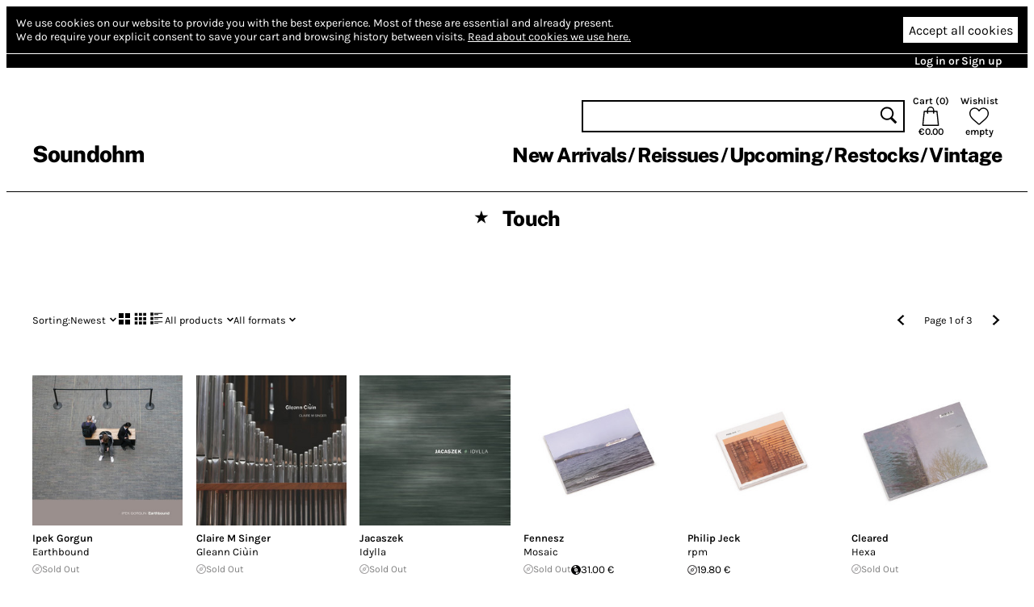

--- FILE ---
content_type: text/html; charset=utf-8
request_url: https://www.soundohm.com/label/touch
body_size: 19611
content:
<!doctype html><html lang="en"><head><title>Touch – Soundohm</title><meta charset="utf-8"/><meta name="viewport" content="width=device-width,initial-scale=1,minimum-scale=1,viewport-fit=cover"/><link rel="stylesheet" href="/client/css/client-8CCF43.css" type="text/css"/><meta name="title" content="Touch – Soundohm"/><meta name="keywords" content/><meta name="description" content="Soundohm is an international online mailorder that maintains a large inventory of several thousands of titles, specialized in Electronic/Avantgarde music and Sound Art. "/><link rel="canonical" href="https://www.soundohm.com/label/touch"/><link rel="icon" href="/static/favicon.png"/><meta content="website" property="og:type"/><meta content="Touch – Soundohm" property="og:title"/><meta content="https://www.soundohm.com/label/touch" property="og:url"/><meta content="https://www.soundohm.com/static/soundohm.png" property="og:image"/><meta content="740" property="og:image:width"/><meta content="497" property="og:image:height"/><meta content="Soundohm is an international online mailorder that maintains a large inventory of several thousands of titles, specialized in Electronic/Avantgarde music and Sound Art. " property="og:description"/><meta name="twitter:card" content="summary_large_image"/><meta content="Touch – Soundohm" name="twitter:title"/><meta content="https://www.soundohm.com/static/soundohm.png" name="twitter:image:src"/><meta content="Soundohm is an international online mailorder that maintains a large inventory of several thousands of titles, specialized in Electronic/Avantgarde music and Sound Art. " name="twitter:description"/></head><div class="site-body"><div class="site-ctr"><div class="site"><div class="site__main"><div class="cookies"><div class="cookies__inner"><div class="cookies__text"><span>We use cookies on our website to provide you with the best experience.</span> <span>Most of these are essential and already present.</span><br/><span>We do require your explicit consent to save your cart and browsing history between visits.</span> <a href="/privacy#cookies">Read about cookies we use here.</a></div><div class="cookies__buttons"><button type="button" class="cookies__more"><svg viewBox="0 0 96 96" class="icon icon--cog"><use href="/client/icons-5A7C76.svg#cog" x="0" y="0" width="96" height="96"></use></svg></button><button type="button" class="cookies__accept">Accept all cookies</button></div></div><div class="cookies__inner cookies__inner--advanced"><div class="cookies__buttons"><button type="button" class="cookies__accept cookies__accept--less">Accept only necessary cookies</button></div><div class="cookies__text"><span>Your cart and preferences will not be saved if you leave the site.</span></div></div></div><div class="site__top-line"><div class="site__top-line-inner"><div class="site__top-line-menu"><a href="/auth">Log in or Sign up</a></div></div></div><div class="header-container"><div style="position:static;" class="header"><h1 class="header__logo"><a href="/">Soundohm</a></h1><div class="header__content"><div class="header__actions"><form action="/search" class="header__search"><input name="query"/><button type="submit"><svg viewBox="0 0 96 96" class="icon icon--search"><use href="/client/icons-5A7C76.svg#search" x="0" y="0" width="96" height="96"></use></svg></button></form><a href="/cart" class="header__button header__button--cart"><div>Cart (<span class="header__cart-count">0</span>)</div><svg viewBox="0 0 96 96" class="icon icon--cart"><use href="/client/icons-5A7C76.svg#cart" x="0" y="0" width="96" height="96"></use></svg><div class="header__cart-total">€0.00</div></a><a href="/wishlist" class="header__button"><div>Wishlist</div><svg viewBox="0 0 96 96" class="icon icon--heart"><use href="/client/icons-5A7C76.svg#heart" x="0" y="0" width="96" height="96"></use></svg><span class="header__wishlist-count">empty</span></a></div><ul class="header__menu"><li><a href="/new-arrivals">New Arrivals</a></li><li><a href="/reissues">Reissues</a></li><li><a href="/preorder">Upcoming</a></li><li><a href="/back-in-stock">Restocks</a></li><li><a href="https://www.soundohm.com/playlist/Ondes-Francaises">Vintage</a></li></ul></div><div class="header__mobile header__mobile--visible"><div class="header__mobile-logo"><a href="/">Soundohm</a></div><div class="header__mobile-hamburger"><a><svg viewBox="0 0 96 96" class="icon icon--hamburger"><use href="/client/icons-5A7C76.svg#hamburger" x="0" y="0" width="96" height="96"></use></svg></a></div><div class="header__mobile-search-btn"><a><svg viewBox="0 0 96 96" class="icon icon--search"><use href="/client/icons-5A7C76.svg#search" x="0" y="0" width="96" height="96"></use></svg></a></div><div class="header__mobile-cart"><a href="/cart"><span class="header__mobile-cart-count"></span><svg viewBox="0 0 96 96" class="icon icon--cart"><use href="/client/icons-5A7C76.svg#cart" x="0" y="0" width="96" height="96"></use></svg></a></div></div><div class="header__mobile-search"><form action="/search" class="header__search"><input name="query"/><button type="submit"><svg viewBox="0 0 96 96" class="icon icon--search"><use href="/client/icons-5A7C76.svg#search" x="0" y="0" width="96" height="96"></use></svg></button></form></div></div><div class="header__mega-menu-container"><div class="header__mega-menu "><div class="header__mega-menu-item"><a href="/new-arrivals" class="header__mega-menu-header">Newest</a><ul class="header__mega-menu-list"><li><a href="/new-arrivals/today">Today</a></li><li><a href="/new-arrivals/1w">Last Week</a></li><li><a href="/new-arrivals/2w">Last 2 Week</a></li><li><a href="/new-arrivals/4w">Last 4 Weeks</a></li></ul></div><div class="header__mega-menu-item"><a class="header__mega-menu-header">Genres</a><ul class="header__mega-menu-list"><li><a href="/genre/electronic">Electronic</a></li><li><a href="/genre/jazz">Free Improvisation</a></li><li><a href="/genre/library-soundtracks">Library / Cinematic</a></li><li><a href="/genre/experimental">Experimental</a></li></ul></div><div class="header__mega-menu-item"><a class="header__mega-menu-header"></a><ul class="header__mega-menu-list"><li><a href="/genre/psych">Psychedelia</a></li><li><a href="/genre/compositional">Composers</a></li><li><a href="/genre/experimental">Avant</a></li></ul></div><div class="header__mega-menu-item"><a class="header__mega-menu-header"></a><ul class="header__mega-menu-list"><li><a href="/genre/sound-art">Sound Art</a></li><li><a href="/genre/noise">Noise</a></li><li><a href="/genre/folk">Folk / Ethnic</a></li><li><a href="/genre/brazilian">Tropicalia</a></li></ul></div><div class="header__mega-menu-item"><a class="header__mega-menu-header">Trends</a><ul class="header__mega-menu-list"><li><a href="/style/electronic/ambient">Ambient</a></li><li><a href="/style/electronic/minimalism">Minimalism</a></li><li><a href="/playlist/nww-list">NWW List</a></li></ul></div></div></div><div class="header__mobile-menu"><div class="header__mobile-menu-top-line"><span class="header__mobile-menu-top-line-close"><svg viewBox="0 0 96 96" class="icon icon--close"><use href="/client/icons-5A7C76.svg#close" x="0" y="0" width="96" height="96"></use></svg></span><a href="/wishlist"><svg viewBox="0 0 96 96" class="icon icon--heart"><use href="/client/icons-5A7C76.svg#heart" x="0" y="0" width="96" height="96"></use></svg><span>empty</span></a><a href="/cart"><svg viewBox="0 0 96 96" class="icon icon--cart"><use href="/client/icons-5A7C76.svg#cart" x="0" y="0" width="96" height="96"></use></svg><span>€0.00</span></a></div><div class="header__mobile-menu-profile"><a href="/auth" class="header__mobile-menu-profile-login">Log in or Sign up</a></div><div class="header__mobile-menu-items"><div><div class="header__mobile-menu-item"><a href="/new-arrivals">New Arrivals</a></div><div class="header__mobile-menu-item"><a href="/reissues">Reissues</a></div><div class="header__mobile-menu-item"><a href="/preorder">Upcoming</a></div><div class="header__mobile-menu-item"><a href="/back-in-stock">Restocks</a></div><div class="header__mobile-menu-item"><a href="https://www.soundohm.com/playlist/Ondes-Francaises">Vintage</a></div></div></div></div></div><div class="site__break site__break--visible"></div><div class="label-page"><div class="label-page__small-header"><h1><span class="label-page__small-header-star">★</span>Touch</h1></div><div class="label-page__content"><div class="listing-params"><div class="listing-params__top-line"><div class="listing-params__sort"><a><span>Sorting: </span>Newest<svg viewBox="0 0 96 96" class="icon icon--down-chevron"><use href="/client/icons-5A7C76.svg#down-chevron" x="0" y="0" width="96" height="96"></use></svg></a></div><div class="listing-params__display"><a href="?layout=big-grid" class="listing-params__display-option listing-params__display-option--big-grid listing-params__display-option--disabled"><svg viewBox="0 0 96 96" class="icon icon--big-grid-layout"><use href="/client/icons-5A7C76.svg#big-grid-layout" x="0" y="0" width="96" height="96"></use></svg></a><a href="?layout=grid" class="listing-params__display-option listing-params__display-option--grid "><svg viewBox="0 0 96 96" class="icon icon--grid-layout"><use href="/client/icons-5A7C76.svg#grid-layout" x="0" y="0" width="96" height="96"></use></svg></a><a href="?layout=list" class="listing-params__display-option listing-params__display-option--list listing-params__display-option--disabled"><svg viewBox="0 0 96 96" class="icon icon--list-layout"><use href="/client/icons-5A7C76.svg#list-layout" x="0" y="0" width="96" height="96"></use></svg></a></div><div class="listing-params__filter"><a><span>All products</span><svg viewBox="0 0 96 96" class="icon icon--down-chevron"><use href="/client/icons-5A7C76.svg#down-chevron" x="0" y="0" width="96" height="96"></use></svg></a></div><div class="listing-params__filter"><a><span>All formats</span><svg viewBox="0 0 96 96" class="icon icon--down-chevron"><use href="/client/icons-5A7C76.svg#down-chevron" x="0" y="0" width="96" height="96"></use></svg></a></div><div class="listing-params__spacer"></div><a class="listing-params__previous-page"><svg viewBox="0 0 96 96" class="icon icon--left-chevron"><use href="/client/icons-5A7C76.svg#left-chevron" x="0" y="0" width="96" height="96"></use></svg></a><div class="listing-params__pages"><span class="listing-params__desktop-only">Page 1 of 3</span><span class="listing-params__mobile-only">1/3</span></div><a href="?page=2" class="listing-params__next-page"><svg viewBox="0 0 96 96" class="icon icon--right-chevron"><use href="/client/icons-5A7C76.svg#right-chevron" x="0" y="0" width="96" height="96"></use></svg></a></div></div><div class="listing-grid"><div class="listing-grid-product product"><div class="product__cover"><img src="https://cdn.soundohm.com/data/products/2025-09/cover-ki-jpg-10.jpg.250.jpg" alt=" Earthbound" loading="lazy" aria-hidden="true"/><a href="/product/earthbound-3" class="product__cover-link"></a><button title="Play excerpt from  Earthbound" class="product__cover-play"><svg viewBox="0 0 96 96" class="icon icon--play"><use href="/client/icons-5A7C76.svg#play" x="0" y="0" width="96" height="96"></use></svg></button></div><div class="product__info"><div class="product__artists"><a href="/artist/ipek-gorgun">Ipek Gorgun</a></div><a href="/product/earthbound-3" class="product__title"> Earthbound</a><div class="product__formats"><button data-id="69534" title="CD: Out of stock" class="product__add-to-cart product__add-to-cart--none product__add-to-cart--out-of-stock"><span class="product__format-icons"><span class="product__format-icon"><svg viewBox="0 0 96 96" class="icon icon--optical"><use href="/client/icons-5A7C76.svg#optical" x="0" y="0" width="96" height="96"></use></svg></span></span><span class="product__price">Sold Out</span></button></div></div></div><div class="listing-grid-product product"><div class="product__cover"><img src="https://cdn.soundohm.com/data/products/2025-09/cover-ki-jpg-2.jpg.250.jpg" alt=" Gleann Ciùin" loading="lazy" aria-hidden="true"/><a href="/product/gleann-ciuin" class="product__cover-link"></a><button title="Play excerpt from  Gleann Ciùin" class="product__cover-play"><svg viewBox="0 0 96 96" class="icon icon--play"><use href="/client/icons-5A7C76.svg#play" x="0" y="0" width="96" height="96"></use></svg></button></div><div class="product__info"><div class="product__artists"><a href="/artist/claire-m-singer">Claire M Singer</a></div><a href="/product/gleann-ciuin" class="product__title"> Gleann Ciùin</a><div class="product__formats"><button data-id="69355" title="CD: Out of stock" class="product__add-to-cart product__add-to-cart--none product__add-to-cart--out-of-stock"><span class="product__format-icons"><span class="product__format-icon"><svg viewBox="0 0 96 96" class="icon icon--optical"><use href="/client/icons-5A7C76.svg#optical" x="0" y="0" width="96" height="96"></use></svg></span></span><span class="product__price">Sold Out</span></button></div></div></div><div class="listing-grid-product product"><div class="product__cover"><img src="https://cdn.soundohm.com/data/products/2025-05/cover-ki-jpg-8.jpg.250.jpg" alt="Idylla" loading="lazy" aria-hidden="true"/><a href="/product/idylla" class="product__cover-link"></a><button title="Play excerpt from Idylla" class="product__cover-play"><svg viewBox="0 0 96 96" class="icon icon--play"><use href="/client/icons-5A7C76.svg#play" x="0" y="0" width="96" height="96"></use></svg></button></div><div class="product__info"><div class="product__artists"><a href="/artist/jacaszek">Jacaszek</a></div><a href="/product/idylla" class="product__title">Idylla</a><div class="product__formats"><button data-id="67288" title="CD: Out of stock" class="product__add-to-cart product__add-to-cart--none product__add-to-cart--out-of-stock"><span class="product__format-icons"><span class="product__format-icon"><svg viewBox="0 0 96 96" class="icon icon--optical"><use href="/client/icons-5A7C76.svg#optical" x="0" y="0" width="96" height="96"></use></svg></span></span><span class="product__price">Sold Out</span></button></div></div></div><div class="listing-grid-product product"><div class="product__cover"><img src="https://cdn.soundohm.com/data/products/2025-03/Fennesz_Mosaic_CD_01-jpg.jpg.250.jpg" alt="Mosaic" loading="lazy" aria-hidden="true"/><a href="/product/mosaic" class="product__cover-link"></a><button title="Play excerpt from Mosaic" class="product__cover-play"><svg viewBox="0 0 96 96" class="icon icon--play"><use href="/client/icons-5A7C76.svg#play" x="0" y="0" width="96" height="96"></use></svg></button></div><div class="product__info"><div class="product__artists"><a href="/artist/fennesz">Fennesz</a></div><a href="/product/mosaic" class="product__title">Mosaic</a><div class="product__formats"><button data-id="61715" title="CD: Out of stock" class="product__add-to-cart product__add-to-cart--none product__add-to-cart--out-of-stock"><span class="product__format-icons"><span class="product__format-icon"><svg viewBox="0 0 96 96" class="icon icon--optical"><use href="/client/icons-5A7C76.svg#optical" x="0" y="0" width="96" height="96"></use></svg></span></span><span class="product__price">Sold Out</span></button><button data-id="63206" title="LP: Add to cart" class="product__add-to-cart product__add-to-cart--none product__add-to-cart--in-stock"><span class="product__format-icons"><span class="product__format-icon"><svg viewBox="0 0 96 96" class="icon icon--vinyl"><use href="/client/icons-5A7C76.svg#vinyl" x="0" y="0" width="96" height="96"></use></svg></span></span><span class="product__price">31.00 €</span></button></div></div></div><div class="listing-grid-product product"><div class="product__cover"><img src="https://cdn.soundohm.com/data/products/2025-03/Jeck_Rpm_CD_01-jpg.jpg.250.jpg" alt="rpm" loading="lazy" aria-hidden="true"/><a href="/product/rpm-2cd" class="product__cover-link"></a><button title="Play excerpt from rpm" class="product__cover-play"><svg viewBox="0 0 96 96" class="icon icon--play"><use href="/client/icons-5A7C76.svg#play" x="0" y="0" width="96" height="96"></use></svg></button></div><div class="product__info"><div class="product__artists"><a href="/artist/philip-jeck">Philip Jeck</a></div><a href="/product/rpm-2cd" class="product__title">rpm</a><div class="product__formats"><button data-id="61276" title="CD: Add to cart" class="product__add-to-cart product__add-to-cart--none product__add-to-cart--in-stock"><span class="product__format-icons"><span class="product__format-icon"><svg viewBox="0 0 96 96" class="icon icon--optical"><use href="/client/icons-5A7C76.svg#optical" x="0" y="0" width="96" height="96"></use></svg></span></span><span class="product__price">19.80 €</span></button></div></div></div><div class="listing-grid-product product"><div class="product__cover"><img src="https://cdn.soundohm.com/data/products/2024-10/Cleared_Hexa_CD_01-jpg.jpg.250.jpg" alt="Hexa" loading="lazy" aria-hidden="true"/><a href="/product/cleared" class="product__cover-link"></a><button title="Play excerpt from Hexa" class="product__cover-play"><svg viewBox="0 0 96 96" class="icon icon--play"><use href="/client/icons-5A7C76.svg#play" x="0" y="0" width="96" height="96"></use></svg></button></div><div class="product__info"><div class="product__artists"><a href="/artist/cleared">Cleared</a></div><a href="/product/cleared" class="product__title">Hexa</a><div class="product__formats"><button data-id="60623" title="CD: Out of stock" class="product__add-to-cart product__add-to-cart--none product__add-to-cart--out-of-stock"><span class="product__format-icons"><span class="product__format-icon"><svg viewBox="0 0 96 96" class="icon icon--optical"><use href="/client/icons-5A7C76.svg#optical" x="0" y="0" width="96" height="96"></use></svg></span></span><span class="product__price">Sold Out</span></button></div></div></div><div class="listing-grid-product product"><div class="product__cover"><img src="https://cdn.soundohm.com/data/products/2024-07/cover-ki-jpg.jpg.250.jpg" alt="Venice" loading="lazy" aria-hidden="true"/><a href="/product/venice-20" class="product__cover-link"></a><button title="Play excerpt from Venice" class="product__cover-play"><svg viewBox="0 0 96 96" class="icon icon--play"><use href="/client/icons-5A7C76.svg#play" x="0" y="0" width="96" height="96"></use></svg></button></div><div class="product__info"><div class="product__artists"><a href="/artist/christian-fennesz">Christian Fennesz</a></div><a href="/product/venice-20" class="product__title">Venice</a><div class="product__formats"><button data-id="60178" title="CD: Out of stock" class="product__add-to-cart product__add-to-cart--none product__add-to-cart--out-of-stock"><span class="product__format-icons"><span class="product__format-icon"><svg viewBox="0 0 96 96" class="icon icon--optical"><use href="/client/icons-5A7C76.svg#optical" x="0" y="0" width="96" height="96"></use></svg></span></span><span class="product__price">Sold Out</span></button></div></div></div><div class="listing-grid-product product"><div class="product__cover"><img src="https://cdn.soundohm.com/data/products/2024-10/Chartier_OnLeaving_CD_01-jpg.jpg.250.jpg" alt="On Leaving" loading="lazy" aria-hidden="true"/><a href="/product/on-leaving" class="product__cover-link"></a><button title="Play excerpt from On Leaving" class="product__cover-play"><svg viewBox="0 0 96 96" class="icon icon--play"><use href="/client/icons-5A7C76.svg#play" x="0" y="0" width="96" height="96"></use></svg></button></div><div class="product__info"><div class="product__artists"><a href="/artist/richard-chartier">Richard Chartier</a></div><a href="/product/on-leaving" class="product__title">On Leaving</a><div class="product__formats"><button data-id="58945" title="CD: Out of stock" class="product__add-to-cart product__add-to-cart--none product__add-to-cart--out-of-stock"><span class="product__format-icons"><span class="product__format-icon"><svg viewBox="0 0 96 96" class="icon icon--optical"><use href="/client/icons-5A7C76.svg#optical" x="0" y="0" width="96" height="96"></use></svg></span></span><span class="product__price">Sold Out</span></button></div></div></div><div class="listing-grid-product product"><div class="product__cover"><img src="https://cdn.soundohm.com/data/products/2024-05/3-jpg-3.jpg.250.jpg" alt="Gardenia" loading="lazy" aria-hidden="true"/><a href="/product/gardenia-lp" class="product__cover-link"></a><button title="Play excerpt from Gardenia" class="product__cover-play"><svg viewBox="0 0 96 96" class="icon icon--play"><use href="/client/icons-5A7C76.svg#play" x="0" y="0" width="96" height="96"></use></svg></button></div><div class="product__info"><div class="product__artists"><a href="/artist/jacaszek">Jacaszek</a></div><a href="/product/gardenia-lp" class="product__title">Gardenia</a><div class="product__formats"><button data-id="58827" title="LP: Add to cart" class="product__add-to-cart product__add-to-cart--none product__add-to-cart--in-stock"><span class="product__format-icons"><span class="product__format-icon"><svg viewBox="0 0 96 96" class="icon icon--vinyl"><use href="/client/icons-5A7C76.svg#vinyl" x="0" y="0" width="96" height="96"></use></svg></span></span><span class="product__price">27.00 €</span></button></div></div></div><div class="listing-grid-product product"><div class="product__cover"><img src="https://cdn.soundohm.com/data/products/2024-10/Kmru_Natur_CD_01-jpg.jpg.250.jpg" alt="Natur" loading="lazy" aria-hidden="true"/><a href="/product/natur" class="product__cover-link"></a><button title="Play excerpt from Natur" class="product__cover-play"><svg viewBox="0 0 96 96" class="icon icon--play"><use href="/client/icons-5A7C76.svg#play" x="0" y="0" width="96" height="96"></use></svg></button></div><div class="product__info"><div class="product__artists"><a href="/artist/kmru">KMRU</a></div><a href="/product/natur" class="product__title">Natur</a><div class="product__formats"><button data-id="58521" title="CD: Out of stock" class="product__add-to-cart product__add-to-cart--none product__add-to-cart--out-of-stock"><span class="product__format-icons"><span class="product__format-icon"><svg viewBox="0 0 96 96" class="icon icon--optical"><use href="/client/icons-5A7C76.svg#optical" x="0" y="0" width="96" height="96"></use></svg></span></span><span class="product__price">Sold Out</span></button></div></div></div><div class="listing-grid-product product"><div class="product__cover"><img src="https://cdn.soundohm.com/data/products/2023-10/Saor-Claire-M-Singer-jpg.jpg.250.jpg" alt="Saor" loading="lazy" aria-hidden="true"/><a href="/product/saor" class="product__cover-link"></a><button title="Play excerpt from Saor" class="product__cover-play"><svg viewBox="0 0 96 96" class="icon icon--play"><use href="/client/icons-5A7C76.svg#play" x="0" y="0" width="96" height="96"></use></svg></button></div><div class="product__info"><div class="product__artists"><a href="/artist/claire-m-singer">Claire M Singer</a></div><a href="/product/saor" class="product__title">Saor</a><div class="product__formats"><button data-id="55222" title="CD: Out of stock" class="product__add-to-cart product__add-to-cart--none product__add-to-cart--out-of-stock"><span class="product__format-icons"><span class="product__format-icon"><svg viewBox="0 0 96 96" class="icon icon--optical"><use href="/client/icons-5A7C76.svg#optical" x="0" y="0" width="96" height="96"></use></svg></span></span><span class="product__price">Sold Out</span></button></div></div></div><div class="listing-grid-product product"><div class="product__cover"><img src="https://cdn.soundohm.com/data/products/2023-09/R-168289-1159175120-jpeg.jpeg.250.jpg" alt="Touch Works, For Hurdy Gurdy And Voice" loading="lazy" aria-hidden="true"/><a href="/product/touch-works-for-hurdy-gur-2" class="product__cover-link"></a><button title="Play excerpt from Touch Works, For Hurdy Gurdy And Voice" class="product__cover-play"><svg viewBox="0 0 96 96" class="icon icon--play"><use href="/client/icons-5A7C76.svg#play" x="0" y="0" width="96" height="96"></use></svg></button></div><div class="product__info"><div class="product__artists"><a href="/artist/phill-niblock">Phill Niblock</a></div><a href="/product/touch-works-for-hurdy-gur-2" class="product__title">Touch Works, For Hurdy Gurdy And Voice</a><div class="product__formats"><button data-id="54221" title="CD: Out of stock" class="product__add-to-cart product__add-to-cart--none product__add-to-cart--out-of-stock"><span class="product__format-icons"><span class="product__format-icon"><svg viewBox="0 0 96 96" class="icon icon--optical"><use href="/client/icons-5A7C76.svg#optical" x="0" y="0" width="96" height="96"></use></svg></span></span><span class="product__price">Sold Out</span></button></div></div></div><div class="listing-grid-product product"><div class="product__cover"><img src="https://cdn.soundohm.com/data/products/2025-03/Niblock_TouchFive_CD_01-jpg.jpg.250.jpg" alt="Touch Five" loading="lazy" aria-hidden="true"/><a href="/product/touch-five-2cd" class="product__cover-link"></a><button title="Play excerpt from Touch Five" class="product__cover-play"><svg viewBox="0 0 96 96" class="icon icon--play"><use href="/client/icons-5A7C76.svg#play" x="0" y="0" width="96" height="96"></use></svg></button></div><div class="product__info"><div class="product__artists"><a href="/artist/phill-niblock">Phill Niblock</a></div><a href="/product/touch-five-2cd" class="product__title">Touch Five</a><div class="product__formats"><button data-id="54220" title="2CD: Out of stock" class="product__add-to-cart product__add-to-cart--none product__add-to-cart--out-of-stock"><span class="product__format-icons"><span class="product__format-icon"><svg viewBox="0 0 96 96" class="icon icon--optical"><use href="/client/icons-5A7C76.svg#optical" x="0" y="0" width="96" height="96"></use></svg></span></span><span class="product__price">Sold Out</span></button></div></div></div><div class="listing-grid-product product"><div class="product__cover"><img src="https://cdn.soundohm.com/data/products/2023-11/Niblock_TouchFood_CD_01-jpg.jpg.250.jpg" alt="Touch Food" loading="lazy" aria-hidden="true"/><a href="/product/touch-food-2cd" class="product__cover-link"></a><button title="Play excerpt from Touch Food" class="product__cover-play"><svg viewBox="0 0 96 96" class="icon icon--play"><use href="/client/icons-5A7C76.svg#play" x="0" y="0" width="96" height="96"></use></svg></button></div><div class="product__info"><div class="product__artists"><a href="/artist/phill-niblock">Phill Niblock</a></div><a href="/product/touch-food-2cd" class="product__title">Touch Food</a><div class="product__formats"><button data-id="54219" title="2CD: Out of stock" class="product__add-to-cart product__add-to-cart--none product__add-to-cart--out-of-stock"><span class="product__format-icons"><span class="product__format-icon"><svg viewBox="0 0 96 96" class="icon icon--optical"><use href="/client/icons-5A7C76.svg#optical" x="0" y="0" width="96" height="96"></use></svg></span></span><span class="product__price">Sold Out</span></button></div></div></div><div class="listing-grid-product product"><div class="product__cover"><img src="https://cdn.soundohm.com/data/products/2024-10/Niblock_TouchThree_Box_01-jpg.jpg.250.jpg" alt="Touch three " loading="lazy" aria-hidden="true"/><a href="/product/touch-three-3cd" class="product__cover-link"></a><button title="Play excerpt from Touch three " class="product__cover-play"><svg viewBox="0 0 96 96" class="icon icon--play"><use href="/client/icons-5A7C76.svg#play" x="0" y="0" width="96" height="96"></use></svg></button></div><div class="product__info"><div class="product__artists"><a href="/artist/phill-niblock">Phill Niblock</a></div><a href="/product/touch-three-3cd" class="product__title">Touch three </a><div class="product__formats"><button data-id="54218" title="3CD: Out of stock" class="product__add-to-cart product__add-to-cart--none product__add-to-cart--out-of-stock"><span class="product__format-icons"><span class="product__format-icon"><svg viewBox="0 0 96 96" class="icon icon--optical"><use href="/client/icons-5A7C76.svg#optical" x="0" y="0" width="96" height="96"></use></svg></span></span><span class="product__price">Sold Out</span></button></div></div></div><div class="listing-grid-product product"><div class="product__cover"><img src="https://cdn.soundohm.com/data/products/2023-06/jana-winderen-The-Blue-Beyond-jpg.jpg.250.jpg" alt="The Blue Beyond " loading="lazy" aria-hidden="true"/><a href="/product/the-blue-beyond-lp" class="product__cover-link"></a><button title="Play excerpt from The Blue Beyond " class="product__cover-play"><svg viewBox="0 0 96 96" class="icon icon--play"><use href="/client/icons-5A7C76.svg#play" x="0" y="0" width="96" height="96"></use></svg></button></div><div class="product__info"><div class="product__artists"><a href="/artist/jana-winderen">Jana Winderen</a></div><a href="/product/the-blue-beyond-lp" class="product__title">The Blue Beyond </a><div class="product__formats"><button data-id="53289" title="LP: Out of stock" class="product__add-to-cart product__add-to-cart--none product__add-to-cart--out-of-stock"><span class="product__format-icons"><span class="product__format-icon"><svg viewBox="0 0 96 96" class="icon icon--vinyl"><use href="/client/icons-5A7C76.svg#vinyl" x="0" y="0" width="96" height="96"></use></svg></span></span><span class="product__price">Sold Out</span></button></div></div></div><div class="listing-grid-product product"><div class="product__cover"><img src="https://cdn.soundohm.com/data/products/2023-06/cover-ki-jpg-3.jpg.250.jpg" alt="Oxmardyke" loading="lazy" aria-hidden="true"/><a href="/product/oxmardyke" class="product__cover-link"></a><button title="Play excerpt from Oxmardyke" class="product__cover-play"><svg viewBox="0 0 96 96" class="icon icon--play"><use href="/client/icons-5A7C76.svg#play" x="0" y="0" width="96" height="96"></use></svg></button></div><div class="product__info"><div class="product__artists"><a href="/artist/philip-jeck">Philip Jeck</a>, <a href="/artist/chris-watson">Chris Watson</a></div><a href="/product/oxmardyke" class="product__title">Oxmardyke</a><div class="product__formats"><button data-id="52887" title="CD: Out of stock" class="product__add-to-cart product__add-to-cart--none product__add-to-cart--out-of-stock"><span class="product__format-icons"><span class="product__format-icon"><svg viewBox="0 0 96 96" class="icon icon--optical"><use href="/client/icons-5A7C76.svg#optical" x="0" y="0" width="96" height="96"></use></svg></span></span><span class="product__price">Sold Out</span></button></div></div></div><div class="listing-grid-product product"><div class="product__cover"><img src="https://cdn.soundohm.com/data/products/2023-03/intimaa-Bana-Haffar-jpg.jpg.250.jpg" alt="intimaa'" loading="lazy" aria-hidden="true"/><a href="/product/intimaa-lp" class="product__cover-link"></a><button title="Play excerpt from intimaa'" class="product__cover-play"><svg viewBox="0 0 96 96" class="icon icon--play"><use href="/client/icons-5A7C76.svg#play" x="0" y="0" width="96" height="96"></use></svg></button></div><div class="product__info"><div class="product__artists"><a href="/artist/bana-haffar">Bana Haffar</a></div><a href="/product/intimaa-lp" class="product__title">intimaa'</a><div class="product__formats"><button data-id="51796" title="LP: Add to cart" class="product__add-to-cart product__add-to-cart--none product__add-to-cart--in-stock"><span class="product__format-icons"><span class="product__format-icon"><svg viewBox="0 0 96 96" class="icon icon--vinyl"><use href="/client/icons-5A7C76.svg#vinyl" x="0" y="0" width="96" height="96"></use></svg></span></span><span class="product__price">23.40 €</span></button></div></div></div><div class="listing-grid-product product"><div class="product__cover"><img src="https://cdn.soundohm.com/data/products/2023-03/cover-ki-jpg.jpg.250.jpg" alt="Senzatempo" loading="lazy" aria-hidden="true"/><a href="/product/senzatempo-lp" class="product__cover-link"></a><button title="Play excerpt from Senzatempo" class="product__cover-play"><svg viewBox="0 0 96 96" class="icon icon--play"><use href="/client/icons-5A7C76.svg#play" x="0" y="0" width="96" height="96"></use></svg></button></div><div class="product__info"><div class="product__artists"><a href="/artist/fennesz">Fennesz</a>, <a href="/artist/ozmotic">Ozmotic</a></div><a href="/product/senzatempo-lp" class="product__title">Senzatempo</a><div class="product__formats"><button data-id="51627" title="LP: Out of stock" class="product__add-to-cart product__add-to-cart--none product__add-to-cart--out-of-stock"><span class="product__format-icons"><span class="product__format-icon"><svg viewBox="0 0 96 96" class="icon icon--vinyl"><use href="/client/icons-5A7C76.svg#vinyl" x="0" y="0" width="96" height="96"></use></svg></span></span><span class="product__price">Sold Out</span></button></div></div></div><div class="listing-grid-product product"><div class="product__cover"><img src="https://cdn.soundohm.com/data/products/2023-03/MTItODY0NC5qcGVn.250.jpg" alt="A Meditation On Discord" loading="lazy" aria-hidden="true"/><a href="/product/a-meditation-on-discord-1" class="product__cover-link"></a><button title="Play excerpt from A Meditation On Discord" class="product__cover-play"><svg viewBox="0 0 96 96" class="icon icon--play"><use href="/client/icons-5A7C76.svg#play" x="0" y="0" width="96" height="96"></use></svg></button></div><div class="product__info"><div class="product__artists"><a href="/artist/zachary-paul">Zachary Paul</a></div><a href="/product/a-meditation-on-discord-1" class="product__title">A Meditation On Discord</a><div class="product__formats"><button data-id="51570" title="CD: Add to cart" class="product__add-to-cart product__add-to-cart--none product__add-to-cart--in-stock"><span class="product__format-icons"><span class="product__format-icon"><svg viewBox="0 0 96 96" class="icon icon--optical"><use href="/client/icons-5A7C76.svg#optical" x="0" y="0" width="96" height="96"></use></svg></span></span><span class="product__price">9.00 €</span></button></div></div></div><div class="listing-grid-product product"><div class="product__cover"><img src="https://cdn.soundohm.com/data/products/2023-02/cover-ki-jpg-2.jpg.250.jpg" alt="Another Way Of The Heart" loading="lazy" aria-hidden="true"/><a href="/product/another-way-of-the-heart-2" class="product__cover-link"></a><button title="Play excerpt from Another Way Of The Heart" class="product__cover-play"><svg viewBox="0 0 96 96" class="icon icon--play"><use href="/client/icons-5A7C76.svg#play" x="0" y="0" width="96" height="96"></use></svg></button></div><div class="product__info"><div class="product__artists"><a href="/artist/carl-michael-von-hausswolff">Carl Michael von Hausswolff</a>, <a href="/artist/chandra-shukla">Chandra Shukla</a></div><a href="/product/another-way-of-the-heart-2" class="product__title">Another Way Of The Heart</a><div class="product__formats"><button data-id="51103" title="CD: Out of stock" class="product__add-to-cart product__add-to-cart--none product__add-to-cart--out-of-stock"><span class="product__format-icons"><span class="product__format-icon"><svg viewBox="0 0 96 96" class="icon icon--optical"><use href="/client/icons-5A7C76.svg#optical" x="0" y="0" width="96" height="96"></use></svg></span></span><span class="product__price">Sold Out</span></button></div></div></div><div class="listing-grid-product product"><div class="product__cover"><img src="https://cdn.soundohm.com/data/products/2022-10/cover-ki-jpg-1.jpg.250.jpg" alt="CSound &amp; Saz" loading="lazy" aria-hidden="true"/><a href="/product/csound-saz" class="product__cover-link"></a><button title="Play excerpt from CSound &amp; Saz" class="product__cover-play"><svg viewBox="0 0 96 96" class="icon icon--play"><use href="/client/icons-5A7C76.svg#play" x="0" y="0" width="96" height="96"></use></svg></button></div><div class="product__info"><div class="product__artists"><a href="/artist/anthony-moore">Anthony Moore</a></div><a href="/product/csound-saz" class="product__title">CSound &amp; Saz</a><div class="product__formats"><button data-id="49559" title="CD: Out of stock" class="product__add-to-cart product__add-to-cart--none product__add-to-cart--out-of-stock"><span class="product__format-icons"><span class="product__format-icon"><svg viewBox="0 0 96 96" class="icon icon--optical"><use href="/client/icons-5A7C76.svg#optical" x="0" y="0" width="96" height="96"></use></svg></span></span><span class="product__price">Sold Out</span></button></div></div></div><div class="listing-grid-product product"><div class="product__cover"><img src="https://cdn.soundohm.com/data/products/2022-07/a3370765349_10-jpg.jpg.250.jpg" alt="Of Endless Light" loading="lazy" aria-hidden="true"/><a href="/product/of-endless-light" class="product__cover-link"></a><button title="Play excerpt from Of Endless Light" class="product__cover-play"><svg viewBox="0 0 96 96" class="icon icon--play"><use href="/client/icons-5A7C76.svg#play" x="0" y="0" width="96" height="96"></use></svg></button></div><div class="product__info"><div class="product__artists"><a href="/artist/cleared">Cleared</a></div><a href="/product/of-endless-light" class="product__title">Of Endless Light</a><div class="product__formats"><button data-id="48401" title="CD: Out of stock" class="product__add-to-cart product__add-to-cart--none product__add-to-cart--out-of-stock"><span class="product__format-icons"><span class="product__format-icon"><svg viewBox="0 0 96 96" class="icon icon--optical"><use href="/client/icons-5A7C76.svg#optical" x="0" y="0" width="96" height="96"></use></svg></span></span><span class="product__price">Sold Out</span></button></div></div></div><div class="listing-grid-product product"><div class="product__cover"><img src="https://cdn.soundohm.com/data/products/2022-07/cover-ki-1-jpg.jpg.250.jpg" alt="Black Sea" loading="lazy" aria-hidden="true"/><a href="/product/black-sea-2x10" class="product__cover-link"></a><button title="Play excerpt from Black Sea" class="product__cover-play"><svg viewBox="0 0 96 96" class="icon icon--play"><use href="/client/icons-5A7C76.svg#play" x="0" y="0" width="96" height="96"></use></svg></button></div><div class="product__info"><div class="product__artists"><a href="/artist/fennesz">Fennesz</a></div><a href="/product/black-sea-2x10" class="product__title">Black Sea</a><div class="product__formats"><button data-id="48345" title="2x10&quot;: Out of stock" class="product__add-to-cart product__add-to-cart--none product__add-to-cart--out-of-stock"><span class="product__format-icons"><span class="product__format-icon"><svg viewBox="0 0 96 96" class="icon icon--vinyl"><use href="/client/icons-5A7C76.svg#vinyl" x="0" y="0" width="96" height="96"></use></svg></span></span><span class="product__price">Sold Out</span></button><button data-id="11987" title="CD: Out of stock" class="product__add-to-cart product__add-to-cart--none product__add-to-cart--out-of-stock"><span class="product__format-icons"><span class="product__format-icon"><svg viewBox="0 0 96 96" class="icon icon--optical"><use href="/client/icons-5A7C76.svg#optical" x="0" y="0" width="96" height="96"></use></svg></span></span><span class="product__price">Sold Out</span></button></div></div></div><div class="listing-grid-product product"><div class="product__cover"><img src="https://cdn.soundohm.com/data/products/2022-06/Working-Touch-Niblock_USB-jpg.jpg.250.jpg" alt="Working Touch (USB)" loading="lazy" aria-hidden="true"/><a href="/product/working-touch-usb" class="product__cover-link"></a><button title="No excerpts available" disabled class="product__cover-play"><svg viewBox="0 0 96 96" class="icon icon--play"><use href="/client/icons-5A7C76.svg#play" x="0" y="0" width="96" height="96"></use></svg></button></div><div class="product__info"><div class="product__artists"><a href="/artist/phill-niblock">Phill Niblock</a></div><a href="/product/working-touch-usb" class="product__title">Working Touch (USB)</a><div class="product__formats"><button data-id="47748" title="USB drive: Out of stock" class="product__add-to-cart product__add-to-cart--none product__add-to-cart--out-of-stock"><span class="product__format-icons"><span class="product__format-icon"><svg viewBox="0 0 96 96" class="icon icon--optical"><use href="/client/icons-5A7C76.svg#optical" x="0" y="0" width="96" height="96"></use></svg></span><span class="product__format-icon"><svg viewBox="0 0 96 96" class="icon icon--misc"><use href="/client/icons-5A7C76.svg#misc" x="0" y="0" width="96" height="96"></use></svg></span></span><span class="product__price">Sold Out</span></button></div></div></div><div class="listing-grid-product product"><div class="product__cover"><img src="https://cdn.soundohm.com/data/products/043/stardust.jpg.250.jpg" alt="Stardust" loading="lazy" aria-hidden="true"/><a href="/product/stardust" class="product__cover-link"></a><button title="Play excerpt from Stardust" class="product__cover-play"><svg viewBox="0 0 96 96" class="icon icon--play"><use href="/client/icons-5A7C76.svg#play" x="0" y="0" width="96" height="96"></use></svg></button></div><div class="product__info"><div class="product__artists"><a href="/artist/philip-jeck">Philip Jeck</a>, <a href="/artist/faith-coloccia">Faith Coloccia</a></div><a href="/product/stardust" class="product__title">Stardust</a><div class="product__formats"><button data-id="43775" title="CD: Out of stock" class="product__add-to-cart product__add-to-cart--none product__add-to-cart--out-of-stock"><span class="product__format-icons"><span class="product__format-icon"><svg viewBox="0 0 96 96" class="icon icon--optical"><use href="/client/icons-5A7C76.svg#optical" x="0" y="0" width="96" height="96"></use></svg></span></span><span class="product__price">Sold Out</span></button></div></div></div><div class="listing-grid-product product"><div class="product__cover"><img src="https://cdn.soundohm.com/data/products/039/living-space-lp-1.jpg.250.jpg" alt="Living Space" loading="lazy" aria-hidden="true"/><a href="/product/living-space-lp" class="product__cover-link"></a><button title="Play excerpt from Living Space" class="product__cover-play"><svg viewBox="0 0 96 96" class="icon icon--play"><use href="/client/icons-5A7C76.svg#play" x="0" y="0" width="96" height="96"></use></svg></button></div><div class="product__info"><div class="product__artists"><a href="/artist/eleh">Eleh</a></div><a href="/product/living-space-lp" class="product__title">Living Space</a><div class="product__formats"><button data-id="39020" title="2LP: Out of stock" class="product__add-to-cart product__add-to-cart--none product__add-to-cart--out-of-stock"><span class="product__format-icons"><span class="product__format-icon"><svg viewBox="0 0 96 96" class="icon icon--vinyl"><use href="/client/icons-5A7C76.svg#vinyl" x="0" y="0" width="96" height="96"></use></svg></span></span><span class="product__price">Sold Out</span></button><button data-id="36767" title="CD: Out of stock" class="product__add-to-cart product__add-to-cart--none product__add-to-cart--out-of-stock"><span class="product__format-icons"><span class="product__format-icon"><svg viewBox="0 0 96 96" class="icon icon--optical"><use href="/client/icons-5A7C76.svg#optical" x="0" y="0" width="96" height="96"></use></svg></span></span><span class="product__price">Sold Out</span></button></div></div></div><div class="listing-grid-product product"><div class="product__cover"><img src="https://cdn.soundohm.com/data/products/039/migrations-12.jpg.250.jpg" alt="Migrations" loading="lazy" aria-hidden="true"/><a href="/product/migrations-12" class="product__cover-link"></a><button title="Play excerpt from Migrations" class="product__cover-play"><svg viewBox="0 0 96 96" class="icon icon--play"><use href="/client/icons-5A7C76.svg#play" x="0" y="0" width="96" height="96"></use></svg></button></div><div class="product__info"><div class="product__artists"><a href="/artist/simon-scott">Simon Scott</a></div><a href="/product/migrations-12" class="product__title">Migrations</a><div class="product__formats"><button data-id="39016" title="12&quot;: Out of stock" class="product__add-to-cart product__add-to-cart--none product__add-to-cart--out-of-stock"><span class="product__format-icons"><span class="product__format-icon"><svg viewBox="0 0 96 96" class="icon icon--vinyl"><use href="/client/icons-5A7C76.svg#vinyl" x="0" y="0" width="96" height="96"></use></svg></span></span><span class="product__price">Sold Out</span></button></div></div></div><div class="listing-grid-product product"><div class="product__cover"><img src="https://cdn.soundohm.com/data/products/037/strafe-f-r-shadow-position-lp.jpg.250.jpg" alt="Shadow Position" loading="lazy" aria-hidden="true"/><a href="/product/shadow-position-lp" class="product__cover-link"></a><button title="Play excerpt from Shadow Position" class="product__cover-play"><svg viewBox="0 0 96 96" class="icon icon--play"><use href="/client/icons-5A7C76.svg#play" x="0" y="0" width="96" height="96"></use></svg></button></div><div class="product__info"><div class="product__artists"><a href="/artist/strafe-f-r">Strafe F.R.</a></div><a href="/product/shadow-position-lp" class="product__title">Shadow Position</a><div class="product__formats"><button data-id="37147" title="LP: Out of stock" class="product__add-to-cart product__add-to-cart--none product__add-to-cart--out-of-stock"><span class="product__format-icons"><span class="product__format-icon"><svg viewBox="0 0 96 96" class="icon icon--vinyl"><use href="/client/icons-5A7C76.svg#vinyl" x="0" y="0" width="96" height="96"></use></svg></span></span><span class="product__price">Sold Out</span></button></div></div></div><div class="listing-grid-product product"><div class="product__cover"><img src="https://cdn.soundohm.com/data/products/036/josephine-michel-the-heat-equation-book-cd.jpg.250.jpg" alt="The Heat Equation" loading="lazy" aria-hidden="true"/><a href="/product/the-heat-equation-book-cd" class="product__cover-link"></a><button title="No excerpts available" disabled class="product__cover-play"><svg viewBox="0 0 96 96" class="icon icon--play"><use href="/client/icons-5A7C76.svg#play" x="0" y="0" width="96" height="96"></use></svg></button></div><div class="product__info"><div class="product__artists"><a href="/artist/josephine-michel">Joséphine Michel</a>, <a href="/artist/mika-vainio">Mika Vainio</a></div><a href="/product/the-heat-equation-book-cd" class="product__title">The Heat Equation</a><div class="product__formats"><button data-id="36553" title="BOOK + CD: Out of stock" class="product__add-to-cart product__add-to-cart--none product__add-to-cart--out-of-stock"><span class="product__format-icons"><span class="product__format-icon"><svg viewBox="0 0 96 96" class="icon icon--printed"><use href="/client/icons-5A7C76.svg#printed" x="0" y="0" width="96" height="96"></use></svg></span><span class="product__format-icon"><svg viewBox="0 0 96 96" class="icon icon--optical"><use href="/client/icons-5A7C76.svg#optical" x="0" y="0" width="96" height="96"></use></svg></span></span><span class="product__price">Sold Out</span></button></div></div></div><div class="listing-grid-product product"><div class="product__cover"><img src="https://cdn.soundohm.com/data/products/2025-03/Singer_Trian_LP_01-jpg.jpg.250.jpg" alt="Trian: Recent Works" loading="lazy" aria-hidden="true"/><a href="/product/trian-recent-works-2lp" class="product__cover-link"></a><button title="Play excerpt from Trian: Recent Works" class="product__cover-play"><svg viewBox="0 0 96 96" class="icon icon--play"><use href="/client/icons-5A7C76.svg#play" x="0" y="0" width="96" height="96"></use></svg></button></div><div class="product__info"><div class="product__artists"><a href="/artist/claire-m-singer">Claire M Singer</a></div><a href="/product/trian-recent-works-2lp" class="product__title">Trian: Recent Works</a><div class="product__formats"><button data-id="36349" title="2LP: Add to cart" class="product__add-to-cart product__add-to-cart--none product__add-to-cart--in-stock"><span class="product__format-icons"><span class="product__format-icon"><svg viewBox="0 0 96 96" class="icon icon--vinyl"><use href="/client/icons-5A7C76.svg#vinyl" x="0" y="0" width="96" height="96"></use></svg></span></span><span class="product__price">22.40 €</span></button></div></div></div><div class="listing-grid-product product"><div class="product__cover"><img src="https://cdn.soundohm.com/data/products/036/christian-fennesz-agora-lp.jpg.250.jpg" alt="Agora" loading="lazy" aria-hidden="true"/><a href="/product/agora-lp" class="product__cover-link"></a><button title="Play excerpt from Agora" class="product__cover-play"><svg viewBox="0 0 96 96" class="icon icon--play"><use href="/client/icons-5A7C76.svg#play" x="0" y="0" width="96" height="96"></use></svg></button></div><div class="product__info"><div class="product__artists"><a href="/artist/christian-fennesz">Christian Fennesz</a></div><a href="/product/agora-lp" class="product__title">Agora</a><div class="product__formats"><button data-id="36107" title="LP: Out of stock" class="product__add-to-cart product__add-to-cart--none product__add-to-cart--out-of-stock"><span class="product__format-icons"><span class="product__format-icon"><svg viewBox="0 0 96 96" class="icon icon--vinyl"><use href="/client/icons-5A7C76.svg#vinyl" x="0" y="0" width="96" height="96"></use></svg></span></span><span class="product__price">Sold Out</span></button><button data-id="34495" title="CD: Out of stock" class="product__add-to-cart product__add-to-cart--none product__add-to-cart--out-of-stock"><span class="product__format-icons"><span class="product__format-icon"><svg viewBox="0 0 96 96" class="icon icon--optical"><use href="/client/icons-5A7C76.svg#optical" x="0" y="0" width="96" height="96"></use></svg></span></span><span class="product__price">Sold Out</span></button></div></div></div><div class="listing-grid-product product"><div class="product__cover"><img src="https://cdn.soundohm.com/data/products/035/bana-haffar-genera-live-at-ab-salon-b.jpg.250.jpg" alt="Genera - Live at AB Salon, Brussels" loading="lazy" aria-hidden="true"/><a href="/product/genera-live-at-ab-salon-b" class="product__cover-link"></a><button title="Play excerpt from Genera - Live at AB Salon, Brussels" class="product__cover-play"><svg viewBox="0 0 96 96" class="icon icon--play"><use href="/client/icons-5A7C76.svg#play" x="0" y="0" width="96" height="96"></use></svg></button></div><div class="product__info"><div class="product__artists"><a href="/artist/bana-haffar">Bana Haffar</a></div><a href="/product/genera-live-at-ab-salon-b" class="product__title">Genera - Live at AB Salon, Brussels</a><div class="product__formats"><button data-id="35958" title="CD: Out of stock" class="product__add-to-cart product__add-to-cart--none product__add-to-cart--out-of-stock"><span class="product__format-icons"><span class="product__format-icon"><svg viewBox="0 0 96 96" class="icon icon--optical"><use href="/client/icons-5A7C76.svg#optical" x="0" y="0" width="96" height="96"></use></svg></span></span><span class="product__price">Sold Out</span></button></div></div></div><div class="listing-grid-product product"><div class="product__cover"><img src="https://cdn.soundohm.com/data/products/035/various-albania-there-where-the-a.jpg.250.jpg" alt="Albania, There Where the Avalanche Stops" loading="lazy" aria-hidden="true"/><a href="/product/albania-there-where-the-a" class="product__cover-link"></a><button title="Play excerpt from Albania, There Where the Avalanche Stops" class="product__cover-play"><svg viewBox="0 0 96 96" class="icon icon--play"><use href="/client/icons-5A7C76.svg#play" x="0" y="0" width="96" height="96"></use></svg></button></div><div class="product__info"><div class="product__artists"><a href="/artist/various">Various</a></div><a href="/product/albania-there-where-the-a" class="product__title">Albania, There Where the Avalanche Stops</a><div class="product__formats"><button data-id="35957" title="LP: Out of stock" class="product__add-to-cart product__add-to-cart--none product__add-to-cart--out-of-stock"><span class="product__format-icons"><span class="product__format-icon"><svg viewBox="0 0 96 96" class="icon icon--vinyl"><use href="/client/icons-5A7C76.svg#vinyl" x="0" y="0" width="96" height="96"></use></svg></span></span><span class="product__price">Sold Out</span></button></div></div></div><div class="listing-grid-product product"><div class="product__cover"><img src="https://cdn.soundohm.com/data/products/035/unicazurn-2-sensudestricto-lp.jpg.250.jpg" alt="Sensudestricto" loading="lazy" aria-hidden="true"/><a href="/product/sensudestricto-lp" class="product__cover-link"></a><button title="Play excerpt from Sensudestricto" class="product__cover-play"><svg viewBox="0 0 96 96" class="icon icon--play"><use href="/client/icons-5A7C76.svg#play" x="0" y="0" width="96" height="96"></use></svg></button></div><div class="product__info"><div class="product__artists"><a href="/artist/unicazurn-2">UnicaZürn</a></div><a href="/product/sensudestricto-lp" class="product__title">Sensudestricto</a><div class="product__formats"><button data-id="35282" title="LP: Out of stock" class="product__add-to-cart product__add-to-cart--none product__add-to-cart--out-of-stock"><span class="product__format-icons"><span class="product__format-icon"><svg viewBox="0 0 96 96" class="icon icon--vinyl"><use href="/client/icons-5A7C76.svg#vinyl" x="0" y="0" width="96" height="96"></use></svg></span></span><span class="product__price">Sold Out</span></button></div></div></div><div class="listing-grid-product product"><div class="product__cover"><img src="https://cdn.soundohm.com/data/products/034/howlround-the-debatable-lands-lp.jpg.250.jpg" alt="The Debatable Lands" loading="lazy" aria-hidden="true"/><a href="/product/the-debatable-lands-lp" class="product__cover-link"></a><button title="Play excerpt from The Debatable Lands" class="product__cover-play"><svg viewBox="0 0 96 96" class="icon icon--play"><use href="/client/icons-5A7C76.svg#play" x="0" y="0" width="96" height="96"></use></svg></button></div><div class="product__info"><div class="product__artists"><a href="/artist/howlround">Howlround</a></div><a href="/product/the-debatable-lands-lp" class="product__title">The Debatable Lands</a><div class="product__formats"><button data-id="34350" title="LP: Out of stock" class="product__add-to-cart product__add-to-cart--none product__add-to-cart--out-of-stock"><span class="product__format-icons"><span class="product__format-icon"><svg viewBox="0 0 96 96" class="icon icon--vinyl"><use href="/client/icons-5A7C76.svg#vinyl" x="0" y="0" width="96" height="96"></use></svg></span></span><span class="product__price">Sold Out</span></button></div></div></div><div class="listing-grid-product product"><div class="product__cover"><img src="https://cdn.soundohm.com/data/products/034/simon-scott-soundings.jpg.250.jpg" alt="Soundings" loading="lazy" aria-hidden="true"/><a href="/product/soundings" class="product__cover-link"></a><button title="Play excerpt from Soundings" class="product__cover-play"><svg viewBox="0 0 96 96" class="icon icon--play"><use href="/client/icons-5A7C76.svg#play" x="0" y="0" width="96" height="96"></use></svg></button></div><div class="product__info"><div class="product__artists"><a href="/artist/simon-scott">Simon Scott</a></div><a href="/product/soundings" class="product__title">Soundings</a><div class="product__formats"><button data-id="34226" title="CD: Out of stock" class="product__add-to-cart product__add-to-cart--none product__add-to-cart--out-of-stock"><span class="product__format-icons"><span class="product__format-icon"><svg viewBox="0 0 96 96" class="icon icon--optical"><use href="/client/icons-5A7C76.svg#optical" x="0" y="0" width="96" height="96"></use></svg></span></span><span class="product__price">Sold Out</span></button></div></div></div><div class="listing-grid-product product"><div class="product__cover"><img src="https://cdn.soundohm.com/data/products/033/jana-winderen-spring-bloom-in-the-margi.jpg.250.jpg" alt="Spring Bloom in the Marginal Ice Zone" loading="lazy" aria-hidden="true"/><a href="/product/spring-bloom-in-the-margi" class="product__cover-link"></a><button title="Play excerpt from Spring Bloom in the Marginal Ice Zone" class="product__cover-play"><svg viewBox="0 0 96 96" class="icon icon--play"><use href="/client/icons-5A7C76.svg#play" x="0" y="0" width="96" height="96"></use></svg></button></div><div class="product__info"><div class="product__artists"><a href="/artist/jana-winderen">Jana Winderen</a></div><a href="/product/spring-bloom-in-the-margi" class="product__title">Spring Bloom in the Marginal Ice Zone</a><div class="product__formats"><button data-id="33611" title="CD: Out of stock" class="product__add-to-cart product__add-to-cart--none product__add-to-cart--out-of-stock"><span class="product__format-icons"><span class="product__format-icon"><svg viewBox="0 0 96 96" class="icon icon--optical"><use href="/client/icons-5A7C76.svg#optical" x="0" y="0" width="96" height="96"></use></svg></span></span><span class="product__price">Sold Out</span></button></div></div></div><div class="listing-grid-product product"><div class="product__cover"><img src="https://cdn.soundohm.com/data/products/033/ipek-gorgun-ecce-homo.jpg.250.jpg" alt="Ecce Homo" loading="lazy" aria-hidden="true"/><a href="/product/ecce-homo" class="product__cover-link"></a><button title="Play excerpt from Ecce Homo" class="product__cover-play"><svg viewBox="0 0 96 96" class="icon icon--play"><use href="/client/icons-5A7C76.svg#play" x="0" y="0" width="96" height="96"></use></svg></button></div><div class="product__info"><div class="product__artists"><a href="/artist/ipek-gorgun">Ipek Gorgun</a></div><a href="/product/ecce-homo" class="product__title">Ecce Homo</a><div class="product__formats"><button data-id="33610" title="CD: Out of stock" class="product__add-to-cart product__add-to-cart--none product__add-to-cart--out-of-stock"><span class="product__format-icons"><span class="product__format-icon"><svg viewBox="0 0 96 96" class="icon icon--optical"><use href="/client/icons-5A7C76.svg#optical" x="0" y="0" width="96" height="96"></use></svg></span></span><span class="product__price">Sold Out</span></button></div></div></div><div class="listing-grid-product product"><div class="product__cover"><img src="https://cdn.soundohm.com/data/products/032/ozmotic-elusive-balance.jpg.250.jpg" alt="Elusive Balance" loading="lazy" aria-hidden="true"/><a href="/product/elusive-balance" class="product__cover-link"></a><button title="Play excerpt from Elusive Balance" class="product__cover-play"><svg viewBox="0 0 96 96" class="icon icon--play"><use href="/client/icons-5A7C76.svg#play" x="0" y="0" width="96" height="96"></use></svg></button></div><div class="product__info"><div class="product__artists"><a href="/artist/ozmotic">Ozmotic</a></div><a href="/product/elusive-balance" class="product__title">Elusive Balance</a><div class="product__formats"><button data-id="32438" title="CD: Out of stock" class="product__add-to-cart product__add-to-cart--none product__add-to-cart--out-of-stock"><span class="product__format-icons"><span class="product__format-icon"><svg viewBox="0 0 96 96" class="icon icon--optical"><use href="/client/icons-5A7C76.svg#optical" x="0" y="0" width="96" height="96"></use></svg></span></span><span class="product__price">Sold Out</span></button></div></div></div><div class="listing-grid-product product"><div class="product__cover"><img src="https://cdn.soundohm.com/data/products/032/mark-van-hoen-invisible-threads.jpg.250.jpg" alt="Invisible Threads" loading="lazy" aria-hidden="true"/><a href="/product/invisible-threads" class="product__cover-link"></a><button title="Play excerpt from Invisible Threads" class="product__cover-play"><svg viewBox="0 0 96 96" class="icon icon--play"><use href="/client/icons-5A7C76.svg#play" x="0" y="0" width="96" height="96"></use></svg></button></div><div class="product__info"><div class="product__artists"><a href="/artist/mark-van-hoen">Mark Van Hoen</a></div><a href="/product/invisible-threads" class="product__title">Invisible Threads</a><div class="product__formats"><button data-id="32437" title="CD: Out of stock" class="product__add-to-cart product__add-to-cart--none product__add-to-cart--out-of-stock"><span class="product__format-icons"><span class="product__format-icon"><svg viewBox="0 0 96 96" class="icon icon--optical"><use href="/client/icons-5A7C76.svg#optical" x="0" y="0" width="96" height="96"></use></svg></span></span><span class="product__price">Sold Out</span></button></div></div></div><div class="listing-grid-product product"><div class="product__cover"><img src="https://cdn.soundohm.com/data/products/032/the-eternal-chord-semper-liber.jpg.250.jpg" alt="Semper Liber" loading="lazy" aria-hidden="true"/><a href="/product/semper-liber" class="product__cover-link"></a><button title="Play excerpt from Semper Liber" class="product__cover-play"><svg viewBox="0 0 96 96" class="icon icon--play"><use href="/client/icons-5A7C76.svg#play" x="0" y="0" width="96" height="96"></use></svg></button></div><div class="product__info"><div class="product__artists"><a href="/artist/the-eternal-chord">The Eternal Chord</a></div><a href="/product/semper-liber" class="product__title">Semper Liber</a><div class="product__formats"><button data-id="32436" title="CD: Add to cart" class="product__add-to-cart product__add-to-cart--none product__add-to-cart--in-stock"><span class="product__format-icons"><span class="product__format-icon"><svg viewBox="0 0 96 96" class="icon icon--optical"><use href="/client/icons-5A7C76.svg#optical" x="0" y="0" width="96" height="96"></use></svg></span></span><span class="product__price">13.50 €</span></button></div></div></div><div class="listing-grid-product product"><div class="product__cover"><img src="https://cdn.soundohm.com/data/products/032/strafe-f-r-the-bird-was-stolen.jpg.250.jpg" alt="The Bird Was Stolen" loading="lazy" aria-hidden="true"/><a href="/product/the-bird-was-stolen" class="product__cover-link"></a><button title="Play excerpt from The Bird Was Stolen" class="product__cover-play"><svg viewBox="0 0 96 96" class="icon icon--play"><use href="/client/icons-5A7C76.svg#play" x="0" y="0" width="96" height="96"></use></svg></button></div><div class="product__info"><div class="product__artists"><a href="/artist/strafe-f-r">Strafe F.R.</a></div><a href="/product/the-bird-was-stolen" class="product__title">The Bird Was Stolen</a><div class="product__formats"><button data-id="32435" title="CD: Out of stock" class="product__add-to-cart product__add-to-cart--none product__add-to-cart--out-of-stock"><span class="product__format-icons"><span class="product__format-icon"><svg viewBox="0 0 96 96" class="icon icon--optical"><use href="/client/icons-5A7C76.svg#optical" x="0" y="0" width="96" height="96"></use></svg></span></span><span class="product__price">Sold Out</span></button></div></div></div><div class="listing-grid-product product"><div class="product__cover"><img src="https://cdn.soundohm.com/data/products/032/jana-winderen-cloitre-2.jpg.250.jpg" alt="Cloitre" loading="lazy" aria-hidden="true"/><a href="/product/cloitre-2" class="product__cover-link"></a><button title="Play excerpt from Cloitre" class="product__cover-play"><svg viewBox="0 0 96 96" class="icon icon--play"><use href="/client/icons-5A7C76.svg#play" x="0" y="0" width="96" height="96"></use></svg></button></div><div class="product__info"><div class="product__artists"><a href="/artist/jana-winderen">Jana Winderen</a>, <a href="/artist/thomas-koner">Thomas Köner</a></div><a href="/product/cloitre-2" class="product__title">Cloitre</a><div class="product__formats"><button data-id="32331" title="CD: Out of stock" class="product__add-to-cart product__add-to-cart--none product__add-to-cart--out-of-stock"><span class="product__format-icons"><span class="product__format-icon"><svg viewBox="0 0 96 96" class="icon icon--optical"><use href="/client/icons-5A7C76.svg#optical" x="0" y="0" width="96" height="96"></use></svg></span></span><span class="product__price">Sold Out</span></button></div></div></div><div class="listing-grid-product product"><div class="product__cover"><img src="https://cdn.soundohm.com/data/products/031/yann-novak-the-future-is-a-forward-e.jpg.250.jpg" alt="The Future is a Forward Escape into the Past" loading="lazy" aria-hidden="true"/><a href="/product/the-future-is-a-forward-e" class="product__cover-link"></a><button title="Play excerpt from The Future is a Forward Escape into the Past" class="product__cover-play"><svg viewBox="0 0 96 96" class="icon icon--play"><use href="/client/icons-5A7C76.svg#play" x="0" y="0" width="96" height="96"></use></svg></button></div><div class="product__info"><div class="product__artists"><a href="/artist/yann-novak">Yann Novak</a></div><a href="/product/the-future-is-a-forward-e" class="product__title">The Future is a Forward Escape into the Past</a><div class="product__formats"><button data-id="31201" title="CD: Out of stock" class="product__add-to-cart product__add-to-cart--none product__add-to-cart--out-of-stock"><span class="product__format-icons"><span class="product__format-icon"><svg viewBox="0 0 96 96" class="icon icon--optical"><use href="/client/icons-5A7C76.svg#optical" x="0" y="0" width="96" height="96"></use></svg></span></span><span class="product__price">Sold Out</span></button></div></div></div><div class="listing-grid-product product"><div class="product__cover"><img src="https://cdn.soundohm.com/data/products/031/various-touch-movements-book-cd.jpg.250.jpg" alt="Touch Movements" loading="lazy" aria-hidden="true"/><a href="/product/touch-movements-book-cd" class="product__cover-link"></a><button title="Play excerpt from Touch Movements" class="product__cover-play"><svg viewBox="0 0 96 96" class="icon icon--play"><use href="/client/icons-5A7C76.svg#play" x="0" y="0" width="96" height="96"></use></svg></button></div><div class="product__info"><div class="product__artists"><a href="/artist/various">Various</a></div><a href="/product/touch-movements-book-cd" class="product__title">Touch Movements</a><div class="product__formats"><button data-id="31107" title=": Out of stock" class="product__add-to-cart product__add-to-cart--none product__add-to-cart--out-of-stock"><span class="product__price">Sold Out</span></button></div></div></div><div class="listing-grid-product product"><div class="product__cover"><img src="https://cdn.soundohm.com/data/products/030/cm-von-hausswolff-still-life-requiem-lp.jpg.250.jpg" alt="Still Life - Requiem" loading="lazy" aria-hidden="true"/><a href="/product/still-life-requiem-lp" class="product__cover-link"></a><button title="Play excerpt from Still Life - Requiem" class="product__cover-play"><svg viewBox="0 0 96 96" class="icon icon--play"><use href="/client/icons-5A7C76.svg#play" x="0" y="0" width="96" height="96"></use></svg></button></div><div class="product__info"><div class="product__artists"><a href="/artist/cm-von-hausswolff">CM von Hausswolff</a></div><a href="/product/still-life-requiem-lp" class="product__title">Still Life - Requiem</a><div class="product__formats"><button data-id="30445" title="LP: Out of stock" class="product__add-to-cart product__add-to-cart--none product__add-to-cart--out-of-stock"><span class="product__format-icons"><span class="product__format-icon"><svg viewBox="0 0 96 96" class="icon icon--vinyl"><use href="/client/icons-5A7C76.svg#vinyl" x="0" y="0" width="96" height="96"></use></svg></span></span><span class="product__price">Sold Out</span></button></div></div></div><div class="listing-grid-product product"><div class="product__cover"><img src="https://cdn.soundohm.com/data/products/030/philip-jeck-iklectik.jpg.250.jpg" alt="Iklectik" loading="lazy" aria-hidden="true"/><a href="/product/iklectik" class="product__cover-link"></a><button title="Play excerpt from Iklectik" class="product__cover-play"><svg viewBox="0 0 96 96" class="icon icon--play"><use href="/client/icons-5A7C76.svg#play" x="0" y="0" width="96" height="96"></use></svg></button></div><div class="product__info"><div class="product__artists"><a href="/artist/philip-jeck">Philip Jeck</a></div><a href="/product/iklectik" class="product__title">Iklectik</a><div class="product__formats"><button data-id="30300" title="CD: Out of stock" class="product__add-to-cart product__add-to-cart--none product__add-to-cart--out-of-stock"><span class="product__format-icons"><span class="product__format-icon"><svg viewBox="0 0 96 96" class="icon icon--optical"><use href="/client/icons-5A7C76.svg#optical" x="0" y="0" width="96" height="96"></use></svg></span></span><span class="product__price">Sold Out</span></button></div></div></div><div class="listing-grid-product product"><div class="product__cover"><img src="https://cdn.soundohm.com/data/products/029/lustmord-dark-matter.jpg.250.jpg" alt="Dark Matter" loading="lazy" aria-hidden="true"/><a href="/product/dark-matter" class="product__cover-link"></a><button title="Play excerpt from Dark Matter" class="product__cover-play"><svg viewBox="0 0 96 96" class="icon icon--play"><use href="/client/icons-5A7C76.svg#play" x="0" y="0" width="96" height="96"></use></svg></button></div><div class="product__info"><div class="product__artists"><a href="/artist/lustmord">Lustmord</a></div><a href="/product/dark-matter" class="product__title">Dark Matter</a><div class="product__formats"><button data-id="29683" title="LPx2: Out of stock" class="product__add-to-cart product__add-to-cart--none product__add-to-cart--out-of-stock"><span class="product__format-icons"><span class="product__format-icon"><svg viewBox="0 0 96 96" class="icon icon--vinyl"><use href="/client/icons-5A7C76.svg#vinyl" x="0" y="0" width="96" height="96"></use></svg></span></span><span class="product__price">Sold Out</span></button></div></div></div><div class="listing-grid-product product"><div class="product__cover"><img src="https://cdn.soundohm.com/data/products/029/robert-crouch-sublunar-2.jpg.250.jpg" alt="Sublunar" loading="lazy" aria-hidden="true"/><a href="/product/sublunar-2" class="product__cover-link"></a><button title="Play excerpt from Sublunar" class="product__cover-play"><svg viewBox="0 0 96 96" class="icon icon--play"><use href="/client/icons-5A7C76.svg#play" x="0" y="0" width="96" height="96"></use></svg></button></div><div class="product__info"><div class="product__artists"><a href="/artist/robert-crouch">Robert Crouch</a></div><a href="/product/sublunar-2" class="product__title">Sublunar</a><div class="product__formats"><button data-id="29528" title="CD: Out of stock" class="product__add-to-cart product__add-to-cart--none product__add-to-cart--out-of-stock"><span class="product__format-icons"><span class="product__format-icon"><svg viewBox="0 0 96 96" class="icon icon--optical"><use href="/client/icons-5A7C76.svg#optical" x="0" y="0" width="96" height="96"></use></svg></span></span><span class="product__price">Sold Out</span></button></div></div></div><div class="listing-grid-product product"><div class="product__cover"><img src="https://cdn.soundohm.com/data/products/028/unicazurn-transpandorem.jpg.250.jpg" alt="Transpandorem" loading="lazy" aria-hidden="true"/><a href="/product/transpandorem" class="product__cover-link"></a><button title="Play excerpt from Transpandorem" class="product__cover-play"><svg viewBox="0 0 96 96" class="icon icon--play"><use href="/client/icons-5A7C76.svg#play" x="0" y="0" width="96" height="96"></use></svg></button></div><div class="product__info"><div class="product__artists"><a href="/artist/unicazurn">UnicaZürn</a></div><a href="/product/transpandorem" class="product__title">Transpandorem</a><div class="product__formats"><button data-id="28178" title="LP: Out of stock" class="product__add-to-cart product__add-to-cart--none product__add-to-cart--out-of-stock"><span class="product__format-icons"><span class="product__format-icon"><svg viewBox="0 0 96 96" class="icon icon--vinyl"><use href="/client/icons-5A7C76.svg#vinyl" x="0" y="0" width="96" height="96"></use></svg></span></span><span class="product__price">Sold Out</span></button></div></div></div><div class="listing-grid-product product"><div class="product__cover"><img src="https://cdn.soundohm.com/data/products/028/yann-novak-ornamentation.jpg.250.jpg" alt="Ornamentation" loading="lazy" aria-hidden="true"/><a href="/product/ornamentation" class="product__cover-link"></a><button title="Play excerpt from Ornamentation" class="product__cover-play"><svg viewBox="0 0 96 96" class="icon icon--play"><use href="/client/icons-5A7C76.svg#play" x="0" y="0" width="96" height="96"></use></svg></button></div><div class="product__info"><div class="product__artists"><a href="/artist/yann-novak">Yann Novak</a></div><a href="/product/ornamentation" class="product__title">Ornamentation</a><div class="product__formats"><button data-id="28172" title="CD: Out of stock" class="product__add-to-cart product__add-to-cart--none product__add-to-cart--out-of-stock"><span class="product__format-icons"><span class="product__format-icon"><svg viewBox="0 0 96 96" class="icon icon--optical"><use href="/client/icons-5A7C76.svg#optical" x="0" y="0" width="96" height="96"></use></svg></span></span><span class="product__price">Sold Out</span></button></div></div></div><div class="listing-grid-product product"><div class="product__cover"><img src="https://cdn.soundohm.com/data/products/026/simon-scott-floodlines.jpg.250.jpg" alt="FloodLines" loading="lazy" aria-hidden="true"/><a href="/product/floodlines" class="product__cover-link"></a><button title="Play excerpt from FloodLines" class="product__cover-play"><svg viewBox="0 0 96 96" class="icon icon--play"><use href="/client/icons-5A7C76.svg#play" x="0" y="0" width="96" height="96"></use></svg></button></div><div class="product__info"><div class="product__artists"><a href="/artist/simon-scott">Simon Scott</a></div><a href="/product/floodlines" class="product__title">FloodLines</a><div class="product__formats"><button data-id="26633" title="CD: Out of stock" class="product__add-to-cart product__add-to-cart--none product__add-to-cart--out-of-stock"><span class="product__format-icons"><span class="product__format-icon"><svg viewBox="0 0 96 96" class="icon icon--optical"><use href="/client/icons-5A7C76.svg#optical" x="0" y="0" width="96" height="96"></use></svg></span></span><span class="product__price">Sold Out</span></button></div></div></div><div class="listing-grid-product product"><div class="product__cover"><img src="https://cdn.soundohm.com/data/products/026/walo-shatan-gwari-drumming-for-creation-2.jpg.250.jpg" alt="Drumming for creation" loading="lazy" aria-hidden="true"/><a href="/product/drumming-for-creation-2" class="product__cover-link"></a><button title="No excerpts available" disabled class="product__cover-play"><svg viewBox="0 0 96 96" class="icon icon--play"><use href="/client/icons-5A7C76.svg#play" x="0" y="0" width="96" height="96"></use></svg></button></div><div class="product__info"><div class="product__artists"><a href="/artist/walo-shatan-gwari">Walo Shatan Gwari</a></div><a href="/product/drumming-for-creation-2" class="product__title">Drumming for creation</a><div class="product__formats"><button data-id="26504" title="Vinyl LP: Out of stock" class="product__add-to-cart product__add-to-cart--none product__add-to-cart--out-of-stock"><span class="product__format-icons"><span class="product__format-icon"><svg viewBox="0 0 96 96" class="icon icon--vinyl"><use href="/client/icons-5A7C76.svg#vinyl" x="0" y="0" width="96" height="96"></use></svg></span></span><span class="product__price">Sold Out</span></button><button data-id="20004" title="Vinyl LP: Out of stock" class="product__add-to-cart product__add-to-cart--none product__add-to-cart--out-of-stock"><span class="product__format-icons"><span class="product__format-icon"><svg viewBox="0 0 96 96" class="icon icon--vinyl"><use href="/client/icons-5A7C76.svg#vinyl" x="0" y="0" width="96" height="96"></use></svg></span></span><span class="product__price">Sold Out</span></button></div></div></div><div class="listing-grid-product product"><div class="product__cover"><img src="https://cdn.soundohm.com/data/products/025/fennesz-mahler-remix.jpg.250.jpg" alt="Mahler Remix" loading="lazy" aria-hidden="true"/><a href="/product/mahler-remix" class="product__cover-link"></a><button title="No excerpts available" disabled class="product__cover-play"><svg viewBox="0 0 96 96" class="icon icon--play"><use href="/client/icons-5A7C76.svg#play" x="0" y="0" width="96" height="96"></use></svg></button></div><div class="product__info"><div class="product__artists"><a href="/artist/fennesz">Fennesz</a></div><a href="/product/mahler-remix" class="product__title">Mahler Remix</a><div class="product__formats"><button data-id="25143" title="LPx2: Out of stock" class="product__add-to-cart product__add-to-cart--none product__add-to-cart--out-of-stock"><span class="product__format-icons"><span class="product__format-icon"><svg viewBox="0 0 96 96" class="icon icon--vinyl"><use href="/client/icons-5A7C76.svg#vinyl" x="0" y="0" width="96" height="96"></use></svg></span></span><span class="product__price">Sold Out</span></button></div></div></div><div class="listing-grid-product product"><div class="product__cover"><img src="https://cdn.soundohm.com/data/products/024/philip-jeck-cardinal.jpg.250.jpg" alt="Cardinal" loading="lazy" aria-hidden="true"/><a href="/product/cardinal" class="product__cover-link"></a><button title="Play excerpt from Cardinal" class="product__cover-play"><svg viewBox="0 0 96 96" class="icon icon--play"><use href="/client/icons-5A7C76.svg#play" x="0" y="0" width="96" height="96"></use></svg></button></div><div class="product__info"><div class="product__artists"><a href="/artist/philip-jeck">Philip Jeck</a></div><a href="/product/cardinal" class="product__title">Cardinal</a><div class="product__formats"><button data-id="24324" title="LPx2: Out of stock" class="product__add-to-cart product__add-to-cart--none product__add-to-cart--out-of-stock"><span class="product__format-icons"><span class="product__format-icon"><svg viewBox="0 0 96 96" class="icon icon--vinyl"><use href="/client/icons-5A7C76.svg#vinyl" x="0" y="0" width="96" height="96"></use></svg></span></span><span class="product__price">Sold Out</span></button></div></div></div><div class="listing-grid-product product"><div class="product__cover"><img src="https://cdn.soundohm.com/data/products/023/josephine-michel-halfway-to-white.jpg.250.jpg" alt="Halfway to White" loading="lazy" aria-hidden="true"/><a href="/product/halfway-to-white" class="product__cover-link"></a><button title="Play excerpt from Halfway to White" class="product__cover-play"><svg viewBox="0 0 96 96" class="icon icon--play"><use href="/client/icons-5A7C76.svg#play" x="0" y="0" width="96" height="96"></use></svg></button></div><div class="product__info"><div class="product__artists"><a href="/artist/josephine-michel">Joséphine Michel</a>, <a href="/artist/mika-vainio">Mika Vainio</a></div><a href="/product/halfway-to-white" class="product__title">Halfway to White</a><div class="product__formats"><button data-id="23465" title="Book + CD: Out of stock" class="product__add-to-cart product__add-to-cart--none product__add-to-cart--out-of-stock"><span class="product__format-icons"><span class="product__format-icon"><svg viewBox="0 0 96 96" class="icon icon--printed"><use href="/client/icons-5A7C76.svg#printed" x="0" y="0" width="96" height="96"></use></svg></span><span class="product__format-icon"><svg viewBox="0 0 96 96" class="icon icon--optical"><use href="/client/icons-5A7C76.svg#optical" x="0" y="0" width="96" height="96"></use></svg></span></span><span class="product__price">Sold Out</span></button></div></div></div><div class="listing-grid-product product"><div class="product__cover"><img src="https://cdn.soundohm.com/data/products/023/biosphere-stator.jpg.250.jpg" alt="Stator" loading="lazy" aria-hidden="true"/><a href="/product/stator" class="product__cover-link"></a><button title="Play excerpt from Stator" class="product__cover-play"><svg viewBox="0 0 96 96" class="icon icon--play"><use href="/client/icons-5A7C76.svg#play" x="0" y="0" width="96" height="96"></use></svg></button></div><div class="product__info"><div class="product__artists"><a href="/artist/biosphere">Biosphere</a>, <a href="/artist/deathprod">Deathprod</a></div><a href="/product/stator" class="product__title">Stator</a><div class="product__formats"><button data-id="23385" title="CD: Out of stock" class="product__add-to-cart product__add-to-cart--none product__add-to-cart--out-of-stock"><span class="product__format-icons"><span class="product__format-icon"><svg viewBox="0 0 96 96" class="icon icon--optical"><use href="/client/icons-5A7C76.svg#optical" x="0" y="0" width="96" height="96"></use></svg></span></span><span class="product__price">Sold Out</span></button></div></div></div><div class="listing-grid-product product"><div class="product__cover"><img src="https://cdn.soundohm.com/data/products/022/hildur-gudnadottir-saman-2.jpg.250.jpg" alt="Saman" loading="lazy" aria-hidden="true"/><a href="/product/saman-2" class="product__cover-link"></a><button title="Play excerpt from Saman" class="product__cover-play"><svg viewBox="0 0 96 96" class="icon icon--play"><use href="/client/icons-5A7C76.svg#play" x="0" y="0" width="96" height="96"></use></svg></button></div><div class="product__info"><div class="product__artists"><a href="/artist/hildur-gudnadottir">Hildur Gudnadottir</a></div><a href="/product/saman-2" class="product__title">Saman</a><div class="product__formats"><button data-id="22406" title="LP: Out of stock" class="product__add-to-cart product__add-to-cart--none product__add-to-cart--out-of-stock"><span class="product__format-icons"><span class="product__format-icon"><svg viewBox="0 0 96 96" class="icon icon--vinyl"><use href="/client/icons-5A7C76.svg#vinyl" x="0" y="0" width="96" height="96"></use></svg></span></span><span class="product__price">Sold Out</span></button><button data-id="22160" title="CD: Out of stock" class="product__add-to-cart product__add-to-cart--none product__add-to-cart--out-of-stock"><span class="product__format-icons"><span class="product__format-icon"><svg viewBox="0 0 96 96" class="icon icon--optical"><use href="/client/icons-5A7C76.svg#optical" x="0" y="0" width="96" height="96"></use></svg></span></span><span class="product__price">Sold Out</span></button></div></div></div><div class="listing-grid-product product"><div class="product__cover"><img src="https://cdn.soundohm.com/data/products/022/achim-mohne-accelerated-standstill.jpg.250.jpg" alt="Accelerated standstill" loading="lazy" aria-hidden="true"/><a href="/product/accelerated-standstill" class="product__cover-link"></a><button title="Play excerpt from Accelerated standstill" class="product__cover-play"><svg viewBox="0 0 96 96" class="icon icon--play"><use href="/client/icons-5A7C76.svg#play" x="0" y="0" width="96" height="96"></use></svg></button></div><div class="product__info"><div class="product__artists"><a href="/artist/achim-mohne">Achim Mohne'</a></div><a href="/product/accelerated-standstill" class="product__title">Accelerated standstill</a><div class="product__formats"><button data-id="22403" title="LP: Out of stock" class="product__add-to-cart product__add-to-cart--none product__add-to-cart--out-of-stock"><span class="product__format-icons"><span class="product__format-icon"><svg viewBox="0 0 96 96" class="icon icon--vinyl"><use href="/client/icons-5A7C76.svg#vinyl" x="0" y="0" width="96" height="96"></use></svg></span></span><span class="product__price">Sold Out</span></button></div></div></div><div class="listing-grid-product listing-grid-product--filler"></div><div class="listing-grid-product listing-grid-product--filler"></div><div class="listing-grid-product listing-grid-product--filler"></div><div class="listing-grid-product listing-grid-product--filler"></div><div class="listing-grid-product listing-grid-product--filler"></div><div class="listing-grid-product listing-grid-product--filler"></div></div><div class="listing-pager"><a href="?page=1" class="listing__page listing__page--current">1</a> <a href="?page=2" class="listing__page ">2</a> <a href="?page=3" class="listing__page ">3</a> </div></div></div><div class="footer"><div class="site__break"></div><div class="footer__forms"><div class="footer__member"><h2>Become a member</h2><p>Join us by becoming a Soundohm member. Members receive a 10% discount and Free Shipping Worldwide, periodic special promotions and free items.</p><a href="/membership">Apply here</a></div><form action="#" method="post" class="form footer__contact"><h2>Write us</h2><p>Do you have any special request? Send us a message below</p><input name="name" placeholder="Enter your name" value/><input name="email" placeholder="Enter your email" value/><textarea name="text" placeholder="Your message..."></textarea><button type="submit">Send</button></form><form action="#" method="post" class="form footer__subscribe"><h2>Stay in touch</h2><div><a href="https://www.facebook.com/soundohm/"><img src="/static/auth/facebook_new_2.svg"/></a><a href="https://www.instagram.com/soundohm/"><img src="/static/auth/instagram.svg"/></a><a href="https://twitter.com/soundohm"><img src="/static/auth/twitter.svg"/></a></div><p>Sign up for savings, news, and updates.</p><input name="email" placeholder="Enter your email" value/><button type="submit">Subscribe</button></form></div><div class="site__break"></div><div class="footer__sitemap"><div><a href="/page/shipping">Shipping</a><a href="/page/faq">Faq</a><a href="/page/privacy">Privacy</a><a href="/page/contact">Contact</a></div><div><a href="/membership">Membership</a><a href="/page/store-aside">Store aside</a><a href="/gift-vouchers">Gift vouchers</a></div><div><a href></a><a href></a><a href></a><a href></a></div><div><a href></a><a href></a><a href></a><a href></a></div></div><div class="footer__copyright"><div class="content-item"><div class="content-item__html"><p>Soundohm is an international online mailorder that maintains a large inventory of several thousands of titles, specialized in Electronic/Avantgarde music and Sound Art. In our easy-to-navigate website it is possible to find the latest editions and the reissues, highly collectible original items, and in addition rare, out-of-print and sometime impossible-to-find artists&rsquo; records, multiples and limited gallery editions. The website is designed to offer cross references and additional information on each title, as well as sound clips to appreciate the music before buying it.</p>
<p>Soundohm is a trademark of <strong>Nube S.r.l.</strong></p></div></div></div></div><div class="site__zoom-container"></div></div><div class="site__player"><div class="player-bottom player-bottom--light"><div class="player-bottom__content"><div class="player-bottom__graph"><div class="player-bottom__graph-inner"><canvas></canvas></div></div><div class="player-bottom-controls__time player-bottom-controls__time--left"></div><div class="player-bottom-controls__seek"><div style="width:0.00%;" class="player-bottom-controls__seek-progress"></div><div style="left:0.00px;" class="player-bottom-controls__seek-inner"></div></div><div class="player-bottom-controls__time player-bottom-controls__time--right"></div><div class="player-bottom-controls__buttons"><button title="Previous track" class="player-bottom-controls__button player-bottom-controls__button--prev"><svg viewBox="0 0 96 96" class="icon icon--prev-track"><use href="/client/icons-5A7C76.svg#prev-track" x="0" y="0" width="96" height="96"></use></svg></button><button title="Play" class="player-bottom-controls__button player-bottom-controls__button--main player-bottom-controls__button--paused"><svg viewBox="0 0 96 96" class="icon icon--play"><use href="/client/icons-5A7C76.svg#play" x="0" y="0" width="96" height="96"></use></svg></button><button title="Next track" class="player-bottom-controls__button player-bottom-controls__button--next"><svg viewBox="0 0 96 96" class="icon icon--next-track"><use href="/client/icons-5A7C76.svg#next-track" x="0" y="0" width="96" height="96"></use></svg></button></div><div class="player-bottom-controls__navigation"><button title="Stop and hide the player" class="player-bottom-controls__button player-bottom-controls__button--close"><svg viewBox="0 0 96 96" class="icon icon--close"><use href="/client/icons-5A7C76.svg#close" x="0" y="0" width="96" height="96"></use></svg></button></div></div></div></div><script defer src="/client/web/corejs.js"></script><script defer src="/client/sentry.js"></script><script defer id="data" type="application/json">{"pageRenderer":"label","pageData":{"label":{"id":783,"name":"Touch","slug":"touch","raw_old":{"id":783,"ts":"2019-05-17T22:49:49.000Z","name":"Touch","series":"","status":0,"mp3_link":"","sortorder":0,"suppliers":5,"label_prod":0,"description":"","catalog_number":"","manufacturer_id":783},"fulltext":"'touch':1","description":null,"supplier":105,"location":null,"deleted":false,"notes":"Mike","email":"touch@touch33.net","latin_name":"touch","country":null,"product_origin":null,"digital_supplier":null,"own_shelf":false},"products":[{"id":69534,"release":48108,"slug":"earthbound-3","artists":[19300],"title":"Earthbound","labels":[783],"genre":3,"kind":"physical","formats":{"cd":1},"series":[],"playlists":[],"format_info":"CD","catalogue_no":"TO128","cover":{"path":"2025-09/cover-ki-jpg-10.jpg","type":"cover","value":133},"photo":{"path":"2025-09/cover-ki-jpg-10.jpg","type":"cover","value":133},"price":"14.90","old_price":null,"use_margin_vat":false,"wholesale_price":"7.99","is_in_stock":false,"preorder":null,"free_with_release":null,"country":"TR","origin":"GB","graph_fill":null,"member_free_copies":0,"release_info":{"id":48108,"artists":[19300],"title":" Earthbound","release_date":null,"latin_title":" earthbound","deleted":false},"label_info":[{"id":783,"name":"Touch","slug":"touch"}],"artist_info":[{"id":19300,"name":"Ipek Gorgun","slug":"ipek-gorgun","image":null,"icon":null}],"featured_artist_info":[],"formats_info":[{"format":{"id":"cd","name":"CD","metaformat":"optical","hs_tariff_code":"8523.49.20"},"count":1}],"have_excerpts":true,"vat_rate":null,"vat_excluded":null},{"id":69355,"release":47964,"slug":"gleann-ciuin","artists":[20200],"title":"Gleann Ciùin","labels":[783],"genre":2,"kind":"physical","formats":{"cd":1},"series":[],"playlists":[],"format_info":"CD","catalogue_no":"TO129","cover":{"path":"2025-09/cover-ki-jpg-2.jpg","type":"cover","value":69},"photo":{"path":"2025-09/cover-ki-jpg-2.jpg","type":"cover","value":69},"price":"16.20","old_price":null,"use_margin_vat":false,"wholesale_price":"8.99","is_in_stock":false,"preorder":null,"free_with_release":null,"country":"GB","origin":"GB","graph_fill":null,"member_free_copies":0,"release_info":{"id":47964,"artists":[20200],"title":" Gleann Ciùin","release_date":null,"latin_title":" gleann ciuin","deleted":false},"label_info":[{"id":783,"name":"Touch","slug":"touch"}],"artist_info":[{"id":20200,"name":"Claire M Singer","slug":"claire-m-singer","image":null,"icon":null}],"featured_artist_info":[],"formats_info":[{"format":{"id":"cd","name":"CD","metaformat":"optical","hs_tariff_code":"8523.49.20"},"count":1}],"have_excerpts":true,"vat_rate":null,"vat_excluded":null},{"id":67288,"release":46233,"slug":"idylla","artists":[15683],"title":"Idylla","labels":[783],"genre":2,"kind":"physical","formats":{"cd":1},"series":[],"playlists":[],"format_info":"CD","catalogue_no":"TO127","cover":{"path":"2025-05/cover-ki-jpg-8.jpg","type":"cover","value":77},"photo":{"path":"2025-05/cover-ki-jpg-8.jpg","type":"cover","value":77},"price":"14.90","old_price":null,"use_margin_vat":false,"wholesale_price":"7.99","is_in_stock":false,"preorder":null,"free_with_release":null,"country":"PL","origin":"GB","graph_fill":null,"member_free_copies":0,"release_info":{"id":46233,"artists":[15683],"title":"Idylla","release_date":null,"latin_title":"idylla","deleted":false},"label_info":[{"id":783,"name":"Touch","slug":"touch"}],"artist_info":[{"id":15683,"name":"Jacaszek","slug":"jacaszek","image":null,"icon":null}],"featured_artist_info":[],"formats_info":[{"format":{"id":"cd","name":"CD","metaformat":"optical","hs_tariff_code":"8523.49.20"},"count":1}],"have_excerpts":true,"vat_rate":null,"vat_excluded":null},{"id":61715,"release":41964,"slug":"mosaic","artists":[1250],"title":"Mosaic","labels":[783],"genre":3,"kind":"physical","formats":{"cd":1},"series":[],"playlists":[],"format_info":"CD","catalogue_no":"TO125","cover":{"main":true,"path":"2025-03/Fennesz_Mosaic_CD_01-jpg.jpg","type":"photo","value":169},"photo":{"main":true,"path":"2025-03/Fennesz_Mosaic_CD_01-jpg.jpg","type":"photo","value":169},"price":"16.20","old_price":null,"use_margin_vat":false,"wholesale_price":"9.00","is_in_stock":false,"preorder":null,"free_with_release":null,"country":"AT","origin":"GB","graph_fill":null,"member_free_copies":0,"release_info":{"id":41964,"artists":[1250],"title":"Mosaic","release_date":null,"latin_title":"mosaic","deleted":false},"label_info":[{"id":783,"name":"Touch","slug":"touch"}],"artist_info":[{"id":1250,"name":"Fennesz","slug":"fennesz","image":null,"icon":null}],"featured_artist_info":[],"formats_info":[{"format":{"id":"cd","name":"CD","metaformat":"optical","hs_tariff_code":"8523.49.20"},"count":1}],"have_excerpts":true,"other_products":[{"id":63206,"kind":"physical","free_with_release":null,"slug":"mosaic-fennesz","formats":{"lp":1},"format_info":"LP","price":"31.00","old_price":null,"is_in_stock":true,"formats_info":[{"format":{"id":"lp","name":"LP","metaformat":"vinyl","hs_tariff_code":"8523.80.1000"},"count":1}],"vat_rate":null,"vat_excluded":null}],"vat_rate":null,"vat_excluded":null},{"id":61276,"release":41589,"slug":"rpm-2cd","artists":[8990],"title":"rpm (2CD)","labels":[783],"genre":2,"kind":"physical","formats":{"cd":2},"series":[],"playlists":[],"format_info":"CD","catalogue_no":"TONE86","cover":{"main":true,"path":"2025-03/Jeck_Rpm_CD_01-jpg.jpg","type":"photo","value":156},"photo":{"main":true,"path":"2025-03/Jeck_Rpm_CD_01-jpg.jpg","type":"photo","value":156},"price":"19.80","old_price":null,"use_margin_vat":false,"wholesale_price":"10.00","is_in_stock":true,"preorder":null,"free_with_release":null,"country":"GB","origin":"GB","graph_fill":null,"member_free_copies":0,"release_info":{"id":41589,"artists":[8990],"title":"rpm","release_date":null,"latin_title":"rpm","deleted":false},"label_info":[{"id":783,"name":"Touch","slug":"touch"}],"artist_info":[{"id":8990,"name":"Philip Jeck","slug":"philip-jeck","image":null,"icon":null}],"featured_artist_info":[],"formats_info":[{"format":{"id":"cd","name":"CD","metaformat":"optical","hs_tariff_code":"8523.49.20"},"count":2}],"have_excerpts":true,"vat_rate":null,"vat_excluded":null},{"id":60623,"release":41056,"slug":"cleared","artists":[12830],"title":"Hexa","labels":[783],"genre":2,"kind":"physical","formats":{"cd":1},"series":[],"playlists":[],"format_info":"CD","catalogue_no":"TO126","cover":{"main":true,"path":"2024-10/Cleared_Hexa_CD_01-jpg.jpg","type":"cover","value":158},"photo":{"main":false,"path":"2024-10/Cleared_Hexa_CD_02-jpg.jpg","type":"photo","value":152},"price":"14.90","old_price":null,"use_margin_vat":false,"wholesale_price":"8.00","is_in_stock":false,"preorder":null,"free_with_release":null,"country":"US","origin":"GB","graph_fill":null,"member_free_copies":0,"release_info":{"id":41056,"artists":[],"title":"Hexa","release_date":null,"latin_title":"hexa","deleted":false},"label_info":[{"id":783,"name":"Touch","slug":"touch"}],"artist_info":[{"id":12830,"name":"Cleared","slug":"cleared","image":null,"icon":null}],"featured_artist_info":[],"formats_info":[{"format":{"id":"cd","name":"CD","metaformat":"optical","hs_tariff_code":"8523.49.20"},"count":1}],"have_excerpts":true,"vat_rate":null,"vat_excluded":null},{"id":60178,"release":473,"slug":"venice-20","artists":[7318],"title":"Venice 20","labels":[783],"genre":3,"kind":"physical","formats":{"cd":1},"series":[],"playlists":[],"format_info":"CD","catalogue_no":"TO:5320","cover":{"main":true,"path":"2024-07/cover-ki-jpg.jpg","type":"cover","value":74},"photo":{"main":true,"path":"2024-07/cover-ki-jpg.jpg","type":"cover","value":74},"price":"16.20","old_price":null,"use_margin_vat":false,"wholesale_price":"9.00","is_in_stock":false,"preorder":null,"free_with_release":null,"country":"AT","origin":"GB","graph_fill":null,"member_free_copies":0,"release_info":{"id":473,"artists":[7318],"title":"Venice","release_date":null,"latin_title":"Venice","deleted":false},"label_info":[{"id":783,"name":"Touch","slug":"touch"}],"artist_info":[{"id":7318,"name":"Christian Fennesz","slug":"christian-fennesz","image":null,"icon":null}],"featured_artist_info":[],"formats_info":[{"format":{"id":"cd","name":"CD","metaformat":"optical","hs_tariff_code":"8523.49.20"},"count":1}],"have_excerpts":true,"vat_rate":null,"vat_excluded":null},{"id":58945,"release":39747,"slug":"on-leaving","artists":[9146],"title":"On Leaving","labels":[783],"genre":3,"kind":"physical","formats":{"cd":1},"series":[],"playlists":[],"format_info":"CD","catalogue_no":"TO:124","cover":{"main":true,"path":"2024-10/Chartier_OnLeaving_CD_01-jpg.jpg","type":"cover","value":163},"photo":{"main":false,"path":"2024-10/Chartier_OnLeaving_CD_02-jpg.jpg","type":"photo","value":164},"price":"14.00","old_price":null,"use_margin_vat":false,"wholesale_price":"7.99","is_in_stock":false,"preorder":null,"free_with_release":null,"country":"US","origin":"GB","graph_fill":null,"member_free_copies":0,"release_info":{"id":39747,"artists":[9146],"title":"On Leaving","release_date":null,"latin_title":"on leaving","deleted":false},"label_info":[{"id":783,"name":"Touch","slug":"touch"}],"artist_info":[{"id":9146,"name":"Richard Chartier","slug":"richard-chartier","image":"009/richard-chartier.png","icon":null}],"featured_artist_info":[],"formats_info":[{"format":{"id":"cd","name":"CD","metaformat":"optical","hs_tariff_code":"8523.49.20"},"count":1}],"have_excerpts":true,"vat_rate":null,"vat_excluded":null},{"id":58827,"release":39666,"slug":"gardenia-lp","artists":[15683],"title":"Gardenia (LP)","labels":[783],"genre":2,"kind":"physical","formats":{"lp":1},"series":[],"playlists":[],"format_info":"LP","catalogue_no":"TO117V","cover":{"main":true,"path":"2024-05/3-jpg-3.jpg","type":"cover","value":41},"photo":{"main":true,"path":"2024-05/3-jpg-3.jpg","type":"cover","value":41},"price":"27.00","old_price":null,"use_margin_vat":false,"wholesale_price":"15.00","is_in_stock":true,"preorder":null,"free_with_release":null,"country":"PL","origin":"GB","graph_fill":null,"member_free_copies":0,"release_info":{"id":39666,"artists":[15683],"title":"Gardenia","release_date":null,"latin_title":"gardenia","deleted":false},"label_info":[{"id":783,"name":"Touch","slug":"touch"}],"artist_info":[{"id":15683,"name":"Jacaszek","slug":"jacaszek","image":null,"icon":null}],"featured_artist_info":[],"formats_info":[{"format":{"id":"lp","name":"LP","metaformat":"vinyl","hs_tariff_code":"8523.80.1000"},"count":1}],"have_excerpts":true,"vat_rate":null,"vat_excluded":null},{"id":58521,"release":39448,"slug":"natur","artists":[21661],"title":"Natur","labels":[783],"genre":2,"kind":"physical","formats":{"cd":1},"series":[],"playlists":[],"format_info":"CD","catalogue_no":"TONE85","cover":{"main":true,"path":"2024-10/Kmru_Natur_CD_01-jpg.jpg","type":"cover","value":40},"photo":{"main":false,"path":"2024-10/Kmru_Natur_CD_02-jpg.jpg","type":"photo","value":110},"price":"14.40","old_price":null,"use_margin_vat":false,"wholesale_price":"7.99","is_in_stock":false,"preorder":null,"free_with_release":null,"country":"KE","origin":"GB","graph_fill":null,"member_free_copies":0,"release_info":{"id":39448,"artists":[21661],"title":"Natur","release_date":null,"latin_title":"natur","deleted":false},"label_info":[{"id":783,"name":"Touch","slug":"touch"}],"artist_info":[{"id":21661,"name":"KMRU","slug":"kmru","image":"021/kmru-2.png","icon":"021/kmru-1.png"}],"featured_artist_info":[],"formats_info":[{"format":{"id":"cd","name":"CD","metaformat":"optical","hs_tariff_code":"8523.49.20"},"count":1}],"have_excerpts":true,"vat_rate":null,"vat_excluded":null},{"id":55222,"release":37046,"slug":"saor","artists":[20200],"title":"Saor","labels":[783],"genre":2,"kind":"physical","formats":{"cd":1},"series":[],"playlists":[],"format_info":"CD","catalogue_no":"TO121","cover":{"main":true,"path":"2023-10/Saor-Claire-M-Singer-jpg.jpg","type":"cover","value":119},"photo":{"main":true,"path":"2023-10/Saor-Claire-M-Singer-jpg.jpg","type":"cover","value":119},"price":"14.00","old_price":null,"use_margin_vat":false,"wholesale_price":"7.99","is_in_stock":false,"preorder":null,"free_with_release":null,"country":"US","origin":"GB","graph_fill":null,"member_free_copies":0,"release_info":{"id":37046,"artists":[20200],"title":"Saor","release_date":null,"latin_title":"Saor","deleted":false},"label_info":[{"id":783,"name":"Touch","slug":"touch"}],"artist_info":[{"id":20200,"name":"Claire M Singer","slug":"claire-m-singer","image":null,"icon":null}],"featured_artist_info":[],"formats_info":[{"format":{"id":"cd","name":"CD","metaformat":"optical","hs_tariff_code":"8523.49.20"},"count":1}],"have_excerpts":true,"vat_rate":null,"vat_excluded":null},{"id":54221,"release":36226,"slug":"touch-works-for-hurdy-gur-2","artists":[9007],"title":"Touch Works, For Hurdy Gurdy And Voice","labels":[783],"genre":2,"kind":"physical","formats":{"cd":1},"series":[],"playlists":[],"format_info":"CD","catalogue_no":"TO:49","cover":{"main":true,"path":"2023-09/R-168289-1159175120-jpeg.jpeg","type":"cover","value":94},"photo":{"main":true,"path":"2023-09/R-168289-1159175120-jpeg.jpeg","type":"cover","value":94},"price":"10.80","old_price":null,"use_margin_vat":false,"wholesale_price":null,"is_in_stock":false,"preorder":null,"free_with_release":null,"country":"US","origin":"GB","graph_fill":null,"member_free_copies":0,"release_info":{"id":36226,"artists":[9007],"title":"Touch Works, For Hurdy Gurdy And Voice","release_date":null,"latin_title":"Touch Works, For Hurdy Gurdy And Voice","deleted":false},"label_info":[{"id":783,"name":"Touch","slug":"touch"}],"artist_info":[{"id":9007,"name":"Phill Niblock","slug":"phill-niblock","image":"009/phill-niblock-2.png","icon":"009/phill-niblock-1.png"}],"featured_artist_info":[],"formats_info":[{"format":{"id":"cd","name":"CD","metaformat":"optical","hs_tariff_code":"8523.49.20"},"count":1}],"have_excerpts":true,"vat_rate":null,"vat_excluded":null},{"id":54220,"release":36225,"slug":"touch-five-2cd","artists":[9007],"title":"Touch Five (2CD)","labels":[783],"genre":3,"kind":"physical","formats":{"cd":2},"series":[],"playlists":[],"format_info":"2CD","catalogue_no":"TO:91","cover":{"main":true,"path":"2025-03/Niblock_TouchFive_CD_01-jpg.jpg","type":"photo","value":115},"photo":{"main":true,"path":"2025-03/Niblock_TouchFive_CD_01-jpg.jpg","type":"photo","value":115},"price":"10.80","old_price":null,"use_margin_vat":false,"wholesale_price":null,"is_in_stock":false,"preorder":null,"free_with_release":null,"country":"US","origin":"GB","graph_fill":null,"member_free_copies":0,"release_info":{"id":36225,"artists":[9007],"title":"Touch Five","release_date":null,"latin_title":"Touch Five","deleted":false},"label_info":[{"id":783,"name":"Touch","slug":"touch"}],"artist_info":[{"id":9007,"name":"Phill Niblock","slug":"phill-niblock","image":"009/phill-niblock-2.png","icon":"009/phill-niblock-1.png"}],"featured_artist_info":[],"formats_info":[{"format":{"id":"cd","name":"CD","metaformat":"optical","hs_tariff_code":"8523.49.20"},"count":2}],"have_excerpts":true,"vat_rate":null,"vat_excluded":null},{"id":54219,"release":36224,"slug":"touch-food-2cd","artists":[9007],"title":"Touch Food (2CD)","labels":[783],"genre":2,"kind":"physical","formats":{"cd":2},"series":[],"playlists":[],"format_info":"2CD","catalogue_no":"TO:59","cover":{"main":true,"path":"2023-11/Niblock_TouchFood_CD_01-jpg.jpg","type":"cover","value":102},"photo":{"path":"2023-11/Niblock_TouchFood_CD_02-jpg.jpg","type":"photo","value":103},"price":"12.60","old_price":null,"use_margin_vat":false,"wholesale_price":null,"is_in_stock":false,"preorder":null,"free_with_release":null,"country":"US","origin":"GB","graph_fill":null,"member_free_copies":0,"release_info":{"id":36224,"artists":[9007],"title":"Touch Food","release_date":null,"latin_title":"Touch Food","deleted":false},"label_info":[{"id":783,"name":"Touch","slug":"touch"}],"artist_info":[{"id":9007,"name":"Phill Niblock","slug":"phill-niblock","image":"009/phill-niblock-2.png","icon":"009/phill-niblock-1.png"}],"featured_artist_info":[],"formats_info":[{"format":{"id":"cd","name":"CD","metaformat":"optical","hs_tariff_code":"8523.49.20"},"count":2}],"have_excerpts":true,"vat_rate":null,"vat_excluded":null},{"id":54218,"release":36223,"slug":"touch-three-3cd","artists":[9007],"title":"Touch Three (3CD)","labels":[783],"genre":1,"kind":"physical","formats":{"cd":3},"series":[],"playlists":[],"format_info":"3CD","catalogue_no":"TO:69","cover":{"main":true,"path":"2024-10/Niblock_TouchThree_Box_01-jpg.jpg","type":"cover","value":92},"photo":{"main":false,"path":"2024-10/Niblock_TouchThree_Box_02-jpg.jpg","type":"photo","value":111},"price":"13.50","old_price":null,"use_margin_vat":false,"wholesale_price":null,"is_in_stock":false,"preorder":null,"free_with_release":null,"country":"US","origin":"GB","graph_fill":null,"member_free_copies":0,"release_info":{"id":36223,"artists":[9007],"title":"Touch three ","release_date":null,"latin_title":"Touch three ","deleted":false},"label_info":[{"id":783,"name":"Touch","slug":"touch"}],"artist_info":[{"id":9007,"name":"Phill Niblock","slug":"phill-niblock","image":"009/phill-niblock-2.png","icon":"009/phill-niblock-1.png"}],"featured_artist_info":[],"formats_info":[{"format":{"id":"cd","name":"CD","metaformat":"optical","hs_tariff_code":"8523.49.20"},"count":3}],"have_excerpts":true,"vat_rate":null,"vat_excluded":null},{"id":53289,"release":35438,"slug":"the-blue-beyond-lp","artists":[10812],"title":"The Blue Beyond (LP)","labels":[783],"genre":3,"kind":"physical","formats":{"lp":1},"series":[],"playlists":[],"format_info":"LP","catalogue_no":"TO78","cover":{"path":"2023-06/jana-winderen-The-Blue-Beyond-jpg.jpg","type":"cover","value":57},"photo":{"main":true,"path":"2023-09/Winderen_BlueBeyond_LP_01-jpg.jpg","type":"photo","value":98},"price":"21.60","old_price":"29.00","use_margin_vat":false,"wholesale_price":"15.00","is_in_stock":false,"preorder":null,"free_with_release":null,"country":null,"origin":null,"graph_fill":null,"member_free_copies":0,"release_info":{"id":35438,"artists":[10812],"title":"The Blue Beyond ","release_date":null,"latin_title":"The Blue Beyond ","deleted":false},"label_info":[{"id":783,"name":"Touch","slug":"touch"}],"artist_info":[{"id":10812,"name":"Jana Winderen","slug":"jana-winderen","image":null,"icon":null}],"featured_artist_info":[],"formats_info":[{"format":{"id":"lp","name":"LP","metaformat":"vinyl","hs_tariff_code":"8523.80.1000"},"count":1}],"have_excerpts":true,"vat_rate":null,"vat_excluded":null},{"id":52887,"release":35137,"slug":"oxmardyke","artists":[8990,7308],"title":"Oxmardyke","labels":[783],"genre":2,"kind":"physical","formats":{"cd":1},"series":[],"playlists":[],"format_info":"CD","catalogue_no":"TONE83","cover":{"main":true,"path":"2023-06/cover-ki-jpg-3.jpg","type":"cover","value":175},"photo":{"main":true,"path":"2023-06/cover-ki-jpg-3.jpg","type":"cover","value":175},"price":"14.90","old_price":null,"use_margin_vat":false,"wholesale_price":"7.99","is_in_stock":false,"preorder":null,"free_with_release":null,"country":null,"origin":null,"graph_fill":null,"member_free_copies":0,"release_info":{"id":35137,"artists":[8990,7308],"title":"Oxmardyke","release_date":null,"latin_title":"Oxmardyke","deleted":false},"label_info":[{"id":783,"name":"Touch","slug":"touch"}],"artist_info":[{"id":8990,"name":"Philip Jeck","slug":"philip-jeck","image":null,"icon":null},{"id":7308,"name":"Chris Watson","slug":"chris-watson","image":"007/chris-watson.png","icon":null}],"featured_artist_info":[],"formats_info":[{"format":{"id":"cd","name":"CD","metaformat":"optical","hs_tariff_code":"8523.49.20"},"count":1}],"have_excerpts":true,"vat_rate":null,"vat_excluded":null},{"id":51796,"release":34356,"slug":"intimaa-lp","artists":[20032],"title":"intimaa' (LP)","labels":[783],"genre":3,"kind":"physical","formats":{"lp":1},"series":[],"playlists":[],"format_info":"LP","catalogue_no":"TO123","cover":{"path":"2023-03/intimaa-Bana-Haffar-jpg.jpg","type":"cover","value":166},"photo":{"main":true,"path":"2023-09/Haffar_Intimaa_LP_01-jpg.jpg","type":"photo","value":183},"price":"23.40","old_price":null,"use_margin_vat":false,"wholesale_price":"12.50","is_in_stock":true,"preorder":null,"free_with_release":null,"country":null,"origin":null,"graph_fill":null,"member_free_copies":0,"release_info":{"id":34356,"artists":[20032],"title":"intimaa'","release_date":null,"latin_title":"intimaa'","deleted":false},"label_info":[{"id":783,"name":"Touch","slug":"touch"}],"artist_info":[{"id":20032,"name":"Bana Haffar","slug":"bana-haffar","image":null,"icon":null}],"featured_artist_info":[],"formats_info":[{"format":{"id":"lp","name":"LP","metaformat":"vinyl","hs_tariff_code":"8523.80.1000"},"count":1}],"have_excerpts":true,"vat_rate":null,"vat_excluded":null},{"id":51627,"release":34189,"slug":"senzatempo-lp","artists":[1250,18950],"title":"Senzatempo (LP)","labels":[783],"genre":3,"kind":"physical","formats":{"lp":1},"series":[],"playlists":[],"format_info":"LP","catalogue_no":"TONE80V","cover":{"path":"2023-03/cover-ki-jpg.jpg","type":"cover","value":125},"photo":{"main":true,"path":"2023-06/OzmoticFennesz_Senzatempo_LP_01-jpg.jpg","type":"photo","value":125},"price":"27.00","old_price":null,"use_margin_vat":false,"wholesale_price":"14.00","is_in_stock":false,"preorder":null,"free_with_release":null,"country":null,"origin":null,"graph_fill":null,"member_free_copies":0,"release_info":{"id":34189,"artists":[1250,18950],"title":"Senzatempo","release_date":null,"latin_title":"Senzatempo","deleted":false},"label_info":[{"id":783,"name":"Touch","slug":"touch"}],"artist_info":[{"id":1250,"name":"Fennesz","slug":"fennesz","image":null,"icon":null},{"id":18950,"name":"Ozmotic","slug":"ozmotic","image":null,"icon":null}],"featured_artist_info":[],"formats_info":[{"format":{"id":"lp","name":"LP","metaformat":"vinyl","hs_tariff_code":"8523.80.1000"},"count":1}],"have_excerpts":true,"vat_rate":null,"vat_excluded":null},{"id":51570,"release":34150,"slug":"a-meditation-on-discord-1","artists":[22978],"title":"A Meditation On Discord","labels":[783],"genre":2,"kind":"physical","formats":{"cd":1},"series":[],"playlists":[],"format_info":"CD","catalogue_no":"TONE 67","cover":{"path":"2023-03/MTItODY0NC5qcGVn","type":"cover","value":86},"photo":{"path":"2023-03/MTItODY0NC5qcGVn","type":"cover","value":86},"price":"9.00","old_price":null,"use_margin_vat":false,"wholesale_price":null,"is_in_stock":true,"preorder":null,"free_with_release":null,"country":"GB","origin":"GB","graph_fill":null,"member_free_copies":0,"release_info":{"id":34150,"artists":[22978],"title":"A Meditation On Discord","release_date":null,"latin_title":"A Meditation On Discord","deleted":false},"label_info":[{"id":783,"name":"Touch","slug":"touch"}],"artist_info":[{"id":22978,"name":"Zachary Paul","slug":"zachary-paul","image":"022/zachary-paul.png","icon":null}],"featured_artist_info":[],"formats_info":[{"format":{"id":"cd","name":"CD","metaformat":"optical","hs_tariff_code":"8523.49.20"},"count":1}],"have_excerpts":true,"vat_rate":null,"vat_excluded":null},{"id":51103,"release":33776,"slug":"another-way-of-the-heart-2","artists":[7256,26344],"title":"Another Way Of The Heart","labels":[783],"genre":3,"kind":"physical","formats":{"cd":1},"series":[],"playlists":[],"format_info":"CD","catalogue_no":"TO122","cover":{"path":"2023-02/cover-ki-jpg-2.jpg","type":"cover","value":67},"photo":{"main":true,"path":"2023-04/HausswolffShukla_AnotherWay_CD_01-jpg.jpg","type":"photo","value":93},"price":"14.00","old_price":null,"use_margin_vat":false,"wholesale_price":null,"is_in_stock":false,"preorder":null,"free_with_release":null,"country":"GB","origin":null,"graph_fill":null,"member_free_copies":0,"release_info":{"id":33776,"artists":[7256,26344],"title":"Another Way Of The Heart","release_date":null,"latin_title":"Another Way Of The Heart","deleted":false},"label_info":[{"id":783,"name":"Touch","slug":"touch"}],"artist_info":[{"id":7256,"name":"Carl Michael von Hausswolff","slug":"carl-michael-von-hausswolff","image":"007/carl-michael-von-hausswol.png","icon":null},{"id":26344,"name":"Chandra Shukla","slug":"chandra-shukla","image":null,"icon":null}],"featured_artist_info":[],"formats_info":[{"format":{"id":"cd","name":"CD","metaformat":"optical","hs_tariff_code":"8523.49.20"},"count":1}],"have_excerpts":true,"vat_rate":null,"vat_excluded":null},{"id":49559,"release":32583,"slug":"csound-saz","artists":[10695],"title":"CSound & Saz","labels":[783],"genre":3,"kind":"physical","formats":{"cd":1},"series":[],"playlists":[],"format_info":"CD","catalogue_no":"T3321","cover":{"main":true,"path":"2022-10/cover-ki-jpg-1.jpg","type":"cover","value":112},"photo":{"main":true,"path":"2022-10/cover-ki-jpg-1.jpg","type":"cover","value":112},"price":"14.00","old_price":null,"use_margin_vat":false,"wholesale_price":"6.99","is_in_stock":false,"preorder":null,"free_with_release":null,"country":"GB","origin":null,"graph_fill":null,"member_free_copies":0,"release_info":{"id":32583,"artists":[10695],"title":"CSound & Saz","release_date":null,"latin_title":"CSound & Saz","deleted":false},"label_info":[{"id":783,"name":"Touch","slug":"touch"}],"artist_info":[{"id":10695,"name":"Anthony Moore","slug":"anthony-moore","image":"010/anthony-moore-2.png","icon":"010/anthony-moore.jpg"}],"featured_artist_info":[],"formats_info":[{"format":{"id":"cd","name":"CD","metaformat":"optical","hs_tariff_code":"8523.49.20"},"count":1}],"have_excerpts":true,"vat_rate":null,"vat_excluded":null},{"id":48401,"release":31636,"slug":"of-endless-light","artists":[12830],"title":"Of Endless Light","labels":[783],"genre":3,"kind":"physical","formats":{"cd":1},"series":[],"playlists":[],"format_info":"CD","catalogue_no":"TO 119","cover":{"path":"2022-07/a3370765349_10-jpg.jpg","type":"cover","value":40},"photo":{"main":true,"path":"2023-02/Cleared_OfEndlessNight_CD_01-jpg.jpg","type":"photo","value":39},"price":"14.00","old_price":null,"use_margin_vat":false,"wholesale_price":"6.99","is_in_stock":false,"preorder":null,"free_with_release":null,"country":"GB","origin":null,"graph_fill":null,"member_free_copies":0,"release_info":{"id":31636,"artists":[12830],"title":"Of Endless Light","release_date":null,"latin_title":"Of Endless Light","deleted":false},"label_info":[{"id":783,"name":"Touch","slug":"touch"}],"artist_info":[{"id":12830,"name":"Cleared","slug":"cleared","image":null,"icon":null}],"featured_artist_info":[],"formats_info":[{"format":{"id":"cd","name":"CD","metaformat":"optical","hs_tariff_code":"8523.49.20"},"count":1}],"have_excerpts":true,"vat_rate":null,"vat_excluded":null},{"id":48345,"release":3068,"slug":"black-sea-2x10","artists":[1250],"title":"Black Sea (2x10\")","labels":[783],"genre":3,"kind":"physical","formats":{"10in":2},"series":[],"playlists":[],"format_info":"2x10\"","catalogue_no":"TO76V","cover":{"main":true,"path":"2022-07/cover-ki-1-jpg.jpg","type":"cover","value":129},"photo":{"path":"2022-12/Fennesz_BlackSea_10-_01-jpg.jpg","type":"photo","value":143},"price":"29.00","old_price":null,"use_margin_vat":false,"wholesale_price":"15.00","is_in_stock":false,"preorder":null,"free_with_release":null,"country":"GB","origin":"GB","graph_fill":null,"member_free_copies":0,"release_info":{"id":3068,"artists":[1250],"title":"Black Sea","release_date":"2008-11-28","latin_title":"Black Sea","deleted":false},"label_info":[{"id":783,"name":"Touch","slug":"touch"}],"artist_info":[{"id":1250,"name":"Fennesz","slug":"fennesz","image":null,"icon":null}],"featured_artist_info":[],"formats_info":[{"format":{"id":"10in","name":"10\"","metaformat":"vinyl","hs_tariff_code":"8523.80.1000"},"count":2}],"have_excerpts":true,"other_products":[{"id":11987,"kind":"physical","free_with_release":null,"slug":"black-sea","formats":{"cd":1},"format_info":"CD","price":"11.30","old_price":null,"is_in_stock":false,"formats_info":[{"format":{"id":"cd","name":"CD","metaformat":"optical","hs_tariff_code":"8523.49.20"},"count":1}],"vat_rate":null,"vat_excluded":null}],"vat_rate":null,"vat_excluded":null},{"id":47748,"release":null,"slug":"working-touch-usb","artists":[9007],"title":"Working Touch (USB)","labels":[783],"genre":8,"kind":"physical","formats":{"cd":1,"misc":1},"series":[],"playlists":[],"format_info":"USB drive","catalogue_no":"TO 109USB","cover":{"path":"2022-06/Working-Touch-Niblock_USB-jpg.jpg","type":"cover","value":77},"photo":{"main":true,"path":"2022-06/Niblock_WorkingTouch_Video_01-jpg.jpg","type":"photo","value":96},"price":"27.00","old_price":null,"use_margin_vat":false,"wholesale_price":null,"is_in_stock":false,"preorder":null,"free_with_release":null,"country":"US","origin":null,"graph_fill":null,"member_free_copies":0,"release_info":null,"label_info":[{"id":783,"name":"Touch","slug":"touch"}],"artist_info":[{"id":9007,"name":"Phill Niblock","slug":"phill-niblock","image":"009/phill-niblock-2.png","icon":"009/phill-niblock-1.png"}],"featured_artist_info":[],"formats_info":[{"format":{"id":"cd","name":"CD","metaformat":"optical","hs_tariff_code":"8523.49.20"},"count":1},{"format":{"id":"misc","name":"Misc","metaformat":"misc","hs_tariff_code":null},"count":1}],"vat_rate":null,"vat_excluded":null},{"id":43775,"release":27569,"slug":"stardust","artists":[8990,15155],"title":"Stardust","labels":[783],"genre":8,"kind":"physical","formats":{"cd":1},"series":[],"playlists":[],"format_info":"CD","catalogue_no":"ONE 079CD","cover":{"main":true,"path":"043/stardust.jpg","type":"cover","value":136},"photo":{"main":true,"path":"043/stardust.jpg","type":"cover","value":136},"price":"12.60","old_price":null,"use_margin_vat":false,"wholesale_price":null,"is_in_stock":false,"preorder":null,"free_with_release":null,"country":"GB","origin":null,"graph_fill":null,"member_free_copies":0,"release_info":{"id":27569,"artists":[8990,15155],"title":"Stardust","release_date":"2021-08-19","latin_title":"Stardust","deleted":false},"label_info":[{"id":783,"name":"Touch","slug":"touch"}],"artist_info":[{"id":8990,"name":"Philip Jeck","slug":"philip-jeck","image":null,"icon":null},{"id":15155,"name":"Faith Coloccia","slug":"faith-coloccia","image":null,"icon":null}],"featured_artist_info":[],"formats_info":[{"format":{"id":"cd","name":"CD","metaformat":"optical","hs_tariff_code":"8523.49.20"},"count":1}],"have_excerpts":true,"vat_rate":null,"vat_excluded":null},{"id":39020,"release":21824,"slug":"living-space-lp","artists":[10236],"title":"Living Space (2LP)","labels":[783],"genre":3,"kind":"physical","formats":{"lp":2},"series":[],"playlists":[],"format_info":"2LP","catalogue_no":"TO114V","cover":{"main":true,"path":"039/living-space-lp-1.jpg","type":"cover","value":9},"photo":{"main":true,"path":"039/living-space-lp-1.jpg","type":"cover","value":9},"price":"23.40","old_price":null,"use_margin_vat":false,"wholesale_price":null,"is_in_stock":false,"preorder":null,"free_with_release":null,"country":null,"origin":null,"graph_fill":null,"member_free_copies":0,"release_info":{"id":21824,"artists":[10236],"title":"Living Space","release_date":null,"latin_title":"Living Space","deleted":false},"label_info":[{"id":783,"name":"Touch","slug":"touch"}],"artist_info":[{"id":10236,"name":"Eleh","slug":"eleh","image":null,"icon":null}],"featured_artist_info":[],"formats_info":[{"format":{"id":"lp","name":"LP","metaformat":"vinyl","hs_tariff_code":"8523.80.1000"},"count":2}],"have_excerpts":true,"other_products":[{"id":36767,"kind":"physical","free_with_release":null,"slug":"living-space","formats":{"cd":1},"format_info":"CD","price":"12.20","old_price":null,"is_in_stock":false,"formats_info":[{"format":{"id":"cd","name":"CD","metaformat":"optical","hs_tariff_code":"8523.49.20"},"count":1}],"vat_rate":null,"vat_excluded":null}],"vat_rate":null,"vat_excluded":null},{"id":39016,"release":23672,"slug":"migrations-12","artists":[11750],"title":"Migrations (12\")","labels":[783],"genre":3,"kind":"physical","formats":{"12in":1},"series":[],"playlists":[],"format_info":"12\"","catalogue_no":"TONE70","cover":{"main":true,"path":"039/migrations-12.jpg","type":"cover","value":15},"photo":{"main":true,"path":"039/migrations-12.jpg","type":"cover","value":15},"price":"17.00","old_price":null,"use_margin_vat":false,"wholesale_price":null,"is_in_stock":false,"preorder":null,"free_with_release":null,"country":null,"origin":null,"graph_fill":null,"member_free_copies":0,"release_info":{"id":23672,"artists":[11750],"title":"Migrations","release_date":"2020-06-26","latin_title":"Migrations","deleted":false},"label_info":[{"id":783,"name":"Touch","slug":"touch"}],"artist_info":[{"id":11750,"name":"Simon Scott","slug":"simon-scott","image":null,"icon":null}],"featured_artist_info":[],"formats_info":[{"format":{"id":"12in","name":"12\"","metaformat":"vinyl","hs_tariff_code":"8523.80.1000"},"count":1}],"have_excerpts":true,"vat_rate":null,"vat_excluded":null},{"id":37147,"release":22128,"slug":"shadow-position-lp","artists":[18949],"title":"Shadow Position (LP)","labels":[783],"genre":3,"kind":"physical","formats":{"lp":1},"series":[],"playlists":[],"format_info":"LP","catalogue_no":"TONE68LP","cover":{"main":true,"path":"037/strafe-f-r-shadow-position-lp.jpg","type":"cover","value":28},"photo":{"main":true,"path":"037/strafe-f-r-shadow-position-lp.jpg","type":"cover","value":28},"price":"18.00","old_price":null,"use_margin_vat":false,"wholesale_price":null,"is_in_stock":false,"preorder":null,"free_with_release":null,"country":null,"origin":null,"graph_fill":null,"member_free_copies":0,"release_info":{"id":22128,"artists":[18949],"title":"Shadow Position","release_date":"2019-11-21","latin_title":"Shadow Position","deleted":false},"label_info":[{"id":783,"name":"Touch","slug":"touch"}],"artist_info":[{"id":18949,"name":"Strafe F.R.","slug":"strafe-f-r","image":null,"icon":null}],"featured_artist_info":[],"formats_info":[{"format":{"id":"lp","name":"LP","metaformat":"vinyl","hs_tariff_code":"8523.80.1000"},"count":1}],"have_excerpts":true,"vat_rate":null,"vat_excluded":null},{"id":36553,"release":21658,"slug":"the-heat-equation-book-cd","artists":[16164,8685],"title":"The Heat Equation (Book + CD)","labels":[783],"genre":3,"kind":"physical","formats":{"cd":1,"book":1},"series":[],"playlists":[],"format_info":"BOOK + CD","catalogue_no":"CODEX 2","cover":{"main":true,"path":"036/josephine-michel-the-heat-equation-book-cd.jpg","type":"photo","value":101},"photo":{"main":true,"path":"036/josephine-michel-the-heat-equation-book-cd.jpg","type":"photo","value":101},"price":"32.50","old_price":null,"use_margin_vat":false,"wholesale_price":null,"is_in_stock":false,"preorder":null,"free_with_release":null,"country":null,"origin":null,"graph_fill":null,"member_free_copies":0,"release_info":{"id":21658,"artists":[16164,8685],"title":"The Heat Equation","release_date":"2019-11-01","latin_title":"The Heat Equation","deleted":false},"label_info":[{"id":783,"name":"Touch","slug":"touch"}],"artist_info":[{"id":16164,"name":"Joséphine Michel","slug":"josephine-michel","image":null,"icon":null},{"id":8685,"name":"Mika Vainio","slug":"mika-vainio","image":"008/mika-vainio.png","icon":null}],"featured_artist_info":[],"formats_info":[{"format":{"id":"book","name":"Book","metaformat":"printed","hs_tariff_code":null},"count":1},{"format":{"id":"cd","name":"CD","metaformat":"optical","hs_tariff_code":"8523.49.20"},"count":1}],"have_excerpts":false,"vat_rate":null,"vat_excluded":null},{"id":36349,"release":21491,"slug":"trian-recent-works-2lp","artists":[20200],"title":"Trian: Recent Works (2LP)","labels":[783],"genre":3,"kind":"physical","formats":{"lp":2},"series":[],"playlists":[],"format_info":"2LP","catalogue_no":"TO:111V","cover":{"main":true,"path":"2025-03/Singer_Trian_LP_01-jpg.jpg","type":"photo","value":93},"photo":{"main":true,"path":"2025-03/Singer_Trian_LP_01-jpg.jpg","type":"photo","value":93},"price":"22.40","old_price":null,"use_margin_vat":false,"wholesale_price":null,"is_in_stock":true,"preorder":null,"free_with_release":null,"country":null,"origin":null,"graph_fill":null,"member_free_copies":0,"release_info":{"id":21491,"artists":[20200],"title":"Trian: Recent Works","release_date":"2019-09-05","latin_title":"Trian: Recent Works","deleted":false},"label_info":[{"id":783,"name":"Touch","slug":"touch"}],"artist_info":[{"id":20200,"name":"Claire M Singer","slug":"claire-m-singer","image":null,"icon":null}],"featured_artist_info":[],"formats_info":[{"format":{"id":"lp","name":"LP","metaformat":"vinyl","hs_tariff_code":"8523.80.1000"},"count":2}],"have_excerpts":true,"vat_rate":null,"vat_excluded":null},{"id":36107,"release":20291,"slug":"agora-lp","artists":[7318],"title":"Agora (LP)","labels":[783],"genre":3,"kind":"physical","formats":{"lp":1},"series":[],"playlists":[],"format_info":"LP","catalogue_no":"Tone115LP","cover":{"main":true,"path":"036/christian-fennesz-agora-lp.jpg","type":"cover","value":70},"photo":{"main":true,"path":"036/christian-fennesz-agora-lp.jpg","type":"cover","value":70},"price":"18.00","old_price":null,"use_margin_vat":false,"wholesale_price":null,"is_in_stock":false,"preorder":null,"free_with_release":null,"country":null,"origin":null,"graph_fill":null,"member_free_copies":0,"release_info":{"id":20291,"artists":[7318],"title":"Agora","release_date":"2019-10-01","latin_title":"Agora","deleted":false},"label_info":[{"id":783,"name":"Touch","slug":"touch"}],"artist_info":[{"id":7318,"name":"Christian Fennesz","slug":"christian-fennesz","image":null,"icon":null}],"featured_artist_info":[],"formats_info":[{"format":{"id":"lp","name":"LP","metaformat":"vinyl","hs_tariff_code":"8523.80.1000"},"count":1}],"have_excerpts":true,"other_products":[{"id":34495,"kind":"physical","free_with_release":null,"slug":"agora","formats":{"cd":1},"format_info":"CD","price":"12.60","old_price":null,"is_in_stock":false,"formats_info":[{"format":{"id":"cd","name":"CD","metaformat":"optical","hs_tariff_code":"8523.49.20"},"count":1}],"vat_rate":null,"vat_excluded":null}],"vat_rate":null,"vat_excluded":null},{"id":35958,"release":21173,"slug":"genera-live-at-ab-salon-b","artists":[20032],"title":"Genera - Live at AB Salon, Brussels","labels":[783],"genre":3,"kind":"physical","formats":{"cd":1},"series":[],"playlists":[],"format_info":"CD","catalogue_no":"TONE 71","cover":{"main":true,"path":"035/bana-haffar-genera-live-at-ab-salon-b.jpg","type":"cover","value":134},"photo":{"main":true,"path":"035/bana-haffar-genera-live-at-ab-salon-b.jpg","type":"cover","value":134},"price":"11.30","old_price":null,"use_margin_vat":false,"wholesale_price":null,"is_in_stock":false,"preorder":null,"free_with_release":null,"country":null,"origin":null,"graph_fill":null,"member_free_copies":0,"release_info":{"id":21173,"artists":[20032],"title":"Genera - Live at AB Salon, Brussels","release_date":"2019-07-26","latin_title":"Genera - Live at AB Salon, Brussels","deleted":false},"label_info":[{"id":783,"name":"Touch","slug":"touch"}],"artist_info":[{"id":20032,"name":"Bana Haffar","slug":"bana-haffar","image":null,"icon":null}],"featured_artist_info":[],"formats_info":[{"format":{"id":"cd","name":"CD","metaformat":"optical","hs_tariff_code":"8523.49.20"},"count":1}],"have_excerpts":true,"vat_rate":null,"vat_excluded":null},{"id":35957,"release":21172,"slug":"albania-there-where-the-a","artists":[1862],"title":"Albania, There Where the Avalanche Stops (LP)","labels":[783],"genre":4,"kind":"physical","formats":{"lp":1},"series":[],"playlists":[],"format_info":"LP","catalogue_no":"T33.11V","cover":{"main":true,"path":"035/various-albania-there-where-the-a.jpg","type":"cover","value":198},"photo":{"main":true,"path":"035/various-albania-there-where-the-a.jpg","type":"cover","value":198},"price":"15.20","old_price":null,"use_margin_vat":false,"wholesale_price":null,"is_in_stock":false,"preorder":null,"free_with_release":null,"country":null,"origin":null,"graph_fill":null,"member_free_copies":0,"release_info":{"id":21172,"artists":[1862],"title":"Albania, There Where the Avalanche Stops","release_date":"2019-07-16","latin_title":"Albania, There Where the Avalanche Stops","deleted":false},"label_info":[{"id":783,"name":"Touch","slug":"touch"}],"artist_info":[{"id":1862,"name":"Various","slug":"various","image":null,"icon":null}],"featured_artist_info":[],"formats_info":[{"format":{"id":"lp","name":"LP","metaformat":"vinyl","hs_tariff_code":"8523.80.1000"},"count":1}],"have_excerpts":true,"vat_rate":null,"vat_excluded":null},{"id":35282,"release":20634,"slug":"sensudestricto-lp","artists":[19748],"title":"Sensudestricto (LP)","labels":[783],"genre":3,"kind":"physical","formats":{"lp":1},"series":[],"playlists":[],"format_info":"LP","catalogue_no":"TO 113LP","cover":{"main":true,"path":"035/unicazurn-2-sensudestricto-lp.jpg","type":"cover","value":80},"photo":{"main":true,"path":"035/unicazurn-2-sensudestricto-lp.jpg","type":"cover","value":80},"price":"15.20","old_price":null,"use_margin_vat":false,"wholesale_price":null,"is_in_stock":false,"preorder":null,"free_with_release":null,"country":null,"origin":null,"graph_fill":null,"member_free_copies":0,"release_info":{"id":20634,"artists":[19748],"title":"Sensudestricto","release_date":"2019-03-19","latin_title":"Sensudestricto","deleted":false},"label_info":[{"id":783,"name":"Touch","slug":"touch"}],"artist_info":[{"id":19748,"name":"UnicaZürn","slug":"unicazurn-2","image":null,"icon":null}],"featured_artist_info":[],"formats_info":[{"format":{"id":"lp","name":"LP","metaformat":"vinyl","hs_tariff_code":"8523.80.1000"},"count":1}],"have_excerpts":true,"vat_rate":null,"vat_excluded":null},{"id":34350,"release":20172,"slug":"the-debatable-lands-lp","artists":[15004],"title":"The Debatable Lands (LP)","labels":[783],"genre":3,"kind":"physical","formats":{"lp":1},"series":[],"playlists":[],"format_info":"LP","catalogue_no":"TO 108LP","cover":{"main":true,"path":"034/howlround-the-debatable-lands-lp.jpg","type":"cover","value":115},"photo":{"main":true,"path":"034/howlround-the-debatable-lands-lp.jpg","type":"cover","value":115},"price":"7.20","old_price":"14.30","use_margin_vat":false,"wholesale_price":null,"is_in_stock":false,"preorder":null,"free_with_release":null,"country":"GB","origin":null,"graph_fill":null,"member_free_copies":0,"release_info":{"id":20172,"artists":[15004],"title":"The Debatable Lands","release_date":"2019-03-14","latin_title":"The Debatable Lands","deleted":false},"label_info":[{"id":783,"name":"Touch","slug":"touch"}],"artist_info":[{"id":15004,"name":"Howlround","slug":"howlround","image":null,"icon":null}],"featured_artist_info":[],"formats_info":[{"format":{"id":"lp","name":"LP","metaformat":"vinyl","hs_tariff_code":"8523.80.1000"},"count":1}],"have_excerpts":true,"vat_rate":null,"vat_excluded":null},{"id":34226,"release":20067,"slug":"soundings","artists":[11750],"title":"Soundings","labels":[783],"genre":3,"kind":"physical","formats":{"cd":1},"series":[],"playlists":[],"format_info":"CD","catalogue_no":"TO 112CD","cover":{"main":true,"path":"034/simon-scott-soundings.jpg","type":"cover","value":112},"photo":{"main":true,"path":"034/simon-scott-soundings.jpg","type":"cover","value":112},"price":"11.70","old_price":null,"use_margin_vat":false,"wholesale_price":null,"is_in_stock":false,"preorder":null,"free_with_release":null,"country":null,"origin":null,"graph_fill":null,"member_free_copies":0,"release_info":{"id":20067,"artists":[11750],"title":"Soundings","release_date":"2019-02-20","latin_title":"Soundings","deleted":false},"label_info":[{"id":783,"name":"Touch","slug":"touch"}],"artist_info":[{"id":11750,"name":"Simon Scott","slug":"simon-scott","image":null,"icon":null}],"featured_artist_info":[],"formats_info":[{"format":{"id":"cd","name":"CD","metaformat":"optical","hs_tariff_code":"8523.49.20"},"count":1}],"have_excerpts":true,"vat_rate":null,"vat_excluded":null},{"id":33611,"release":19594,"slug":"spring-bloom-in-the-margi","artists":[10812],"title":"Spring Bloom in the Marginal Ice Zone","labels":[783],"genre":3,"kind":"physical","formats":{"cd":1},"series":[],"playlists":[],"format_info":"CD","catalogue_no":"TONE 065CD","cover":{"main":true,"path":"033/jana-winderen-spring-bloom-in-the-margi.jpg","type":"cover","value":112},"photo":{"main":true,"path":"033/jana-winderen-spring-bloom-in-the-margi.jpg","type":"cover","value":112},"price":"11.70","old_price":null,"use_margin_vat":false,"wholesale_price":null,"is_in_stock":false,"preorder":null,"free_with_release":null,"country":null,"origin":null,"graph_fill":null,"member_free_copies":0,"release_info":{"id":19594,"artists":[10812],"title":"Spring Bloom in the Marginal Ice Zone","release_date":"2018-11-11","latin_title":"Spring Bloom in the Marginal Ice Zone","deleted":false},"label_info":[{"id":783,"name":"Touch","slug":"touch"}],"artist_info":[{"id":10812,"name":"Jana Winderen","slug":"jana-winderen","image":null,"icon":null}],"featured_artist_info":[],"formats_info":[{"format":{"id":"cd","name":"CD","metaformat":"optical","hs_tariff_code":"8523.49.20"},"count":1}],"have_excerpts":true,"vat_rate":null,"vat_excluded":null},{"id":33610,"release":19593,"slug":"ecce-homo","artists":[19300],"title":"Ecce Homo","labels":[783],"genre":3,"kind":"physical","formats":{"cd":1},"series":[],"playlists":[],"format_info":"CD","catalogue_no":"TO106CD","cover":{"main":true,"path":"033/ipek-gorgun-ecce-homo.jpg","type":"cover","value":89},"photo":{"main":true,"path":"033/ipek-gorgun-ecce-homo.jpg","type":"cover","value":89},"price":"11.70","old_price":null,"use_margin_vat":false,"wholesale_price":null,"is_in_stock":false,"preorder":null,"free_with_release":null,"country":null,"origin":null,"graph_fill":null,"member_free_copies":0,"release_info":{"id":19593,"artists":[19300],"title":"Ecce Homo","release_date":"2018-11-11","latin_title":"Ecce Homo","deleted":false},"label_info":[{"id":783,"name":"Touch","slug":"touch"}],"artist_info":[{"id":19300,"name":"Ipek Gorgun","slug":"ipek-gorgun","image":null,"icon":null}],"featured_artist_info":[],"formats_info":[{"format":{"id":"cd","name":"CD","metaformat":"optical","hs_tariff_code":"8523.49.20"},"count":1}],"have_excerpts":true,"vat_rate":null,"vat_excluded":null},{"id":32438,"release":18871,"slug":"elusive-balance","artists":[18950],"title":"Elusive Balance","labels":[783],"genre":3,"kind":"physical","formats":{"cd":1},"series":[],"playlists":[],"format_info":"CD","catalogue_no":"TO 107CD","cover":{"main":true,"path":"032/ozmotic-elusive-balance.jpg","type":"cover","value":48},"photo":{"main":true,"path":"032/ozmotic-elusive-balance.jpg","type":"cover","value":48},"price":"9.00","old_price":null,"use_margin_vat":false,"wholesale_price":null,"is_in_stock":false,"preorder":null,"free_with_release":null,"country":null,"origin":null,"graph_fill":null,"member_free_copies":0,"release_info":{"id":18871,"artists":[18950],"title":"Elusive Balance","release_date":"2018-06-27","latin_title":"Elusive Balance","deleted":false},"label_info":[{"id":783,"name":"Touch","slug":"touch"}],"artist_info":[{"id":18950,"name":"Ozmotic","slug":"ozmotic","image":null,"icon":null}],"featured_artist_info":[],"formats_info":[{"format":{"id":"cd","name":"CD","metaformat":"optical","hs_tariff_code":"8523.49.20"},"count":1}],"have_excerpts":true,"vat_rate":null,"vat_excluded":null},{"id":32437,"release":18870,"slug":"invisible-threads","artists":[13423],"title":"Invisible Threads","labels":[783],"genre":3,"kind":"physical","formats":{"cd":1},"series":[],"playlists":[],"format_info":"CD","catalogue_no":"TO 104CD","cover":{"main":true,"path":"032/mark-van-hoen-invisible-threads.jpg","type":"cover","value":101},"photo":{"main":true,"path":"032/mark-van-hoen-invisible-threads.jpg","type":"cover","value":101},"price":"11.30","old_price":null,"use_margin_vat":false,"wholesale_price":null,"is_in_stock":false,"preorder":null,"free_with_release":null,"country":null,"origin":null,"graph_fill":null,"member_free_copies":0,"release_info":{"id":18870,"artists":[13423],"title":"Invisible Threads","release_date":"2018-06-27","latin_title":"Invisible Threads","deleted":false},"label_info":[{"id":783,"name":"Touch","slug":"touch"}],"artist_info":[{"id":13423,"name":"Mark Van Hoen","slug":"mark-van-hoen","image":null,"icon":null}],"featured_artist_info":[],"formats_info":[{"format":{"id":"cd","name":"CD","metaformat":"optical","hs_tariff_code":"8523.49.20"},"count":1}],"have_excerpts":true,"vat_rate":null,"vat_excluded":null},{"id":32436,"release":18869,"slug":"semper-liber","artists":[18952],"title":"Semper Liber","labels":[783],"genre":3,"kind":"physical","formats":{"cd":1},"series":[],"playlists":[],"format_info":"CD","catalogue_no":"spire 007","cover":{"main":true,"path":"032/the-eternal-chord-semper-liber.jpg","type":"cover","value":144},"photo":{"main":true,"path":"032/the-eternal-chord-semper-liber.jpg","type":"cover","value":144},"price":"13.50","old_price":null,"use_margin_vat":false,"wholesale_price":null,"is_in_stock":true,"preorder":null,"free_with_release":null,"country":null,"origin":null,"graph_fill":null,"member_free_copies":0,"release_info":{"id":18869,"artists":[18952],"title":"Semper Liber","release_date":"2018-06-27","latin_title":"Semper Liber","deleted":false},"label_info":[{"id":783,"name":"Touch","slug":"touch"}],"artist_info":[{"id":18952,"name":"The Eternal Chord","slug":"the-eternal-chord","image":null,"icon":null}],"featured_artist_info":[],"formats_info":[{"format":{"id":"cd","name":"CD","metaformat":"optical","hs_tariff_code":"8523.49.20"},"count":1}],"have_excerpts":true,"vat_rate":null,"vat_excluded":null},{"id":32435,"release":18868,"slug":"the-bird-was-stolen","artists":[18949],"title":"The Bird Was Stolen","labels":[783],"genre":3,"kind":"physical","formats":{"cd":1},"series":[],"playlists":[],"format_info":"CD","catalogue_no":"TO 110CD","cover":{"main":true,"path":"032/strafe-f-r-the-bird-was-stolen.jpg","type":"cover","value":79},"photo":{"main":true,"path":"032/strafe-f-r-the-bird-was-stolen.jpg","type":"cover","value":79},"price":"11.30","old_price":null,"use_margin_vat":false,"wholesale_price":null,"is_in_stock":false,"preorder":null,"free_with_release":null,"country":null,"origin":null,"graph_fill":null,"member_free_copies":0,"release_info":{"id":18868,"artists":[18949],"title":"The Bird Was Stolen","release_date":"2018-06-27","latin_title":"The Bird Was Stolen","deleted":false},"label_info":[{"id":783,"name":"Touch","slug":"touch"}],"artist_info":[{"id":18949,"name":"Strafe F.R.","slug":"strafe-f-r","image":null,"icon":null}],"featured_artist_info":[],"formats_info":[{"format":{"id":"cd","name":"CD","metaformat":"optical","hs_tariff_code":"8523.49.20"},"count":1}],"have_excerpts":true,"vat_rate":null,"vat_excluded":null},{"id":32331,"release":16848,"slug":"cloitre-2","artists":[10812,12180],"title":"Cloitre","labels":[783],"genre":3,"kind":"physical","formats":{"cd":1},"series":[],"playlists":[],"format_info":"CD","catalogue_no":"Tone 51","cover":{"main":true,"path":"032/jana-winderen-cloitre-2.jpg","type":"cover","value":125},"photo":{"main":true,"path":"032/jana-winderen-cloitre-2.jpg","type":"cover","value":125},"price":"4.50","old_price":"8.90","use_margin_vat":false,"wholesale_price":null,"is_in_stock":false,"preorder":null,"free_with_release":null,"country":null,"origin":null,"graph_fill":null,"member_free_copies":0,"release_info":{"id":16848,"artists":[10812,12180],"title":"Cloitre","release_date":"2017-06-07","latin_title":"Cloitre","deleted":false},"label_info":[{"id":783,"name":"Touch","slug":"touch"}],"artist_info":[{"id":10812,"name":"Jana Winderen","slug":"jana-winderen","image":null,"icon":null},{"id":12180,"name":"Thomas Köner","slug":"thomas-koner","image":null,"icon":null}],"featured_artist_info":[],"formats_info":[{"format":{"id":"cd","name":"CD","metaformat":"optical","hs_tariff_code":"8523.49.20"},"count":1}],"have_excerpts":true,"vat_rate":null,"vat_excluded":null},{"id":31201,"release":18092,"slug":"the-future-is-a-forward-e","artists":[12785],"title":"The Future is a Forward Escape into the Past","labels":[783],"genre":3,"kind":"physical","formats":{"cd":1},"series":[],"playlists":[65],"format_info":"CD","catalogue_no":"tone 105","cover":{"main":true,"path":"031/yann-novak-the-future-is-a-forward-e.jpg","type":"cover","value":137},"photo":{"main":true,"path":"031/yann-novak-the-future-is-a-forward-e.jpg","type":"cover","value":137},"price":"9.90","old_price":null,"use_margin_vat":false,"wholesale_price":null,"is_in_stock":false,"preorder":null,"free_with_release":null,"country":null,"origin":null,"graph_fill":null,"member_free_copies":0,"release_info":{"id":18092,"artists":[12785],"title":"The Future is a Forward Escape into the Past","release_date":"2018-01-01","latin_title":"The Future is a Forward Escape into the Past","deleted":false},"label_info":[{"id":783,"name":"Touch","slug":"touch"}],"artist_info":[{"id":12785,"name":"Yann Novak","slug":"yann-novak","image":null,"icon":null}],"featured_artist_info":[],"formats_info":[{"format":{"id":"cd","name":"CD","metaformat":"optical","hs_tariff_code":"8523.49.20"},"count":1}],"have_excerpts":true,"vat_rate":null,"vat_excluded":null},{"id":31107,"release":18009,"slug":"touch-movements-book-cd","artists":[1862],"title":"Touch Movements (Book + CD)","labels":[783],"genre":8,"kind":"physical","formats":null,"series":[],"playlists":[],"format_info":"","catalogue_no":"FOLIO 002CD","cover":{"main":true,"path":"031/various-touch-movements-book-cd.jpg","type":"cover","value":56},"photo":{"main":true,"path":"031/various-touch-movements-book-cd.jpg","type":"cover","value":56},"price":"32.50","old_price":null,"use_margin_vat":false,"wholesale_price":null,"is_in_stock":false,"preorder":null,"free_with_release":null,"country":null,"origin":null,"graph_fill":null,"member_free_copies":0,"release_info":{"id":18009,"artists":[1862],"title":"Touch Movements","release_date":"2018-02-05","latin_title":"Touch Movements","deleted":false},"label_info":[{"id":783,"name":"Touch","slug":"touch"}],"artist_info":[{"id":1862,"name":"Various","slug":"various","image":null,"icon":null}],"featured_artist_info":[],"formats_info":[],"have_excerpts":true,"vat_rate":null,"vat_excluded":null},{"id":30445,"release":17465,"slug":"still-life-requiem-lp","artists":[7354],"title":"Still Life - Requiem (Lp)","labels":[783],"genre":3,"kind":"physical","formats":{"lp":1},"series":[],"playlists":[],"format_info":"LP","catalogue_no":"TO103LP","cover":{"main":true,"path":"030/cm-von-hausswolff-still-life-requiem-lp.jpg","type":"cover","value":166},"photo":{"main":true,"path":"030/cm-von-hausswolff-still-life-requiem-lp.jpg","type":"cover","value":166},"price":"15.20","old_price":null,"use_margin_vat":false,"wholesale_price":null,"is_in_stock":false,"preorder":null,"free_with_release":null,"country":null,"origin":null,"graph_fill":null,"member_free_copies":0,"release_info":{"id":17465,"artists":[7354],"title":"Still Life - Requiem","release_date":"2017-10-16","latin_title":"Still Life - Requiem","deleted":false},"label_info":[{"id":783,"name":"Touch","slug":"touch"}],"artist_info":[{"id":7354,"name":"CM von Hausswolff","slug":"cm-von-hausswolff","image":null,"icon":null}],"featured_artist_info":[],"formats_info":[{"format":{"id":"lp","name":"LP","metaformat":"vinyl","hs_tariff_code":"8523.80.1000"},"count":1}],"have_excerpts":true,"vat_rate":null,"vat_excluded":null},{"id":30300,"release":17343,"slug":"iklectik","artists":[8990],"title":"Iklectik","labels":[783],"genre":8,"kind":"physical","formats":{"cd":1},"series":[],"playlists":[],"format_info":"CD","catalogue_no":"tone 58","cover":{"main":true,"path":"030/philip-jeck-iklectik.jpg","type":"cover","value":145},"photo":{"main":true,"path":"030/philip-jeck-iklectik.jpg","type":"cover","value":145},"price":"9.90","old_price":null,"use_margin_vat":false,"wholesale_price":null,"is_in_stock":false,"preorder":null,"free_with_release":null,"country":null,"origin":null,"graph_fill":null,"member_free_copies":0,"release_info":{"id":17343,"artists":[8990],"title":"Iklectik","release_date":"2017-09-22","latin_title":"Iklectik","deleted":false},"label_info":[{"id":783,"name":"Touch","slug":"touch"}],"artist_info":[{"id":8990,"name":"Philip Jeck","slug":"philip-jeck","image":null,"icon":null}],"featured_artist_info":[],"formats_info":[{"format":{"id":"cd","name":"CD","metaformat":"optical","hs_tariff_code":"8523.49.20"},"count":1}],"have_excerpts":true,"vat_rate":null,"vat_excluded":null},{"id":29683,"release":16864,"slug":"dark-matter","artists":[14915],"title":"Dark Matter","labels":[783],"genre":3,"kind":"physical","formats":{"lp":2},"series":[],"playlists":[],"format_info":"LPx2","catalogue_no":"TO:102v","cover":{"main":true,"path":"029/lustmord-dark-matter.jpg","type":"cover","value":100},"photo":{"main":true,"path":"029/lustmord-dark-matter.jpg","type":"cover","value":100},"price":"30.00","old_price":null,"use_margin_vat":false,"wholesale_price":null,"is_in_stock":false,"preorder":null,"free_with_release":null,"country":null,"origin":null,"graph_fill":null,"member_free_copies":0,"release_info":{"id":16864,"artists":[14915],"title":"Dark Matter","release_date":"2017-01-01","latin_title":"Dark Matter","deleted":false},"label_info":[{"id":783,"name":"Touch","slug":"touch"}],"artist_info":[{"id":14915,"name":"Lustmord","slug":"lustmord","image":null,"icon":null}],"featured_artist_info":[],"formats_info":[{"format":{"id":"lp","name":"LP","metaformat":"vinyl","hs_tariff_code":"8523.80.1000"},"count":2}],"have_excerpts":true,"vat_rate":null,"vat_excluded":null},{"id":29528,"release":16740,"slug":"sublunar-2","artists":[16999],"title":"Sublunar","labels":[783],"genre":3,"kind":"physical","formats":{"cd":1},"series":[],"playlists":[],"format_info":"CD","catalogue_no":"Tone 56","cover":{"main":true,"path":"029/robert-crouch-sublunar-2.jpg","type":"cover","value":49},"photo":{"main":true,"path":"029/robert-crouch-sublunar-2.jpg","type":"cover","value":49},"price":"8.90","old_price":null,"use_margin_vat":false,"wholesale_price":null,"is_in_stock":false,"preorder":null,"free_with_release":null,"country":null,"origin":null,"graph_fill":null,"member_free_copies":0,"release_info":{"id":16740,"artists":[16999],"title":"Sublunar","release_date":"2017-05-24","latin_title":"Sublunar","deleted":false},"label_info":[{"id":783,"name":"Touch","slug":"touch"}],"artist_info":[{"id":16999,"name":"Robert Crouch","slug":"robert-crouch","image":null,"icon":null}],"featured_artist_info":[],"formats_info":[{"format":{"id":"cd","name":"CD","metaformat":"optical","hs_tariff_code":"8523.49.20"},"count":1}],"have_excerpts":true,"vat_rate":null,"vat_excluded":null},{"id":28178,"release":16071,"slug":"transpandorem","artists":[17696],"title":"Transpandorem","labels":[783],"genre":3,"kind":"physical","formats":{"lp":1},"series":[],"playlists":[],"format_info":"LP","catalogue_no":"TONE 057LP","cover":{"main":true,"path":"028/unicazurn-transpandorem.jpg","type":"cover","value":120},"photo":{"main":true,"path":"028/unicazurn-transpandorem.jpg","type":"cover","value":120},"price":"13.40","old_price":null,"use_margin_vat":false,"wholesale_price":null,"is_in_stock":false,"preorder":null,"free_with_release":null,"country":null,"origin":null,"graph_fill":null,"member_free_copies":0,"release_info":{"id":16071,"artists":[17696],"title":"Transpandorem","release_date":"2017-01-29","latin_title":"Transpandorem","deleted":false},"label_info":[{"id":783,"name":"Touch","slug":"touch"}],"artist_info":[{"id":17696,"name":"UnicaZürn","slug":"unicazurn","image":null,"icon":null}],"featured_artist_info":[],"formats_info":[{"format":{"id":"lp","name":"LP","metaformat":"vinyl","hs_tariff_code":"8523.80.1000"},"count":1}],"have_excerpts":true,"vat_rate":null,"vat_excluded":null},{"id":28172,"release":16065,"slug":"ornamentation","artists":[12785],"title":"Ornamentation","labels":[783],"genre":4,"kind":"physical","formats":{"cd":1},"series":[],"playlists":[],"format_info":"CD","catalogue_no":"TONE 055CD","cover":{"main":true,"path":"028/yann-novak-ornamentation.jpg","type":"cover","value":97},"photo":{"main":true,"path":"028/yann-novak-ornamentation.jpg","type":"cover","value":97},"price":"8.90","old_price":null,"use_margin_vat":false,"wholesale_price":null,"is_in_stock":false,"preorder":null,"free_with_release":null,"country":null,"origin":null,"graph_fill":null,"member_free_copies":0,"release_info":{"id":16065,"artists":[12785],"title":"Ornamentation","release_date":"2017-01-27","latin_title":"Ornamentation","deleted":false},"label_info":[{"id":783,"name":"Touch","slug":"touch"}],"artist_info":[{"id":12785,"name":"Yann Novak","slug":"yann-novak","image":null,"icon":null}],"featured_artist_info":[],"formats_info":[{"format":{"id":"cd","name":"CD","metaformat":"optical","hs_tariff_code":"8523.49.20"},"count":1}],"have_excerpts":true,"vat_rate":null,"vat_excluded":null},{"id":26633,"release":14947,"slug":"floodlines","artists":[11750],"title":"FloodLines","labels":[783],"genre":3,"kind":"physical","formats":{"cd":1},"series":[],"playlists":[],"format_info":"CD","catalogue_no":"TONE 053CD","cover":{"main":true,"path":"026/simon-scott-floodlines.jpg","type":"cover","value":64},"photo":{"main":true,"path":"026/simon-scott-floodlines.jpg","type":"cover","value":64},"price":"8.90","old_price":null,"use_margin_vat":false,"wholesale_price":null,"is_in_stock":false,"preorder":null,"free_with_release":null,"country":null,"origin":null,"graph_fill":null,"member_free_copies":0,"release_info":{"id":14947,"artists":[11750],"title":"FloodLines","release_date":"2016-01-01","latin_title":"FloodLines","deleted":false},"label_info":[{"id":783,"name":"Touch","slug":"touch"}],"artist_info":[{"id":11750,"name":"Simon Scott","slug":"simon-scott","image":null,"icon":null}],"featured_artist_info":[],"formats_info":[{"format":{"id":"cd","name":"CD","metaformat":"optical","hs_tariff_code":"8523.49.20"},"count":1}],"have_excerpts":true,"vat_rate":null,"vat_excluded":null},{"id":26504,"release":10042,"slug":"drumming-for-creation-2","artists":[14733],"title":"Drumming for creation","labels":[783],"genre":3,"kind":"physical","formats":{"lp":1},"series":[],"playlists":[42],"format_info":"Vinyl LP","catalogue_no":"T33.3v","cover":{"main":true,"path":"026/walo-shatan-gwari-drumming-for-creation-2.jpg","type":"other","value":243},"photo":{"main":true,"path":"026/walo-shatan-gwari-drumming-for-creation-2.jpg","type":"other","value":243},"price":"6.30","old_price":null,"use_margin_vat":false,"wholesale_price":null,"is_in_stock":false,"preorder":null,"free_with_release":null,"country":null,"origin":null,"graph_fill":null,"member_free_copies":0,"release_info":{"id":10042,"artists":[14733],"title":"Drumming for creation","release_date":"2013-06-05","latin_title":"Drumming for creation","deleted":false},"label_info":[{"id":783,"name":"Touch","slug":"touch"}],"artist_info":[{"id":14733,"name":"Walo Shatan Gwari","slug":"walo-shatan-gwari","image":null,"icon":null}],"featured_artist_info":[],"formats_info":[{"format":{"id":"lp","name":"LP","metaformat":"vinyl","hs_tariff_code":"8523.80.1000"},"count":1}],"have_excerpts":false,"other_products":[{"id":20004,"kind":"physical","free_with_release":null,"slug":"drumming-for-creation","formats":{"lp":1},"format_info":"Vinyl LP","price":"10.80","old_price":null,"is_in_stock":false,"formats_info":[{"format":{"id":"lp","name":"LP","metaformat":"vinyl","hs_tariff_code":"8523.80.1000"},"count":1}],"vat_rate":null,"vat_excluded":null}],"vat_rate":null,"vat_excluded":null},{"id":25143,"release":13921,"slug":"mahler-remix","artists":[1250],"title":"Mahler Remix","labels":[783],"genre":3,"kind":"physical","formats":{"lp":2},"series":[],"playlists":[],"format_info":"LPx2","catalogue_no":"TONE52V","cover":{"main":true,"path":"025/fennesz-mahler-remix.jpg","type":"cover","value":131},"photo":{"main":true,"path":"025/fennesz-mahler-remix.jpg","type":"cover","value":131},"price":"16.20","old_price":null,"use_margin_vat":false,"wholesale_price":null,"is_in_stock":false,"preorder":null,"free_with_release":null,"country":null,"origin":null,"graph_fill":null,"member_free_copies":0,"release_info":{"id":13921,"artists":[1250],"title":"Mahler Remix","release_date":"2016-01-01","latin_title":"Mahler Remix","deleted":false},"label_info":[{"id":783,"name":"Touch","slug":"touch"}],"artist_info":[{"id":1250,"name":"Fennesz","slug":"fennesz","image":null,"icon":null}],"featured_artist_info":[],"formats_info":[{"format":{"id":"lp","name":"LP","metaformat":"vinyl","hs_tariff_code":"8523.80.1000"},"count":2}],"have_excerpts":false,"vat_rate":null,"vat_excluded":null},{"id":24324,"release":13394,"slug":"cardinal","artists":[8990],"title":"Cardinal","labels":[783],"genre":3,"kind":"physical","formats":{"lp":2},"series":[],"playlists":[37,62],"format_info":"LPx2","catalogue_no":"TO 098LP","cover":{"main":true,"path":"024/philip-jeck-cardinal.jpg","type":"cover","value":86},"photo":{"main":true,"path":"024/philip-jeck-cardinal.jpg","type":"cover","value":86},"price":"18.00","old_price":null,"use_margin_vat":false,"wholesale_price":null,"is_in_stock":false,"preorder":null,"free_with_release":null,"country":null,"origin":null,"graph_fill":null,"member_free_copies":0,"release_info":{"id":13394,"artists":[8990],"title":"Cardinal","release_date":"2015-10-10","latin_title":"Cardinal","deleted":false},"label_info":[{"id":783,"name":"Touch","slug":"touch"}],"artist_info":[{"id":8990,"name":"Philip Jeck","slug":"philip-jeck","image":null,"icon":null}],"featured_artist_info":[],"formats_info":[{"format":{"id":"lp","name":"LP","metaformat":"vinyl","hs_tariff_code":"8523.80.1000"},"count":2}],"have_excerpts":true,"vat_rate":null,"vat_excluded":null},{"id":23465,"release":12695,"slug":"halfway-to-white","artists":[16164,8685],"title":"Halfway to White","labels":[783],"genre":3,"kind":"physical","formats":{"cd":1,"book":1},"series":[],"playlists":[],"format_info":"Book + CD","catalogue_no":"FOLIO 001BK","cover":{"main":true,"path":"023/josephine-michel-halfway-to-white.jpg","type":"cover","value":217},"photo":{"main":true,"path":"023/josephine-michel-halfway-to-white.jpg","type":"cover","value":217},"price":"38.00","old_price":null,"use_margin_vat":false,"wholesale_price":null,"is_in_stock":false,"preorder":null,"free_with_release":null,"country":null,"origin":null,"graph_fill":null,"member_free_copies":0,"release_info":{"id":12695,"artists":[16164,8685],"title":"Halfway to White","release_date":"2015-05-10","latin_title":"Halfway to White","deleted":false},"label_info":[{"id":783,"name":"Touch","slug":"touch"}],"artist_info":[{"id":16164,"name":"Joséphine Michel","slug":"josephine-michel","image":null,"icon":null},{"id":8685,"name":"Mika Vainio","slug":"mika-vainio","image":"008/mika-vainio.png","icon":null}],"featured_artist_info":[],"formats_info":[{"format":{"id":"book","name":"Book","metaformat":"printed","hs_tariff_code":null},"count":1},{"format":{"id":"cd","name":"CD","metaformat":"optical","hs_tariff_code":"8523.49.20"},"count":1}],"have_excerpts":true,"vat_rate":null,"vat_excluded":null},{"id":23385,"release":12624,"slug":"stator","artists":[7163,16134],"title":"Stator","labels":[783],"genre":3,"kind":"physical","formats":{"cd":1},"series":[],"playlists":[],"format_info":"CD","catalogue_no":"","cover":{"main":true,"path":"023/biosphere-stator.jpg","type":"cover","value":122},"photo":{"main":true,"path":"023/biosphere-stator.jpg","type":"cover","value":122},"price":"13.10","old_price":null,"use_margin_vat":false,"wholesale_price":null,"is_in_stock":false,"preorder":null,"free_with_release":null,"country":null,"origin":null,"graph_fill":null,"member_free_copies":0,"release_info":{"id":12624,"artists":[7163,16134],"title":"Stator","release_date":"2015-04-26","latin_title":"Stator","deleted":false},"label_info":[{"id":783,"name":"Touch","slug":"touch"}],"artist_info":[{"id":7163,"name":"Biosphere","slug":"biosphere","image":null,"icon":null},{"id":16134,"name":"Deathprod","slug":"deathprod","image":null,"icon":null}],"featured_artist_info":[],"formats_info":[{"format":{"id":"cd","name":"CD","metaformat":"optical","hs_tariff_code":"8523.49.20"},"count":1}],"have_excerpts":true,"vat_rate":null,"vat_excluded":null},{"id":22406,"release":11597,"slug":"saman-2","artists":[12640],"title":"Saman","labels":[783],"genre":3,"kind":"physical","formats":{"lp":1},"series":[],"playlists":[],"format_info":"LP","catalogue_no":"TO:96LP","cover":{"main":true,"path":"022/hildur-gudnadottir-saman-2.jpg","type":"cover","value":129},"photo":{"main":true,"path":"022/hildur-gudnadottir-saman-2.jpg","type":"cover","value":129},"price":"12.50","old_price":null,"use_margin_vat":false,"wholesale_price":null,"is_in_stock":false,"preorder":null,"free_with_release":null,"country":"IS","origin":null,"graph_fill":null,"member_free_copies":0,"release_info":{"id":11597,"artists":[12640],"title":"Saman","release_date":"2014-07-10","latin_title":"Saman","deleted":false},"label_info":[{"id":783,"name":"Touch","slug":"touch"}],"artist_info":[{"id":12640,"name":"Hildur Gudnadottir","slug":"hildur-gudnadottir","image":null,"icon":null}],"featured_artist_info":[],"formats_info":[{"format":{"id":"lp","name":"LP","metaformat":"vinyl","hs_tariff_code":"8523.80.1000"},"count":1}],"have_excerpts":true,"other_products":[{"id":22160,"kind":"physical","free_with_release":null,"slug":"saman","formats":{"cd":1},"format_info":"CD","price":"11.60","old_price":null,"is_in_stock":false,"formats_info":[{"format":{"id":"cd","name":"CD","metaformat":"optical","hs_tariff_code":"8523.49.20"},"count":1}],"vat_rate":null,"vat_excluded":null}],"vat_rate":null,"vat_excluded":null},{"id":22403,"release":11792,"slug":"accelerated-standstill","artists":[13509],"title":"Accelerated standstill","labels":[783],"genre":3,"kind":"physical","formats":{"lp":1},"series":[],"playlists":[],"format_info":"LP","catalogue_no":"Tone 45.7","cover":{"main":true,"path":"022/achim-mohne-accelerated-standstill.jpg","type":"photo","value":255},"photo":{"main":true,"path":"022/achim-mohne-accelerated-standstill.jpg","type":"photo","value":255},"price":"11.70","old_price":null,"use_margin_vat":false,"wholesale_price":null,"is_in_stock":false,"preorder":null,"free_with_release":null,"country":null,"origin":null,"graph_fill":null,"member_free_copies":0,"release_info":{"id":11792,"artists":[13509],"title":"Accelerated standstill","release_date":"2014-09-16","latin_title":"Accelerated standstill","deleted":false},"label_info":[{"id":783,"name":"Touch","slug":"touch"}],"artist_info":[{"id":13509,"name":"Achim Mohne'","slug":"achim-mohne","image":null,"icon":null}],"featured_artist_info":[],"formats_info":[{"format":{"id":"lp","name":"LP","metaformat":"vinyl","hs_tariff_code":"8523.80.1000"},"count":1}],"have_excerpts":true,"vat_rate":null,"vat_excluded":null}],"params":{"formats":[{"id":"vinyl","name":"Vinyl","visible":true,"priority":10},{"id":"optical","name":"CD and DVD","visible":true,"priority":9},{"id":"printed","name":"Books","visible":true,"priority":8},{"id":"tape","name":"Tapes","visible":true,"priority":7},{"id":"misc","name":"Miscellaneous","visible":true,"priority":6},{"id":"digital","name":"Digital","visible":true,"priority":0}],"sort":"newest","layout":"grid","query":{},"page":1,"perPage":60,"pages":3}},"csrf":"1m7jfsdw96ifd736","config":{"brand":"Soundohm","domain":"www.soundohm.com","logo":null,"protocol":"https","website":"https://www.soundohm.com","cdn":{"url":"https://cdn.soundohm.com"}},"menus":{"footer_3":{"id":"footer_3","title":"","entries":[{"link":"","title":""},{"link":"","title":""},{"link":"","title":""},{"link":"","title":""}],"special":null},"footer_4":{"id":"footer_4","title":"Legal","entries":[{"link":"","title":""},{"link":"","title":""},{"link":"","title":""},{"link":"","title":""}],"special":null},"restock_menu":{"id":"restock_menu","title":"","entries":[{"title":""}],"special":null},"mega_4":{"id":"mega_4","title":"Genres #3","entries":[{"link":"/genre/sound-art","title":"Sound Art"},{"link":"/genre/noise","title":"Noise"},{"link":"/genre/folk","title":"Folk / Ethnic"},{"link":"/genre/brazilian","title":"Tropicalia"}],"special":null},"footer_1":{"id":"footer_1","title":"Information","entries":[{"link":"/page/shipping","title":"Shipping"},{"link":"/page/faq","title":"Faq"},{"link":"/page/privacy","title":"Privacy"},{"link":"/page/contact","title":"Contact"}],"special":null},"new_arrivals":{"id":"new_arrivals","title":"New arrivals submenu","entries":[{"link":"/new-arrivals","title":"Newest","submenu":"mega_1"},{"title":"Genres","submenu":"mega_2"},{"title":"","submenu":"mega_3"},{"submenu":"mega_4"},{"title":"Trends","submenu":"mega_5"}],"special":null},"mega_5":{"id":"mega_5","title":"Trends","entries":[{"link":"/style/electronic/ambient","title":"Ambient"},{"link":"/style/electronic/minimalism","title":"Minimalism"},{"link":"/playlist/nww-list","title":"NWW List"}],"special":null},"mega_3":{"id":"mega_3","title":" Genres #2","entries":[{"link":"/genre/psych","title":"Psychedelia"},{"link":"/genre/compositional","title":"Composers"},{"link":"/genre/experimental","title":"Avant"}],"special":null},"footer_2":{"id":"footer_2","title":"Contact","entries":[{"link":"/membership","title":"Membership"},{"link":"/page/store-aside","title":"Store aside"},{"link":"/gift-vouchers","title":"Gift vouchers"}],"special":null},"mega_1":{"id":"mega_1","title":"Newest ","entries":[{"link":"/new-arrivals/today","title":"Today"},{"link":"/new-arrivals/1w","title":"Last Week"},{"link":"/new-arrivals/2w","title":"Last 2 Week"},{"link":"/new-arrivals/4w","title":"Last 4 Weeks"}],"special":null},"mega_2":{"id":"mega_2","title":"Genres #1","entries":[{"link":"/genre/electronic","title":"Electronic"},{"link":"/genre/jazz","title":"Free Improvisation"},{"link":"/genre/library-soundtracks","title":"Library / Cinematic"},{"link":"/genre/experimental","title":"Experimental"}],"special":null},"main":{"id":"main","title":"Main menu","entries":[{"link":"/new-arrivals","title":"New Arrivals","submenu":"new_arrivals"},{"link":"/reissues","title":"Reissues"},{"link":"/preorder","title":"Upcoming"},{"link":"/back-in-stock","title":"Restocks"},{"link":"https://www.soundohm.com/playlist/Ondes-Francaises","title":"Vintage"}],"special":null},"mobile":{"id":"mobile","title":"mobile","entries":[{"link":"/new-arrivals","title":"New Arrivals","submenu":"new_arrivals"},{"link":"/reissues","title":"Reissues"},{"link":"/preorder","title":"Upcoming"},{"link":"/back-in-stock","title":"Restocks"},{"link":"https://www.soundohm.com/playlist/Ondes-Francaises","title":"Vintage"}],"special":null}},"time":1768658348450,"init":{"cart":{"items":[],"clubDiscount":0,"discounts":[],"subtotal":"0.00","weight":"0.000","vatCountry":"US","vatRate":0,"vatSubject":0,"beforeVat":0,"marginVatUsed":false,"vatAmount":0,"itemCount":0,"coupon":null,"haveOutOfStock":false,"member":false,"options":{},"storeAside":false,"havePhysical":false,"address":{"country":"US"},"shippable":null,"total":"0.00","actualCost":"0.00"},"wishlistProductIds":[],"menus":{"footer_3":{"id":"footer_3","title":"","entries":[{"link":"","title":""},{"link":"","title":""},{"link":"","title":""},{"link":"","title":""}],"special":null},"footer_4":{"id":"footer_4","title":"Legal","entries":[{"link":"","title":""},{"link":"","title":""},{"link":"","title":""},{"link":"","title":""}],"special":null},"restock_menu":{"id":"restock_menu","title":"","entries":[{"title":""}],"special":null},"mega_4":{"id":"mega_4","title":"Genres #3","entries":[{"link":"/genre/sound-art","title":"Sound Art"},{"link":"/genre/noise","title":"Noise"},{"link":"/genre/folk","title":"Folk / Ethnic"},{"link":"/genre/brazilian","title":"Tropicalia"}],"special":null},"footer_1":{"id":"footer_1","title":"Information","entries":[{"link":"/page/shipping","title":"Shipping"},{"link":"/page/faq","title":"Faq"},{"link":"/page/privacy","title":"Privacy"},{"link":"/page/contact","title":"Contact"}],"special":null},"new_arrivals":{"id":"new_arrivals","title":"New arrivals submenu","entries":[{"link":"/new-arrivals","title":"Newest","submenu":"mega_1"},{"title":"Genres","submenu":"mega_2"},{"title":"","submenu":"mega_3"},{"submenu":"mega_4"},{"title":"Trends","submenu":"mega_5"}],"special":null},"mega_5":{"id":"mega_5","title":"Trends","entries":[{"link":"/style/electronic/ambient","title":"Ambient"},{"link":"/style/electronic/minimalism","title":"Minimalism"},{"link":"/playlist/nww-list","title":"NWW List"}],"special":null},"mega_3":{"id":"mega_3","title":" Genres #2","entries":[{"link":"/genre/psych","title":"Psychedelia"},{"link":"/genre/compositional","title":"Composers"},{"link":"/genre/experimental","title":"Avant"}],"special":null},"footer_2":{"id":"footer_2","title":"Contact","entries":[{"link":"/membership","title":"Membership"},{"link":"/page/store-aside","title":"Store aside"},{"link":"/gift-vouchers","title":"Gift vouchers"}],"special":null},"mega_1":{"id":"mega_1","title":"Newest ","entries":[{"link":"/new-arrivals/today","title":"Today"},{"link":"/new-arrivals/1w","title":"Last Week"},{"link":"/new-arrivals/2w","title":"Last 2 Week"},{"link":"/new-arrivals/4w","title":"Last 4 Weeks"}],"special":null},"mega_2":{"id":"mega_2","title":"Genres #1","entries":[{"link":"/genre/electronic","title":"Electronic"},{"link":"/genre/jazz","title":"Free Improvisation"},{"link":"/genre/library-soundtracks","title":"Library / Cinematic"},{"link":"/genre/experimental","title":"Experimental"}],"special":null},"main":{"id":"main","title":"Main menu","entries":[{"link":"/new-arrivals","title":"New Arrivals","submenu":"new_arrivals"},{"link":"/reissues","title":"Reissues"},{"link":"/preorder","title":"Upcoming"},{"link":"/back-in-stock","title":"Restocks"},{"link":"https://www.soundohm.com/playlist/Ondes-Francaises","title":"Vintage"}],"special":null},"mobile":{"id":"mobile","title":"mobile","entries":[{"link":"/new-arrivals","title":"New Arrivals","submenu":"new_arrivals"},{"link":"/reissues","title":"Reissues"},{"link":"/preorder","title":"Upcoming"},{"link":"/back-in-stock","title":"Restocks"},{"link":"https://www.soundohm.com/playlist/Ondes-Francaises","title":"Vintage"}],"special":null}},"cookiesOk":false,"footerContent":{"content":{"id":"footer","title":null,"text":"<p>Soundohm is an international online mailorder that maintains a large inventory of several thousands of titles, specialized in Electronic/Avantgarde music and Sound Art. In our easy-to-navigate website it is possible to find the latest editions and the reissues, highly collectible original items, and in addition rare, out-of-print and sometime impossible-to-find artists&rsquo; records, multiples and limited gallery editions. The website is designed to offer cross references and additional information on each title, as well as sound clips to appreciate the music before buying it.<\/p>\n<p>Soundohm 2020. All rights reserved. See our privacy and copyright statement for more information.<\/p>","is_page":false,"content":{"id":"vdxtxrw0","html":"<p>Soundohm is an international online mailorder that maintains a large inventory of several thousands of titles, specialized in Electronic/Avantgarde music and Sound Art. In our easy-to-navigate website it is possible to find the latest editions and the reissues, highly collectible original items, and in addition rare, out-of-print and sometime impossible-to-find artists&rsquo; records, multiples and limited gallery editions. The website is designed to offer cross references and additional information on each title, as well as sound clips to appreciate the music before buying it.<\/p>\n<p>Soundohm is a trademark of <strong>Nube S.r.l.<\/strong><\/p>","type":"html"},"mode":"basic","header_img":null,"img_display":null},"extras":{"products":{},"excerpts":{}}},"suppliers":null},"clientResources":{"web-compat/client.js":"web-compat/client-FXUTJYMC.js","web/client.js":"web/client-BM7U66WB.js","supplier/supplier.js":"supplier/supplier-66BJG6GN.js","admin/admin.js":"admin/admin-KYVTTE7Q.js","css/supplier.css":"css/supplier-A6ADCB.css","css/shipment-invoice.css":"css/shipment-invoice-31DEE3.css","css/invoice.css":"css/invoice-4E5B88.css","css/client.css":"css/client-8CCF43.css","css/admin.css":"css/admin-618912.css","icons.svg":"icons-5A7C76.svg"}}</script><script type="text/javascript">
			var script = document.createElement('script');
			script.defer = true;
			if (!('noModule' in HTMLScriptElement.prototype) || navigator.userAgent.match(/Macintosh.*Version\/(10|11|12)/)) {
				script.src = '/client/web-compat/client-FXUTJYMC.js';
			}
			else {
				script.type = 'module';
				script.src = '/client/web/client-BM7U66WB.js';
			}
			document.body.appendChild(script);
		</script></div></div></div></html>

--- FILE ---
content_type: application/javascript
request_url: https://www.soundohm.com/client/web/label-TDQJSQ5P.js
body_size: 50541
content:
import{a as ku,b as vu,c as Lu}from"./chunk-J6G3VUJ7.js";import"./chunk-6N4FWIVL.js";import"./chunk-UAFXBZXP.js";import"./chunk-2RXUOQIV.js";import"./chunk-SEASJSJM.js";import"./chunk-REQ6RKQH.js";import{a as $t,b as jt,m as f,n as T}from"./chunk-VOJ6COZT.js";var Nt=$t((Pi,At)=>{"use strict";f();var Er=function(u){return Sr(u)&&!Tr(u)};function Sr(e){return!!e&&typeof e=="object"}function Tr(e){var u=Object.prototype.toString.call(e);return u==="[object RegExp]"||u==="[object Date]"||Ir(e)}var Ar=typeof Symbol=="function"&&Symbol.for,Nr=Ar?Symbol.for("react.element"):60103;function Ir(e){return e.$$typeof===Nr}function Br(e){return Array.isArray(e)?[]:{}}function xe(e,u){return u.clone!==!1&&u.isMergeableObject(e)?ee(Br(e),e,u):e}function qr(e,u,t){return e.concat(u).map(function(r){return xe(r,t)})}function _r(e,u){if(!u.customMerge)return ee;var t=u.customMerge(e);return typeof t=="function"?t:ee}function Dr(e){return Object.getOwnPropertySymbols?Object.getOwnPropertySymbols(e).filter(function(u){return Object.propertyIsEnumerable.call(e,u)}):[]}function St(e){return Object.keys(e).concat(Dr(e))}function Tt(e,u){try{return u in e}catch{return!1}}function Cr(e,u){return Tt(e,u)&&!(Object.hasOwnProperty.call(e,u)&&Object.propertyIsEnumerable.call(e,u))}function Rr(e,u,t){var r={};return t.isMergeableObject(e)&&St(e).forEach(function(n){r[n]=xe(e[n],t)}),St(u).forEach(function(n){Cr(e,n)||(Tt(e,n)&&t.isMergeableObject(u[n])?r[n]=_r(n,t)(e[n],u[n],t):r[n]=xe(u[n],t))}),r}function ee(e,u,t){t=t||{},t.arrayMerge=t.arrayMerge||qr,t.isMergeableObject=t.isMergeableObject||Er,t.cloneUnlessOtherwiseSpecified=xe;var r=Array.isArray(u),n=Array.isArray(e),a=r===n;return a?r?t.arrayMerge(e,u,t):Rr(e,u,t):xe(u,t)}ee.all=function(u,t){if(!Array.isArray(u))throw new Error("first argument should be an array");return u.reduce(function(r,n){return ee(r,n,t)},{})};var Or=ee;At.exports=Or});f();f();f();f();f();var b;(function(e){e.Root="root",e.Text="text",e.Directive="directive",e.Comment="comment",e.Script="script",e.Style="style",e.Tag="tag",e.CDATA="cdata",e.Doctype="doctype"})(b||(b={}));function Eu(e){return e.type===b.Tag||e.type===b.Script||e.type===b.Style}var Su=b.Root,Tu=b.Text,Au=b.Directive,Nu=b.Comment,Iu=b.Script,Bu=b.Style,qu=b.Tag,_u=b.CDATA,Du=b.Doctype;f();var we=class{constructor(){this.parent=null,this.prev=null,this.next=null,this.startIndex=null,this.endIndex=null}get parentNode(){return this.parent}set parentNode(u){this.parent=u}get previousSibling(){return this.prev}set previousSibling(u){this.prev=u}get nextSibling(){return this.next}set nextSibling(u){this.next=u}cloneNode(u=!1){return Ou(this,u)}},te=class extends we{constructor(u){super(),this.data=u}get nodeValue(){return this.data}set nodeValue(u){this.data=u}},$=class extends te{constructor(){super(...arguments),this.type=b.Text}get nodeType(){return 3}},re=class extends te{constructor(){super(...arguments),this.type=b.Comment}get nodeType(){return 8}},ne=class extends te{constructor(u,t){super(t),this.name=u,this.type=b.Directive}get nodeType(){return 1}},ae=class extends we{constructor(u){super(),this.children=u}get firstChild(){var u;return(u=this.children[0])!==null&&u!==void 0?u:null}get lastChild(){return this.children.length>0?this.children[this.children.length-1]:null}get childNodes(){return this.children}set childNodes(u){this.children=u}},ie=class extends ae{constructor(){super(...arguments),this.type=b.CDATA}get nodeType(){return 4}},j=class extends ae{constructor(){super(...arguments),this.type=b.Root}get nodeType(){return 9}},se=class extends ae{constructor(u,t,r=[],n=u==="script"?b.Script:u==="style"?b.Style:b.Tag){super(r),this.name=u,this.attribs=t,this.type=n}get nodeType(){return 1}get tagName(){return this.name}set tagName(u){this.name=u}get attributes(){return Object.keys(this.attribs).map(u=>{var t,r;return{name:u,value:this.attribs[u],namespace:(t=this["x-attribsNamespace"])===null||t===void 0?void 0:t[u],prefix:(r=this["x-attribsPrefix"])===null||r===void 0?void 0:r[u]}})}};function R(e){return Eu(e)}function je(e){return e.type===b.CDATA}function ke(e){return e.type===b.Text}function Fe(e){return e.type===b.Comment}function Ft(e){return e.type===b.Directive}function Ru(e){return e.type===b.Root}function Ou(e,u=!1){let t;if(ke(e))t=new $(e.data);else if(Fe(e))t=new re(e.data);else if(R(e)){let r=u?$e(e.children):[],n=new se(e.name,{...e.attribs},r);r.forEach(a=>a.parent=n),e.namespace!=null&&(n.namespace=e.namespace),e["x-attribsNamespace"]&&(n["x-attribsNamespace"]={...e["x-attribsNamespace"]}),e["x-attribsPrefix"]&&(n["x-attribsPrefix"]={...e["x-attribsPrefix"]}),t=n}else if(je(e)){let r=u?$e(e.children):[],n=new ie(r);r.forEach(a=>a.parent=n),t=n}else if(Ru(e)){let r=u?$e(e.children):[],n=new j(r);r.forEach(a=>a.parent=n),e["x-mode"]&&(n["x-mode"]=e["x-mode"]),t=n}else if(Ft(e)){let r=new ne(e.name,e.data);e["x-name"]!=null&&(r["x-name"]=e["x-name"],r["x-publicId"]=e["x-publicId"],r["x-systemId"]=e["x-systemId"]),t=r}else throw new Error(`Not implemented yet: ${e.type}`);return t.startIndex=e.startIndex,t.endIndex=e.endIndex,e.sourceCodeLocation!=null&&(t.sourceCodeLocation=e.sourceCodeLocation),t}function $e(e){let u=e.map(t=>Ou(t,!0));for(let t=1;t<u.length;t++)u[t].prev=u[t-1],u[t-1].next=u[t];return u}var Pu={withStartIndices:!1,withEndIndices:!1,xmlMode:!1},F=class{constructor(u,t,r){this.dom=[],this.root=new j(this.dom),this.done=!1,this.tagStack=[this.root],this.lastNode=null,this.parser=null,typeof t=="function"&&(r=t,t=Pu),typeof u=="object"&&(t=u,u=void 0),this.callback=u??null,this.options=t??Pu,this.elementCB=r??null}onparserinit(u){this.parser=u}onreset(){this.dom=[],this.root=new j(this.dom),this.done=!1,this.tagStack=[this.root],this.lastNode=null,this.parser=null}onend(){this.done||(this.done=!0,this.parser=null,this.handleCallback(null))}onerror(u){this.handleCallback(u)}onclosetag(){this.lastNode=null;let u=this.tagStack.pop();this.options.withEndIndices&&(u.endIndex=this.parser.endIndex),this.elementCB&&this.elementCB(u)}onopentag(u,t){let r=this.options.xmlMode?b.Tag:void 0,n=new se(u,t,void 0,r);this.addNode(n),this.tagStack.push(n)}ontext(u){let{lastNode:t}=this;if(t&&t.type===b.Text)t.data+=u,this.options.withEndIndices&&(t.endIndex=this.parser.endIndex);else{let r=new $(u);this.addNode(r),this.lastNode=r}}oncomment(u){if(this.lastNode&&this.lastNode.type===b.Comment){this.lastNode.data+=u;return}let t=new re(u);this.addNode(t),this.lastNode=t}oncommentend(){this.lastNode=null}oncdatastart(){let u=new $(""),t=new ie([u]);this.addNode(t),u.parent=t,this.lastNode=u}oncdataend(){this.lastNode=null}onprocessinginstruction(u,t){let r=new ne(u,t);this.addNode(r)}handleCallback(u){if(typeof this.callback=="function")this.callback(u,this.dom);else if(u)throw u}addNode(u){let t=this.tagStack[this.tagStack.length-1],r=t.children[t.children.length-1];this.options.withStartIndices&&(u.startIndex=this.parser.startIndex),this.options.withEndIndices&&(u.endIndex=this.parser.endIndex),t.children.push(u),r&&(u.prev=r,r.next=u),u.parent=t,this.lastNode=null}};f();f();f();var Gt=/\n/g;function zt(e){let u=[...e.matchAll(Gt)].map((r=>r.index||0));u.unshift(-1);let t=Ge(u,0,u.length);return r=>Vu(t,r)}function Ge(e,u,t){if(t-u==1)return{offset:e[u],index:u+1};let r=Math.ceil((u+t)/2),n=Ge(e,u,r),a=Ge(e,r,t);return{offset:n.offset,low:n,high:a}}function Vu(e,u){return(function(t){return Object.prototype.hasOwnProperty.call(t,"index")})(e)?{line:e.index,column:u-e.offset}:Vu(e.high.offset<u?e.high:e.low,u)}function ze(e,u="",t={}){let r=typeof u!="string"?u:t,n=typeof u=="string"?u:"",a=e.map(Zt),i=!!r.lineNumbers;return function(s,o=0){let d=i?zt(s):()=>({line:0,column:0}),h=o,w=[];e:for(;h<s.length;){let N=!1;for(let g of a){g.regex.lastIndex=h;let k=g.regex.exec(s);if(k&&k[0].length>0){if(!g.discard){let q=d(h),ye=typeof g.replace=="string"?k[0].replace(new RegExp(g.regex.source,g.regex.flags),g.replace):k[0];w.push({state:n,name:g.name,text:ye,offset:h,len:k[0].length,line:q.line,column:q.column})}if(h=g.regex.lastIndex,N=!0,g.push){let q=g.push(s,h);w.push(...q.tokens),h=q.offset}if(g.pop)break e;break}}if(!N)break}return{tokens:w,offset:h,complete:s.length<=h}}}function Zt(e,u){return{...e,regex:Xt(e,u)}}function Xt(e,u){if(e.name.length===0)throw new Error(`Rule #${u} has empty name, which is not allowed.`);if((function(t){return Object.prototype.hasOwnProperty.call(t,"regex")})(e))return(function(t){if(t.global)throw new Error(`Regular expression /${t.source}/${t.flags} contains the global flag, which is not allowed.`);return t.sticky?t:new RegExp(t.source,t.flags+"y")})(e.regex);if((function(t){return Object.prototype.hasOwnProperty.call(t,"str")})(e)){if(e.str.length===0)throw new Error(`Rule #${u} ("${e.name}") has empty "str" property, which is not allowed.`);return new RegExp(Mu(e.str),"y")}return new RegExp(Mu(e.name),"y")}function Mu(e){return e.replace(/[-[\]{}()*+!<=:?./\\^$|#\s,]/g,"\\$&")}f();function C(e,u){return(t,r)=>{let n=r,a;return r<t.tokens.length?(a=e(t.tokens[r],t,r),a!==void 0&&n++):u?.(t,r),a===void 0?{matched:!1}:{matched:!0,position:n,value:a}}}function Ze(e,u){return e.matched?{matched:!0,position:e.position,value:u(e.value,e.position)}:e}function ve(e,u){return e.matched?u(e):e}function E(e,u){return(t,r)=>Ze(e(t,r),(n,a)=>u(n,t,r,a))}function ce(e,u){return(t,r)=>{let n=e(t,r);return n.matched?n:{matched:!0,position:r,value:u}}}function G(...e){return(u,t)=>{for(let r of e){let n=r(u,t);if(n.matched)return n}return{matched:!1}}}function W(e,u){return(t,r)=>{let n=e(t,r);return n.matched?n:u(t,r)}}function Jt(e,u){return(t,r)=>{let n=[],a=!0;do{let i=e(t,r);i.matched&&u(i.value,n.length+1,t,r,i.position)?(n.push(i.value),r=i.position):a=!1}while(a);return{matched:!0,position:r,value:n}}}function Le(e){return Jt(e,()=>!0)}function Wu(e){return S(e,Le(e),(u,t)=>[u,...t])}function S(e,u,t){return(r,n)=>ve(e(r,n),a=>Ze(u(r,a.position),(i,s)=>t(a.value,i,r,n,s)))}function Uu(e,u){return S(e,u,t=>t)}function Xe(e,u){return S(e,u,(t,r)=>r)}function Ee(e,u,t,r){return(n,a)=>ve(e(n,a),i=>ve(u(n,i.position),s=>Ze(t(n,s.position),(o,d)=>r(i.value,s.value,o,n,a,d))))}function Je(e,u,t){return Ee(e,u,t,(r,n)=>n)}function Qt(...e){return(u,t)=>{let r=[],n=t;for(let a of e){let i=a(u,n);if(i.matched)r.push(i.value),n=i.position;else return{matched:!1}}return{matched:!0,position:n,value:r}}}function Hu(...e){return Kt(Qt(...e))}function Kt(e){return E(e,u=>u.flatMap(t=>t))}function Yt(e,u){return(t,r)=>{let n=!0,a=e,i=r;do{let s=u(a,t,i)(t,i);s.matched?(a=s.value,i=s.position):n=!1}while(n);return{matched:!0,position:i,value:a}}}function e0(e,u,t){return Yt(e,r=>E(u,(n,a,i,s)=>t(r,n,a,i,s)))}function Qe(e,u,t){return u0(e,r=>e0(r,S(u,t,(n,a)=>[n,a]),(n,[a,i])=>a(n,i)))}function u0(e,u){return(t,r)=>ve(e(t,r),n=>u(n.value,t,r,n.position)(t,n.position))}var r0="(?:[ \\t\\r\\n\\f]*)",Zu="(?:\\n|\\r\\n|\\r|\\f)",Ae="[^\\x00-\\x7F]",fe="(?:\\\\[0-9a-f]{1,6}(?:\\r\\n|[ \\n\\r\\t\\f])?)",de="(?:\\\\[^\\n\\r\\f0-9a-f])",n0=`(?:[_a-z]|${Ae}|${fe}|${de})`,Xu=`(?:[_a-z0-9-]|${Ae}|${fe}|${de})`,a0=`(?:${Xu}+)`,i0=`(?:[-]?${n0}${Xu}*)`,s0=`'([^\\n\\r\\f\\\\']|\\\\${Zu}|${Ae}|${fe}|${de})*'`,c0=`"([^\\n\\r\\f\\\\"]|\\\\${Zu}|${Ae}|${fe}|${de})*"`,o0=ze([{name:"ws",regex:new RegExp(r0)},{name:"hash",regex:new RegExp(`#${a0}`,"i")},{name:"ident",regex:new RegExp(i0,"i")},{name:"str1",regex:new RegExp(s0,"i")},{name:"str2",regex:new RegExp(c0,"i")},{name:"*"},{name:"."},{name:","},{name:"["},{name:"]"},{name:"="},{name:">"},{name:"|"},{name:"+"},{name:"~"},{name:"^"},{name:"$"}]),l0=ze([{name:"unicode",regex:new RegExp(fe,"i")},{name:"escape",regex:new RegExp(de,"i")},{name:"any",regex:new RegExp("[\\s\\S]","i")}]);function Ju([e,u,t],[r,n,a]){return[e+r,u+n,t+a]}function f0(e){return e.reduce(Ju,[0,0,0])}var d0=C(e=>e.name==="unicode"?String.fromCodePoint(parseInt(e.text.slice(1),16)):void 0),h0=C(e=>e.name==="escape"?e.text.slice(1):void 0),b0=C(e=>e.name==="any"?e.text:void 0),p0=E(Le(G(d0,h0,b0)),e=>e.join(""));function eu(e){let u=l0(e);return p0({tokens:u.tokens,options:void 0},0).value}function y(e){return C(u=>u.name===e?!0:void 0)}var uu=C(e=>e.name==="ws"?null:void 0),Ke=ce(uu,null);function Z(e){return Je(Ke,e,Ke)}var le=C(e=>e.name==="ident"?eu(e.text):void 0),m0=C(e=>e.name==="hash"?eu(e.text.slice(1)):void 0),g0=C(e=>e.name.startsWith("str")?eu(e.text.slice(1,-1)):void 0),Qu=Uu(ce(le,""),y("|")),tu=W(S(Qu,le,(e,u)=>({name:u,namespace:e})),E(le,e=>({name:e,namespace:null}))),x0=W(S(Qu,y("*"),e=>({type:"universal",namespace:e,specificity:[0,0,0]})),E(y("*"),()=>({type:"universal",namespace:null,specificity:[0,0,0]}))),y0=E(tu,({name:e,namespace:u})=>({type:"tag",name:e,namespace:u,specificity:[0,0,1]})),w0=S(y("."),le,(e,u)=>({type:"class",name:u,specificity:[0,1,0]})),k0=E(m0,e=>({type:"id",name:e,specificity:[1,0,0]})),$u=C(e=>{if(e.name==="ident"){if(e.text==="i"||e.text==="I")return"i";if(e.text==="s"||e.text==="S")return"s"}}),v0=W(S(g0,ce(Xe(Ke,$u),null),(e,u)=>({value:e,modifier:u})),S(le,ce(Xe(uu,$u),null),(e,u)=>({value:e,modifier:u}))),L0=G(E(y("="),()=>"="),S(y("~"),y("="),()=>"~="),S(y("|"),y("="),()=>"|="),S(y("^"),y("="),()=>"^="),S(y("$"),y("="),()=>"$="),S(y("*"),y("="),()=>"*=")),E0=Ee(y("["),Z(tu),y("]"),(e,{name:u,namespace:t})=>({type:"attrPresence",name:u,namespace:t,specificity:[0,1,0]})),S0=Je(y("["),Ee(Z(tu),L0,Z(v0),({name:e,namespace:u},t,{value:r,modifier:n})=>({type:"attrValue",name:e,namespace:u,matcher:t,value:r,modifier:n,specificity:[0,1,0]})),y("]")),T0=W(E0,S0),A0=W(x0,y0),ju=G(k0,w0,T0),Fu=E(W(Hu(A0,Le(ju)),Wu(ju)),e=>({type:"compound",list:e,specificity:f0(e.map(u=>u.specificity))})),N0=G(E(y(">"),()=>">"),E(y("+"),()=>"+"),E(y("~"),()=>"~"),S(y("|"),y("|"),()=>"||")),I0=W(Z(N0),E(uu,()=>" ")),Ye=Qe(Fu,E(I0,e=>(u,t)=>({type:"compound",list:[...t.list,{type:"combinator",combinator:e,left:u,specificity:u.specificity}],specificity:Ju(u.specificity,t.specificity)})),Fu),$n=Qe(E(Ye,e=>({type:"list",list:[e]})),E(Z(y(",")),()=>(e,u)=>({type:"list",list:[...e.list,u]})),Ye);function B0(e,u){if(!(typeof u=="string"||u instanceof String))throw new Error("Expected a selector string. Actual input is not a string!");let t=o0(u);if(!t.complete)throw new Error(`The input "${u}" was only partially tokenized, stopped at offset ${t.offset}!
`+Gu(u,t.offset));let r=Z(e)({tokens:t.tokens,options:void 0},0);if(!r.matched)throw new Error(`No match for "${u}" input!`);if(r.position<t.tokens.length){let n=t.tokens[r.position];throw new Error(`The input "${u}" was only partially parsed, stopped at offset ${n.offset}!
`+Gu(u,n.offset,n.len))}return r.value}function Gu(e,u,t=1){return`${e.replace(/(\t)|(\r)|(\n)/g,(r,n,a)=>n?"\u2409":a?"\u240D":"\u240A")}
${"".padEnd(u)}${"^".repeat(t)}`}function Ku(e){return B0(Ye,e)}function _(e){if(!e.type)throw new Error("This is not an AST node.");switch(e.type){case"universal":return Se(e.namespace)+"*";case"tag":return Se(e.namespace)+z(e.name);case"class":return"."+z(e.name);case"id":return"#"+z(e.name);case"attrPresence":return`[${Se(e.namespace)}${z(e.name)}]`;case"attrValue":return`[${Se(e.namespace)}${z(e.name)}${e.matcher}"${q0(e.value)}"${e.modifier?e.modifier:""}]`;case"combinator":return _(e.left)+e.combinator;case"compound":return e.list.reduce((u,t)=>t.type==="combinator"?_(t)+u:u+_(t),"");case"list":return e.list.map(_).join(",")}}function Se(e){return e||e===""?z(e)+"|":""}function Te(e){return`\\${e.codePointAt(0).toString(16)} `}function z(e){return e.replace(/(^[0-9])|(^-[0-9])|(^-$)|([-0-9a-zA-Z_]|[^\x00-\x7F])|(\x00)|([\x01-\x1f]|\x7f)|([\s\S])/g,(u,t,r,n,a,i,s,o)=>t?Te(t):r?"-"+Te(r.slice(1)):n?"\\-":a||(i?"\uFFFD":s?Te(s):"\\"+o))}function q0(e){return e.replace(/(")|(\\)|(\x00)|([\x01-\x1f]|\x7f)/g,(u,t,r,n,a)=>t?'\\"':r?"\\\\":n?"\uFFFD":Te(a))}function oe(e){if(!e.type)throw new Error("This is not an AST node.");switch(e.type){case"compound":{e.list.forEach(oe),e.list.sort((u,t)=>Yu(zu(u),zu(t)));break}case"combinator":{oe(e.left);break}case"list":{e.list.forEach(oe),e.list.sort((u,t)=>_(u)<_(t)?-1:1);break}}return e}function zu(e){switch(e.type){case"universal":return[1];case"tag":return[1];case"id":return[2];case"class":return[3,e.name];case"attrPresence":return[4,_(e)];case"attrValue":return[5,_(e)];case"combinator":return[15,_(e)]}}function ru(e,u){return Yu(e,u)}function Yu(e,u){if(!Array.isArray(e)||!Array.isArray(u))throw new Error("Arguments must be arrays.");let t=e.length<u.length?e.length:u.length;for(let r=0;r<t;r++)if(e[r]!==u[r])return e[r]<u[r]?-1:1;return e.length-u.length}var he=class{constructor(u){this.branches=X(D0(u))}build(u){return u(this.branches)}};function D0(e){let u=e.length,t=new Array(u);for(let r=0;r<u;r++){let[n,a]=e[r],i=C0(Ku(n));t[r]={ast:i,terminal:{type:"terminal",valueContainer:{index:r,value:a,specificity:i.specificity}}}}return t}function C0(e){return ut(e),oe(e),e}function ut(e){let u=[];e.list.forEach(t=>{switch(t.type){case"class":u.push({matcher:"~=",modifier:null,name:"class",namespace:null,specificity:t.specificity,type:"attrValue",value:t.name});break;case"id":u.push({matcher:"=",modifier:null,name:"id",namespace:null,specificity:t.specificity,type:"attrValue",value:t.name});break;case"combinator":ut(t.left),u.push(t);break;case"universal":break;default:u.push(t);break}}),e.list=u}function X(e){let u=[];for(;e.length;){let t=nt(e,i=>!0,tt),{matches:r,nonmatches:n,empty:a}=O0(e,t);e=n,r.length&&u.push(P0(t,r)),a.length&&u.push(...R0(a))}return u}function R0(e){let u=[];for(let t of e){let r=t.terminal;if(r.type==="terminal")u.push(r);else{let{matches:n,rest:a}=H0(r.cont,i=>i.type==="terminal");n.forEach(i=>u.push(i)),a.length&&(r.cont=a,u.push(r))}}return u}function O0(e,u){let t=[],r=[],n=[];for(let a of e){let i=a.ast.list;i.length?(i.some(o=>tt(o)===u)?t:r).push(a):n.push(a)}return{matches:t,nonmatches:r,empty:n}}function tt(e){switch(e.type){case"attrPresence":return`attrPresence ${e.name}`;case"attrValue":return`attrValue ${e.name}`;case"combinator":return`combinator ${e.combinator}`;default:return e.type}}function P0(e,u){if(e==="tag")return M0(u);if(e.startsWith("attrValue "))return W0(e.substring(10),u);if(e.startsWith("attrPresence "))return V0(e.substring(13),u);if(e==="combinator >")return et(">",u);if(e==="combinator +")return et("+",u);throw new Error(`Unsupported selector kind: ${e}`)}function M0(e){let u=nu(e,r=>r.type==="tag",r=>r.name);return{type:"tagName",variants:Object.entries(u).map(([r,n])=>({type:"variant",value:r,cont:X(n.items)}))}}function V0(e,u){for(let t of u)rt(t,r=>r.type==="attrPresence"&&r.name===e);return{type:"attrPresence",name:e,cont:X(u)}}function W0(e,u){let t=nu(u,n=>n.type==="attrValue"&&n.name===e,n=>`${n.matcher} ${n.modifier||""} ${n.value}`),r=[];for(let n of Object.values(t)){let a=n.oneSimpleSelector,i=U0(a),s=X(n.items);r.push({type:"matcher",matcher:a.matcher,modifier:a.modifier,value:a.value,predicate:i,cont:s})}return{type:"attrValue",name:e,matchers:r}}function U0(e){if(e.modifier==="i"){let u=e.value.toLowerCase();switch(e.matcher){case"=":return t=>u===t.toLowerCase();case"~=":return t=>t.toLowerCase().split(/[ \t]+/).includes(u);case"^=":return t=>t.toLowerCase().startsWith(u);case"$=":return t=>t.toLowerCase().endsWith(u);case"*=":return t=>t.toLowerCase().includes(u);case"|=":return t=>{let r=t.toLowerCase();return u===r||r.startsWith(u)&&r[u.length]==="-"}}}else{let u=e.value;switch(e.matcher){case"=":return t=>u===t;case"~=":return t=>t.split(/[ \t]+/).includes(u);case"^=":return t=>t.startsWith(u);case"$=":return t=>t.endsWith(u);case"*=":return t=>t.includes(u);case"|=":return t=>u===t||t.startsWith(u)&&t[u.length]==="-"}}}function et(e,u){let t=nu(u,n=>n.type==="combinator"&&n.combinator===e,n=>_(n.left)),r=[];for(let n of Object.values(t)){let a=X(n.items),i=n.oneSimpleSelector.left;r.push({ast:i,terminal:{type:"popElement",cont:a}})}return{type:"pushElement",combinator:e,cont:X(r)}}function nu(e,u,t){let r={};for(;e.length;){let n=nt(e,u,t),a=h=>u(h)&&t(h)===n,i=h=>h.ast.list.some(a),{matches:s,rest:o}=$0(e,i),d=null;for(let h of s){let w=rt(h,a);d||(d=w)}if(d==null)throw new Error("No simple selector is found.");r[n]={oneSimpleSelector:d,items:s},e=o}return r}function rt(e,u){let t=e.ast.list,r=new Array(t.length),n=-1;for(let i=t.length;i-- >0;)u(t[i])&&(r[i]=!0,n=i);if(n==-1)throw new Error("Couldn't find the required simple selector.");let a=t[n];return e.ast.list=t.filter((i,s)=>!r[s]),a}function nt(e,u,t){let r={};for(let i of e){let s={};for(let o of i.ast.list.filter(u))s[t(o)]=!0;for(let o of Object.keys(s))r[o]?r[o]++:r[o]=1}let n="",a=0;for(let i of Object.entries(r))i[1]>a&&(n=i[0],a=i[1]);return n}function H0(e,u){let t=[],r=[];for(let n of e)u(n)?t.push(n):r.push(n);return{matches:t,rest:r}}function $0(e,u){let t=[],r=[];for(let n of e)u(n)?t.push(n):r.push(n);return{matches:t,rest:r}}var Ne=class{constructor(u){this.f=u}pickAll(u){return this.f(u)}pick1(u,t=!1){let r=this.f(u),n=r.length;if(n===0)return null;if(n===1)return r[0].value;let a=t?j0:F0,i=r[0];for(let s=1;s<n;s++){let o=r[s];a(i,o)&&(i=o)}return i.value}};function j0(e,u){let t=ru(u.specificity,e.specificity);return t>0||t===0&&u.index<e.index}function F0(e,u){let t=ru(u.specificity,e.specificity);return t>0||t===0&&u.index>e.index}function au(e){return new Ne(J(e))}function J(e){let u=e.map(G0);return(t,...r)=>u.flatMap(n=>n(t,...r))}function G0(e){switch(e.type){case"terminal":{let u=[e.valueContainer];return(t,...r)=>u}case"tagName":return z0(e);case"attrValue":return X0(e);case"attrPresence":return Z0(e);case"pushElement":return J0(e);case"popElement":return K0(e)}}function z0(e){let u={};for(let t of e.variants)u[t.value]=J(t.cont);return(t,...r)=>{let n=u[t.name];return n?n(t,...r):[]}}function Z0(e){let u=e.name,t=J(e.cont);return(r,...n)=>Object.prototype.hasOwnProperty.call(r.attribs,u)?t(r,...n):[]}function X0(e){let u=[];for(let r of e.matchers){let n=r.predicate,a=J(r.cont);u.push((i,s,...o)=>n(i)?a(s,...o):[])}let t=e.name;return(r,...n)=>{let a=r.attribs[t];return a||a===""?u.flatMap(i=>i(a,r,...n)):[]}}function J0(e){let u=J(e.cont),t=e.combinator==="+"?at:Q0;return(r,...n)=>{let a=t(r);return a===null?[]:u(a,r,...n)}}var at=e=>{let u=e.prev;return u===null?null:R(u)?u:at(u)},Q0=e=>{let u=e.parent;return u&&R(u)?u:null};function K0(e){let u=J(e.cont);return(t,r,...n)=>u(r,...n)}f();f();f();f();f();var Ie=new Uint16Array('\u1D41<\xD5\u0131\u028A\u049D\u057B\u05D0\u0675\u06DE\u07A2\u07D6\u080F\u0A4A\u0A91\u0DA1\u0E6D\u0F09\u0F26\u10CA\u1228\u12E1\u1415\u149D\u14C3\u14DF\u1525\0\0\0\0\0\0\u156B\u16CD\u198D\u1C12\u1DDD\u1F7E\u2060\u21B0\u228D\u23C0\u23FB\u2442\u2824\u2912\u2D08\u2E48\u2FCE\u3016\u32BA\u3639\u37AC\u38FE\u3A28\u3A71\u3AE0\u3B2E\u0800EMabcfglmnoprstu\\bfms\x7F\x84\x8B\x90\x95\x98\xA6\xB3\xB9\xC8\xCFlig\u803B\xC6\u40C6P\u803B&\u4026cute\u803B\xC1\u40C1reve;\u4102\u0100iyx}rc\u803B\xC2\u40C2;\u4410r;\uC000\u{1D504}rave\u803B\xC0\u40C0pha;\u4391acr;\u4100d;\u6A53\u0100gp\x9D\xA1on;\u4104f;\uC000\u{1D538}plyFunction;\u6061ing\u803B\xC5\u40C5\u0100cs\xBE\xC3r;\uC000\u{1D49C}ign;\u6254ilde\u803B\xC3\u40C3ml\u803B\xC4\u40C4\u0400aceforsu\xE5\xFB\xFE\u0117\u011C\u0122\u0127\u012A\u0100cr\xEA\xF2kslash;\u6216\u0176\xF6\xF8;\u6AE7ed;\u6306y;\u4411\u0180crt\u0105\u010B\u0114ause;\u6235noullis;\u612Ca;\u4392r;\uC000\u{1D505}pf;\uC000\u{1D539}eve;\u42D8c\xF2\u0113mpeq;\u624E\u0700HOacdefhilorsu\u014D\u0151\u0156\u0180\u019E\u01A2\u01B5\u01B7\u01BA\u01DC\u0215\u0273\u0278\u027Ecy;\u4427PY\u803B\xA9\u40A9\u0180cpy\u015D\u0162\u017Aute;\u4106\u0100;i\u0167\u0168\u62D2talDifferentialD;\u6145leys;\u612D\u0200aeio\u0189\u018E\u0194\u0198ron;\u410Cdil\u803B\xC7\u40C7rc;\u4108nint;\u6230ot;\u410A\u0100dn\u01A7\u01ADilla;\u40B8terDot;\u40B7\xF2\u017Fi;\u43A7rcle\u0200DMPT\u01C7\u01CB\u01D1\u01D6ot;\u6299inus;\u6296lus;\u6295imes;\u6297o\u0100cs\u01E2\u01F8kwiseContourIntegral;\u6232eCurly\u0100DQ\u0203\u020FoubleQuote;\u601Duote;\u6019\u0200lnpu\u021E\u0228\u0247\u0255on\u0100;e\u0225\u0226\u6237;\u6A74\u0180git\u022F\u0236\u023Aruent;\u6261nt;\u622FourIntegral;\u622E\u0100fr\u024C\u024E;\u6102oduct;\u6210nterClockwiseContourIntegral;\u6233oss;\u6A2Fcr;\uC000\u{1D49E}p\u0100;C\u0284\u0285\u62D3ap;\u624D\u0580DJSZacefios\u02A0\u02AC\u02B0\u02B4\u02B8\u02CB\u02D7\u02E1\u02E6\u0333\u048D\u0100;o\u0179\u02A5trahd;\u6911cy;\u4402cy;\u4405cy;\u440F\u0180grs\u02BF\u02C4\u02C7ger;\u6021r;\u61A1hv;\u6AE4\u0100ay\u02D0\u02D5ron;\u410E;\u4414l\u0100;t\u02DD\u02DE\u6207a;\u4394r;\uC000\u{1D507}\u0100af\u02EB\u0327\u0100cm\u02F0\u0322ritical\u0200ADGT\u0300\u0306\u0316\u031Ccute;\u40B4o\u0174\u030B\u030D;\u42D9bleAcute;\u42DDrave;\u4060ilde;\u42DCond;\u62C4ferentialD;\u6146\u0470\u033D\0\0\0\u0342\u0354\0\u0405f;\uC000\u{1D53B}\u0180;DE\u0348\u0349\u034D\u40A8ot;\u60DCqual;\u6250ble\u0300CDLRUV\u0363\u0372\u0382\u03CF\u03E2\u03F8ontourIntegra\xEC\u0239o\u0274\u0379\0\0\u037B\xBB\u0349nArrow;\u61D3\u0100eo\u0387\u03A4ft\u0180ART\u0390\u0396\u03A1rrow;\u61D0ightArrow;\u61D4e\xE5\u02CAng\u0100LR\u03AB\u03C4eft\u0100AR\u03B3\u03B9rrow;\u67F8ightArrow;\u67FAightArrow;\u67F9ight\u0100AT\u03D8\u03DErrow;\u61D2ee;\u62A8p\u0241\u03E9\0\0\u03EFrrow;\u61D1ownArrow;\u61D5erticalBar;\u6225n\u0300ABLRTa\u0412\u042A\u0430\u045E\u047F\u037Crrow\u0180;BU\u041D\u041E\u0422\u6193ar;\u6913pArrow;\u61F5reve;\u4311eft\u02D2\u043A\0\u0446\0\u0450ightVector;\u6950eeVector;\u695Eector\u0100;B\u0459\u045A\u61BDar;\u6956ight\u01D4\u0467\0\u0471eeVector;\u695Fector\u0100;B\u047A\u047B\u61C1ar;\u6957ee\u0100;A\u0486\u0487\u62A4rrow;\u61A7\u0100ct\u0492\u0497r;\uC000\u{1D49F}rok;\u4110\u0800NTacdfglmopqstux\u04BD\u04C0\u04C4\u04CB\u04DE\u04E2\u04E7\u04EE\u04F5\u0521\u052F\u0536\u0552\u055D\u0560\u0565G;\u414AH\u803B\xD0\u40D0cute\u803B\xC9\u40C9\u0180aiy\u04D2\u04D7\u04DCron;\u411Arc\u803B\xCA\u40CA;\u442Dot;\u4116r;\uC000\u{1D508}rave\u803B\xC8\u40C8ement;\u6208\u0100ap\u04FA\u04FEcr;\u4112ty\u0253\u0506\0\0\u0512mallSquare;\u65FBerySmallSquare;\u65AB\u0100gp\u0526\u052Aon;\u4118f;\uC000\u{1D53C}silon;\u4395u\u0100ai\u053C\u0549l\u0100;T\u0542\u0543\u6A75ilde;\u6242librium;\u61CC\u0100ci\u0557\u055Ar;\u6130m;\u6A73a;\u4397ml\u803B\xCB\u40CB\u0100ip\u056A\u056Fsts;\u6203onentialE;\u6147\u0280cfios\u0585\u0588\u058D\u05B2\u05CCy;\u4424r;\uC000\u{1D509}lled\u0253\u0597\0\0\u05A3mallSquare;\u65FCerySmallSquare;\u65AA\u0370\u05BA\0\u05BF\0\0\u05C4f;\uC000\u{1D53D}All;\u6200riertrf;\u6131c\xF2\u05CB\u0600JTabcdfgorst\u05E8\u05EC\u05EF\u05FA\u0600\u0612\u0616\u061B\u061D\u0623\u066C\u0672cy;\u4403\u803B>\u403Emma\u0100;d\u05F7\u05F8\u4393;\u43DCreve;\u411E\u0180eiy\u0607\u060C\u0610dil;\u4122rc;\u411C;\u4413ot;\u4120r;\uC000\u{1D50A};\u62D9pf;\uC000\u{1D53E}eater\u0300EFGLST\u0635\u0644\u064E\u0656\u065B\u0666qual\u0100;L\u063E\u063F\u6265ess;\u62DBullEqual;\u6267reater;\u6AA2ess;\u6277lantEqual;\u6A7Eilde;\u6273cr;\uC000\u{1D4A2};\u626B\u0400Aacfiosu\u0685\u068B\u0696\u069B\u069E\u06AA\u06BE\u06CARDcy;\u442A\u0100ct\u0690\u0694ek;\u42C7;\u405Eirc;\u4124r;\u610ClbertSpace;\u610B\u01F0\u06AF\0\u06B2f;\u610DizontalLine;\u6500\u0100ct\u06C3\u06C5\xF2\u06A9rok;\u4126mp\u0144\u06D0\u06D8ownHum\xF0\u012Fqual;\u624F\u0700EJOacdfgmnostu\u06FA\u06FE\u0703\u0707\u070E\u071A\u071E\u0721\u0728\u0744\u0778\u078B\u078F\u0795cy;\u4415lig;\u4132cy;\u4401cute\u803B\xCD\u40CD\u0100iy\u0713\u0718rc\u803B\xCE\u40CE;\u4418ot;\u4130r;\u6111rave\u803B\xCC\u40CC\u0180;ap\u0720\u072F\u073F\u0100cg\u0734\u0737r;\u412AinaryI;\u6148lie\xF3\u03DD\u01F4\u0749\0\u0762\u0100;e\u074D\u074E\u622C\u0100gr\u0753\u0758ral;\u622Bsection;\u62C2isible\u0100CT\u076C\u0772omma;\u6063imes;\u6062\u0180gpt\u077F\u0783\u0788on;\u412Ef;\uC000\u{1D540}a;\u4399cr;\u6110ilde;\u4128\u01EB\u079A\0\u079Ecy;\u4406l\u803B\xCF\u40CF\u0280cfosu\u07AC\u07B7\u07BC\u07C2\u07D0\u0100iy\u07B1\u07B5rc;\u4134;\u4419r;\uC000\u{1D50D}pf;\uC000\u{1D541}\u01E3\u07C7\0\u07CCr;\uC000\u{1D4A5}rcy;\u4408kcy;\u4404\u0380HJacfos\u07E4\u07E8\u07EC\u07F1\u07FD\u0802\u0808cy;\u4425cy;\u440Cppa;\u439A\u0100ey\u07F6\u07FBdil;\u4136;\u441Ar;\uC000\u{1D50E}pf;\uC000\u{1D542}cr;\uC000\u{1D4A6}\u0580JTaceflmost\u0825\u0829\u082C\u0850\u0863\u09B3\u09B8\u09C7\u09CD\u0A37\u0A47cy;\u4409\u803B<\u403C\u0280cmnpr\u0837\u083C\u0841\u0844\u084Dute;\u4139bda;\u439Bg;\u67EAlacetrf;\u6112r;\u619E\u0180aey\u0857\u085C\u0861ron;\u413Ddil;\u413B;\u441B\u0100fs\u0868\u0970t\u0500ACDFRTUVar\u087E\u08A9\u08B1\u08E0\u08E6\u08FC\u092F\u095B\u0390\u096A\u0100nr\u0883\u088FgleBracket;\u67E8row\u0180;BR\u0899\u089A\u089E\u6190ar;\u61E4ightArrow;\u61C6eiling;\u6308o\u01F5\u08B7\0\u08C3bleBracket;\u67E6n\u01D4\u08C8\0\u08D2eeVector;\u6961ector\u0100;B\u08DB\u08DC\u61C3ar;\u6959loor;\u630Aight\u0100AV\u08EF\u08F5rrow;\u6194ector;\u694E\u0100er\u0901\u0917e\u0180;AV\u0909\u090A\u0910\u62A3rrow;\u61A4ector;\u695Aiangle\u0180;BE\u0924\u0925\u0929\u62B2ar;\u69CFqual;\u62B4p\u0180DTV\u0937\u0942\u094CownVector;\u6951eeVector;\u6960ector\u0100;B\u0956\u0957\u61BFar;\u6958ector\u0100;B\u0965\u0966\u61BCar;\u6952ight\xE1\u039Cs\u0300EFGLST\u097E\u098B\u0995\u099D\u09A2\u09ADqualGreater;\u62DAullEqual;\u6266reater;\u6276ess;\u6AA1lantEqual;\u6A7Dilde;\u6272r;\uC000\u{1D50F}\u0100;e\u09BD\u09BE\u62D8ftarrow;\u61DAidot;\u413F\u0180npw\u09D4\u0A16\u0A1Bg\u0200LRlr\u09DE\u09F7\u0A02\u0A10eft\u0100AR\u09E6\u09ECrrow;\u67F5ightArrow;\u67F7ightArrow;\u67F6eft\u0100ar\u03B3\u0A0Aight\xE1\u03BFight\xE1\u03CAf;\uC000\u{1D543}er\u0100LR\u0A22\u0A2CeftArrow;\u6199ightArrow;\u6198\u0180cht\u0A3E\u0A40\u0A42\xF2\u084C;\u61B0rok;\u4141;\u626A\u0400acefiosu\u0A5A\u0A5D\u0A60\u0A77\u0A7C\u0A85\u0A8B\u0A8Ep;\u6905y;\u441C\u0100dl\u0A65\u0A6FiumSpace;\u605Flintrf;\u6133r;\uC000\u{1D510}nusPlus;\u6213pf;\uC000\u{1D544}c\xF2\u0A76;\u439C\u0480Jacefostu\u0AA3\u0AA7\u0AAD\u0AC0\u0B14\u0B19\u0D91\u0D97\u0D9Ecy;\u440Acute;\u4143\u0180aey\u0AB4\u0AB9\u0ABEron;\u4147dil;\u4145;\u441D\u0180gsw\u0AC7\u0AF0\u0B0Eative\u0180MTV\u0AD3\u0ADF\u0AE8ediumSpace;\u600Bhi\u0100cn\u0AE6\u0AD8\xEB\u0AD9eryThi\xEE\u0AD9ted\u0100GL\u0AF8\u0B06reaterGreate\xF2\u0673essLes\xF3\u0A48Line;\u400Ar;\uC000\u{1D511}\u0200Bnpt\u0B22\u0B28\u0B37\u0B3Areak;\u6060BreakingSpace;\u40A0f;\u6115\u0680;CDEGHLNPRSTV\u0B55\u0B56\u0B6A\u0B7C\u0BA1\u0BEB\u0C04\u0C5E\u0C84\u0CA6\u0CD8\u0D61\u0D85\u6AEC\u0100ou\u0B5B\u0B64ngruent;\u6262pCap;\u626DoubleVerticalBar;\u6226\u0180lqx\u0B83\u0B8A\u0B9Bement;\u6209ual\u0100;T\u0B92\u0B93\u6260ilde;\uC000\u2242\u0338ists;\u6204reater\u0380;EFGLST\u0BB6\u0BB7\u0BBD\u0BC9\u0BD3\u0BD8\u0BE5\u626Fqual;\u6271ullEqual;\uC000\u2267\u0338reater;\uC000\u226B\u0338ess;\u6279lantEqual;\uC000\u2A7E\u0338ilde;\u6275ump\u0144\u0BF2\u0BFDownHump;\uC000\u224E\u0338qual;\uC000\u224F\u0338e\u0100fs\u0C0A\u0C27tTriangle\u0180;BE\u0C1A\u0C1B\u0C21\u62EAar;\uC000\u29CF\u0338qual;\u62ECs\u0300;EGLST\u0C35\u0C36\u0C3C\u0C44\u0C4B\u0C58\u626Equal;\u6270reater;\u6278ess;\uC000\u226A\u0338lantEqual;\uC000\u2A7D\u0338ilde;\u6274ested\u0100GL\u0C68\u0C79reaterGreater;\uC000\u2AA2\u0338essLess;\uC000\u2AA1\u0338recedes\u0180;ES\u0C92\u0C93\u0C9B\u6280qual;\uC000\u2AAF\u0338lantEqual;\u62E0\u0100ei\u0CAB\u0CB9verseElement;\u620CghtTriangle\u0180;BE\u0CCB\u0CCC\u0CD2\u62EBar;\uC000\u29D0\u0338qual;\u62ED\u0100qu\u0CDD\u0D0CuareSu\u0100bp\u0CE8\u0CF9set\u0100;E\u0CF0\u0CF3\uC000\u228F\u0338qual;\u62E2erset\u0100;E\u0D03\u0D06\uC000\u2290\u0338qual;\u62E3\u0180bcp\u0D13\u0D24\u0D4Eset\u0100;E\u0D1B\u0D1E\uC000\u2282\u20D2qual;\u6288ceeds\u0200;EST\u0D32\u0D33\u0D3B\u0D46\u6281qual;\uC000\u2AB0\u0338lantEqual;\u62E1ilde;\uC000\u227F\u0338erset\u0100;E\u0D58\u0D5B\uC000\u2283\u20D2qual;\u6289ilde\u0200;EFT\u0D6E\u0D6F\u0D75\u0D7F\u6241qual;\u6244ullEqual;\u6247ilde;\u6249erticalBar;\u6224cr;\uC000\u{1D4A9}ilde\u803B\xD1\u40D1;\u439D\u0700Eacdfgmoprstuv\u0DBD\u0DC2\u0DC9\u0DD5\u0DDB\u0DE0\u0DE7\u0DFC\u0E02\u0E20\u0E22\u0E32\u0E3F\u0E44lig;\u4152cute\u803B\xD3\u40D3\u0100iy\u0DCE\u0DD3rc\u803B\xD4\u40D4;\u441Eblac;\u4150r;\uC000\u{1D512}rave\u803B\xD2\u40D2\u0180aei\u0DEE\u0DF2\u0DF6cr;\u414Cga;\u43A9cron;\u439Fpf;\uC000\u{1D546}enCurly\u0100DQ\u0E0E\u0E1AoubleQuote;\u601Cuote;\u6018;\u6A54\u0100cl\u0E27\u0E2Cr;\uC000\u{1D4AA}ash\u803B\xD8\u40D8i\u016C\u0E37\u0E3Cde\u803B\xD5\u40D5es;\u6A37ml\u803B\xD6\u40D6er\u0100BP\u0E4B\u0E60\u0100ar\u0E50\u0E53r;\u603Eac\u0100ek\u0E5A\u0E5C;\u63DEet;\u63B4arenthesis;\u63DC\u0480acfhilors\u0E7F\u0E87\u0E8A\u0E8F\u0E92\u0E94\u0E9D\u0EB0\u0EFCrtialD;\u6202y;\u441Fr;\uC000\u{1D513}i;\u43A6;\u43A0usMinus;\u40B1\u0100ip\u0EA2\u0EADncareplan\xE5\u069Df;\u6119\u0200;eio\u0EB9\u0EBA\u0EE0\u0EE4\u6ABBcedes\u0200;EST\u0EC8\u0EC9\u0ECF\u0EDA\u627Aqual;\u6AAFlantEqual;\u627Cilde;\u627Eme;\u6033\u0100dp\u0EE9\u0EEEuct;\u620Fortion\u0100;a\u0225\u0EF9l;\u621D\u0100ci\u0F01\u0F06r;\uC000\u{1D4AB};\u43A8\u0200Ufos\u0F11\u0F16\u0F1B\u0F1FOT\u803B"\u4022r;\uC000\u{1D514}pf;\u611Acr;\uC000\u{1D4AC}\u0600BEacefhiorsu\u0F3E\u0F43\u0F47\u0F60\u0F73\u0FA7\u0FAA\u0FAD\u1096\u10A9\u10B4\u10BEarr;\u6910G\u803B\xAE\u40AE\u0180cnr\u0F4E\u0F53\u0F56ute;\u4154g;\u67EBr\u0100;t\u0F5C\u0F5D\u61A0l;\u6916\u0180aey\u0F67\u0F6C\u0F71ron;\u4158dil;\u4156;\u4420\u0100;v\u0F78\u0F79\u611Cerse\u0100EU\u0F82\u0F99\u0100lq\u0F87\u0F8Eement;\u620Builibrium;\u61CBpEquilibrium;\u696Fr\xBB\u0F79o;\u43A1ght\u0400ACDFTUVa\u0FC1\u0FEB\u0FF3\u1022\u1028\u105B\u1087\u03D8\u0100nr\u0FC6\u0FD2gleBracket;\u67E9row\u0180;BL\u0FDC\u0FDD\u0FE1\u6192ar;\u61E5eftArrow;\u61C4eiling;\u6309o\u01F5\u0FF9\0\u1005bleBracket;\u67E7n\u01D4\u100A\0\u1014eeVector;\u695Dector\u0100;B\u101D\u101E\u61C2ar;\u6955loor;\u630B\u0100er\u102D\u1043e\u0180;AV\u1035\u1036\u103C\u62A2rrow;\u61A6ector;\u695Biangle\u0180;BE\u1050\u1051\u1055\u62B3ar;\u69D0qual;\u62B5p\u0180DTV\u1063\u106E\u1078ownVector;\u694FeeVector;\u695Cector\u0100;B\u1082\u1083\u61BEar;\u6954ector\u0100;B\u1091\u1092\u61C0ar;\u6953\u0100pu\u109B\u109Ef;\u611DndImplies;\u6970ightarrow;\u61DB\u0100ch\u10B9\u10BCr;\u611B;\u61B1leDelayed;\u69F4\u0680HOacfhimoqstu\u10E4\u10F1\u10F7\u10FD\u1119\u111E\u1151\u1156\u1161\u1167\u11B5\u11BB\u11BF\u0100Cc\u10E9\u10EEHcy;\u4429y;\u4428FTcy;\u442Ccute;\u415A\u0280;aeiy\u1108\u1109\u110E\u1113\u1117\u6ABCron;\u4160dil;\u415Erc;\u415C;\u4421r;\uC000\u{1D516}ort\u0200DLRU\u112A\u1134\u113E\u1149ownArrow\xBB\u041EeftArrow\xBB\u089AightArrow\xBB\u0FDDpArrow;\u6191gma;\u43A3allCircle;\u6218pf;\uC000\u{1D54A}\u0272\u116D\0\0\u1170t;\u621Aare\u0200;ISU\u117B\u117C\u1189\u11AF\u65A1ntersection;\u6293u\u0100bp\u118F\u119Eset\u0100;E\u1197\u1198\u628Fqual;\u6291erset\u0100;E\u11A8\u11A9\u6290qual;\u6292nion;\u6294cr;\uC000\u{1D4AE}ar;\u62C6\u0200bcmp\u11C8\u11DB\u1209\u120B\u0100;s\u11CD\u11CE\u62D0et\u0100;E\u11CD\u11D5qual;\u6286\u0100ch\u11E0\u1205eeds\u0200;EST\u11ED\u11EE\u11F4\u11FF\u627Bqual;\u6AB0lantEqual;\u627Dilde;\u627FTh\xE1\u0F8C;\u6211\u0180;es\u1212\u1213\u1223\u62D1rset\u0100;E\u121C\u121D\u6283qual;\u6287et\xBB\u1213\u0580HRSacfhiors\u123E\u1244\u1249\u1255\u125E\u1271\u1276\u129F\u12C2\u12C8\u12D1ORN\u803B\xDE\u40DEADE;\u6122\u0100Hc\u124E\u1252cy;\u440By;\u4426\u0100bu\u125A\u125C;\u4009;\u43A4\u0180aey\u1265\u126A\u126Fron;\u4164dil;\u4162;\u4422r;\uC000\u{1D517}\u0100ei\u127B\u1289\u01F2\u1280\0\u1287efore;\u6234a;\u4398\u0100cn\u128E\u1298kSpace;\uC000\u205F\u200ASpace;\u6009lde\u0200;EFT\u12AB\u12AC\u12B2\u12BC\u623Cqual;\u6243ullEqual;\u6245ilde;\u6248pf;\uC000\u{1D54B}ipleDot;\u60DB\u0100ct\u12D6\u12DBr;\uC000\u{1D4AF}rok;\u4166\u0AE1\u12F7\u130E\u131A\u1326\0\u132C\u1331\0\0\0\0\0\u1338\u133D\u1377\u1385\0\u13FF\u1404\u140A\u1410\u0100cr\u12FB\u1301ute\u803B\xDA\u40DAr\u0100;o\u1307\u1308\u619Fcir;\u6949r\u01E3\u1313\0\u1316y;\u440Eve;\u416C\u0100iy\u131E\u1323rc\u803B\xDB\u40DB;\u4423blac;\u4170r;\uC000\u{1D518}rave\u803B\xD9\u40D9acr;\u416A\u0100di\u1341\u1369er\u0100BP\u1348\u135D\u0100ar\u134D\u1350r;\u405Fac\u0100ek\u1357\u1359;\u63DFet;\u63B5arenthesis;\u63DDon\u0100;P\u1370\u1371\u62C3lus;\u628E\u0100gp\u137B\u137Fon;\u4172f;\uC000\u{1D54C}\u0400ADETadps\u1395\u13AE\u13B8\u13C4\u03E8\u13D2\u13D7\u13F3rrow\u0180;BD\u1150\u13A0\u13A4ar;\u6912ownArrow;\u61C5ownArrow;\u6195quilibrium;\u696Eee\u0100;A\u13CB\u13CC\u62A5rrow;\u61A5own\xE1\u03F3er\u0100LR\u13DE\u13E8eftArrow;\u6196ightArrow;\u6197i\u0100;l\u13F9\u13FA\u43D2on;\u43A5ing;\u416Ecr;\uC000\u{1D4B0}ilde;\u4168ml\u803B\xDC\u40DC\u0480Dbcdefosv\u1427\u142C\u1430\u1433\u143E\u1485\u148A\u1490\u1496ash;\u62ABar;\u6AEBy;\u4412ash\u0100;l\u143B\u143C\u62A9;\u6AE6\u0100er\u1443\u1445;\u62C1\u0180bty\u144C\u1450\u147Aar;\u6016\u0100;i\u144F\u1455cal\u0200BLST\u1461\u1465\u146A\u1474ar;\u6223ine;\u407Ceparator;\u6758ilde;\u6240ThinSpace;\u600Ar;\uC000\u{1D519}pf;\uC000\u{1D54D}cr;\uC000\u{1D4B1}dash;\u62AA\u0280cefos\u14A7\u14AC\u14B1\u14B6\u14BCirc;\u4174dge;\u62C0r;\uC000\u{1D51A}pf;\uC000\u{1D54E}cr;\uC000\u{1D4B2}\u0200fios\u14CB\u14D0\u14D2\u14D8r;\uC000\u{1D51B};\u439Epf;\uC000\u{1D54F}cr;\uC000\u{1D4B3}\u0480AIUacfosu\u14F1\u14F5\u14F9\u14FD\u1504\u150F\u1514\u151A\u1520cy;\u442Fcy;\u4407cy;\u442Ecute\u803B\xDD\u40DD\u0100iy\u1509\u150Drc;\u4176;\u442Br;\uC000\u{1D51C}pf;\uC000\u{1D550}cr;\uC000\u{1D4B4}ml;\u4178\u0400Hacdefos\u1535\u1539\u153F\u154B\u154F\u155D\u1560\u1564cy;\u4416cute;\u4179\u0100ay\u1544\u1549ron;\u417D;\u4417ot;\u417B\u01F2\u1554\0\u155BoWidt\xE8\u0AD9a;\u4396r;\u6128pf;\u6124cr;\uC000\u{1D4B5}\u0BE1\u1583\u158A\u1590\0\u15B0\u15B6\u15BF\0\0\0\0\u15C6\u15DB\u15EB\u165F\u166D\0\u1695\u169B\u16B2\u16B9\0\u16BEcute\u803B\xE1\u40E1reve;\u4103\u0300;Ediuy\u159C\u159D\u15A1\u15A3\u15A8\u15AD\u623E;\uC000\u223E\u0333;\u623Frc\u803B\xE2\u40E2te\u80BB\xB4\u0306;\u4430lig\u803B\xE6\u40E6\u0100;r\xB2\u15BA;\uC000\u{1D51E}rave\u803B\xE0\u40E0\u0100ep\u15CA\u15D6\u0100fp\u15CF\u15D4sym;\u6135\xE8\u15D3ha;\u43B1\u0100ap\u15DFc\u0100cl\u15E4\u15E7r;\u4101g;\u6A3F\u0264\u15F0\0\0\u160A\u0280;adsv\u15FA\u15FB\u15FF\u1601\u1607\u6227nd;\u6A55;\u6A5Clope;\u6A58;\u6A5A\u0380;elmrsz\u1618\u1619\u161B\u161E\u163F\u164F\u1659\u6220;\u69A4e\xBB\u1619sd\u0100;a\u1625\u1626\u6221\u0461\u1630\u1632\u1634\u1636\u1638\u163A\u163C\u163E;\u69A8;\u69A9;\u69AA;\u69AB;\u69AC;\u69AD;\u69AE;\u69AFt\u0100;v\u1645\u1646\u621Fb\u0100;d\u164C\u164D\u62BE;\u699D\u0100pt\u1654\u1657h;\u6222\xBB\xB9arr;\u637C\u0100gp\u1663\u1667on;\u4105f;\uC000\u{1D552}\u0380;Eaeiop\u12C1\u167B\u167D\u1682\u1684\u1687\u168A;\u6A70cir;\u6A6F;\u624Ad;\u624Bs;\u4027rox\u0100;e\u12C1\u1692\xF1\u1683ing\u803B\xE5\u40E5\u0180cty\u16A1\u16A6\u16A8r;\uC000\u{1D4B6};\u402Amp\u0100;e\u12C1\u16AF\xF1\u0288ilde\u803B\xE3\u40E3ml\u803B\xE4\u40E4\u0100ci\u16C2\u16C8onin\xF4\u0272nt;\u6A11\u0800Nabcdefiklnoprsu\u16ED\u16F1\u1730\u173C\u1743\u1748\u1778\u177D\u17E0\u17E6\u1839\u1850\u170D\u193D\u1948\u1970ot;\u6AED\u0100cr\u16F6\u171Ek\u0200ceps\u1700\u1705\u170D\u1713ong;\u624Cpsilon;\u43F6rime;\u6035im\u0100;e\u171A\u171B\u623Dq;\u62CD\u0176\u1722\u1726ee;\u62BDed\u0100;g\u172C\u172D\u6305e\xBB\u172Drk\u0100;t\u135C\u1737brk;\u63B6\u0100oy\u1701\u1741;\u4431quo;\u601E\u0280cmprt\u1753\u175B\u1761\u1764\u1768aus\u0100;e\u010A\u0109ptyv;\u69B0s\xE9\u170Cno\xF5\u0113\u0180ahw\u176F\u1771\u1773;\u43B2;\u6136een;\u626Cr;\uC000\u{1D51F}g\u0380costuvw\u178D\u179D\u17B3\u17C1\u17D5\u17DB\u17DE\u0180aiu\u1794\u1796\u179A\xF0\u0760rc;\u65EFp\xBB\u1371\u0180dpt\u17A4\u17A8\u17ADot;\u6A00lus;\u6A01imes;\u6A02\u0271\u17B9\0\0\u17BEcup;\u6A06ar;\u6605riangle\u0100du\u17CD\u17D2own;\u65BDp;\u65B3plus;\u6A04e\xE5\u1444\xE5\u14ADarow;\u690D\u0180ako\u17ED\u1826\u1835\u0100cn\u17F2\u1823k\u0180lst\u17FA\u05AB\u1802ozenge;\u69EBriangle\u0200;dlr\u1812\u1813\u1818\u181D\u65B4own;\u65BEeft;\u65C2ight;\u65B8k;\u6423\u01B1\u182B\0\u1833\u01B2\u182F\0\u1831;\u6592;\u65914;\u6593ck;\u6588\u0100eo\u183E\u184D\u0100;q\u1843\u1846\uC000=\u20E5uiv;\uC000\u2261\u20E5t;\u6310\u0200ptwx\u1859\u185E\u1867\u186Cf;\uC000\u{1D553}\u0100;t\u13CB\u1863om\xBB\u13CCtie;\u62C8\u0600DHUVbdhmptuv\u1885\u1896\u18AA\u18BB\u18D7\u18DB\u18EC\u18FF\u1905\u190A\u1910\u1921\u0200LRlr\u188E\u1890\u1892\u1894;\u6557;\u6554;\u6556;\u6553\u0280;DUdu\u18A1\u18A2\u18A4\u18A6\u18A8\u6550;\u6566;\u6569;\u6564;\u6567\u0200LRlr\u18B3\u18B5\u18B7\u18B9;\u655D;\u655A;\u655C;\u6559\u0380;HLRhlr\u18CA\u18CB\u18CD\u18CF\u18D1\u18D3\u18D5\u6551;\u656C;\u6563;\u6560;\u656B;\u6562;\u655Fox;\u69C9\u0200LRlr\u18E4\u18E6\u18E8\u18EA;\u6555;\u6552;\u6510;\u650C\u0280;DUdu\u06BD\u18F7\u18F9\u18FB\u18FD;\u6565;\u6568;\u652C;\u6534inus;\u629Flus;\u629Eimes;\u62A0\u0200LRlr\u1919\u191B\u191D\u191F;\u655B;\u6558;\u6518;\u6514\u0380;HLRhlr\u1930\u1931\u1933\u1935\u1937\u1939\u193B\u6502;\u656A;\u6561;\u655E;\u653C;\u6524;\u651C\u0100ev\u0123\u1942bar\u803B\xA6\u40A6\u0200ceio\u1951\u1956\u195A\u1960r;\uC000\u{1D4B7}mi;\u604Fm\u0100;e\u171A\u171Cl\u0180;bh\u1968\u1969\u196B\u405C;\u69C5sub;\u67C8\u016C\u1974\u197El\u0100;e\u1979\u197A\u6022t\xBB\u197Ap\u0180;Ee\u012F\u1985\u1987;\u6AAE\u0100;q\u06DC\u06DB\u0CE1\u19A7\0\u19E8\u1A11\u1A15\u1A32\0\u1A37\u1A50\0\0\u1AB4\0\0\u1AC1\0\0\u1B21\u1B2E\u1B4D\u1B52\0\u1BFD\0\u1C0C\u0180cpr\u19AD\u19B2\u19DDute;\u4107\u0300;abcds\u19BF\u19C0\u19C4\u19CA\u19D5\u19D9\u6229nd;\u6A44rcup;\u6A49\u0100au\u19CF\u19D2p;\u6A4Bp;\u6A47ot;\u6A40;\uC000\u2229\uFE00\u0100eo\u19E2\u19E5t;\u6041\xEE\u0693\u0200aeiu\u19F0\u19FB\u1A01\u1A05\u01F0\u19F5\0\u19F8s;\u6A4Don;\u410Ddil\u803B\xE7\u40E7rc;\u4109ps\u0100;s\u1A0C\u1A0D\u6A4Cm;\u6A50ot;\u410B\u0180dmn\u1A1B\u1A20\u1A26il\u80BB\xB8\u01ADptyv;\u69B2t\u8100\xA2;e\u1A2D\u1A2E\u40A2r\xE4\u01B2r;\uC000\u{1D520}\u0180cei\u1A3D\u1A40\u1A4Dy;\u4447ck\u0100;m\u1A47\u1A48\u6713ark\xBB\u1A48;\u43C7r\u0380;Ecefms\u1A5F\u1A60\u1A62\u1A6B\u1AA4\u1AAA\u1AAE\u65CB;\u69C3\u0180;el\u1A69\u1A6A\u1A6D\u42C6q;\u6257e\u0261\u1A74\0\0\u1A88rrow\u0100lr\u1A7C\u1A81eft;\u61BAight;\u61BB\u0280RSacd\u1A92\u1A94\u1A96\u1A9A\u1A9F\xBB\u0F47;\u64C8st;\u629Birc;\u629Aash;\u629Dnint;\u6A10id;\u6AEFcir;\u69C2ubs\u0100;u\u1ABB\u1ABC\u6663it\xBB\u1ABC\u02EC\u1AC7\u1AD4\u1AFA\0\u1B0Aon\u0100;e\u1ACD\u1ACE\u403A\u0100;q\xC7\xC6\u026D\u1AD9\0\0\u1AE2a\u0100;t\u1ADE\u1ADF\u402C;\u4040\u0180;fl\u1AE8\u1AE9\u1AEB\u6201\xEE\u1160e\u0100mx\u1AF1\u1AF6ent\xBB\u1AE9e\xF3\u024D\u01E7\u1AFE\0\u1B07\u0100;d\u12BB\u1B02ot;\u6A6Dn\xF4\u0246\u0180fry\u1B10\u1B14\u1B17;\uC000\u{1D554}o\xE4\u0254\u8100\xA9;s\u0155\u1B1Dr;\u6117\u0100ao\u1B25\u1B29rr;\u61B5ss;\u6717\u0100cu\u1B32\u1B37r;\uC000\u{1D4B8}\u0100bp\u1B3C\u1B44\u0100;e\u1B41\u1B42\u6ACF;\u6AD1\u0100;e\u1B49\u1B4A\u6AD0;\u6AD2dot;\u62EF\u0380delprvw\u1B60\u1B6C\u1B77\u1B82\u1BAC\u1BD4\u1BF9arr\u0100lr\u1B68\u1B6A;\u6938;\u6935\u0270\u1B72\0\0\u1B75r;\u62DEc;\u62DFarr\u0100;p\u1B7F\u1B80\u61B6;\u693D\u0300;bcdos\u1B8F\u1B90\u1B96\u1BA1\u1BA5\u1BA8\u622Arcap;\u6A48\u0100au\u1B9B\u1B9Ep;\u6A46p;\u6A4Aot;\u628Dr;\u6A45;\uC000\u222A\uFE00\u0200alrv\u1BB5\u1BBF\u1BDE\u1BE3rr\u0100;m\u1BBC\u1BBD\u61B7;\u693Cy\u0180evw\u1BC7\u1BD4\u1BD8q\u0270\u1BCE\0\0\u1BD2re\xE3\u1B73u\xE3\u1B75ee;\u62CEedge;\u62CFen\u803B\xA4\u40A4earrow\u0100lr\u1BEE\u1BF3eft\xBB\u1B80ight\xBB\u1BBDe\xE4\u1BDD\u0100ci\u1C01\u1C07onin\xF4\u01F7nt;\u6231lcty;\u632D\u0980AHabcdefhijlorstuwz\u1C38\u1C3B\u1C3F\u1C5D\u1C69\u1C75\u1C8A\u1C9E\u1CAC\u1CB7\u1CFB\u1CFF\u1D0D\u1D7B\u1D91\u1DAB\u1DBB\u1DC6\u1DCDr\xF2\u0381ar;\u6965\u0200glrs\u1C48\u1C4D\u1C52\u1C54ger;\u6020eth;\u6138\xF2\u1133h\u0100;v\u1C5A\u1C5B\u6010\xBB\u090A\u016B\u1C61\u1C67arow;\u690Fa\xE3\u0315\u0100ay\u1C6E\u1C73ron;\u410F;\u4434\u0180;ao\u0332\u1C7C\u1C84\u0100gr\u02BF\u1C81r;\u61CAtseq;\u6A77\u0180glm\u1C91\u1C94\u1C98\u803B\xB0\u40B0ta;\u43B4ptyv;\u69B1\u0100ir\u1CA3\u1CA8sht;\u697F;\uC000\u{1D521}ar\u0100lr\u1CB3\u1CB5\xBB\u08DC\xBB\u101E\u0280aegsv\u1CC2\u0378\u1CD6\u1CDC\u1CE0m\u0180;os\u0326\u1CCA\u1CD4nd\u0100;s\u0326\u1CD1uit;\u6666amma;\u43DDin;\u62F2\u0180;io\u1CE7\u1CE8\u1CF8\u40F7de\u8100\xF7;o\u1CE7\u1CF0ntimes;\u62C7n\xF8\u1CF7cy;\u4452c\u026F\u1D06\0\0\u1D0Arn;\u631Eop;\u630D\u0280lptuw\u1D18\u1D1D\u1D22\u1D49\u1D55lar;\u4024f;\uC000\u{1D555}\u0280;emps\u030B\u1D2D\u1D37\u1D3D\u1D42q\u0100;d\u0352\u1D33ot;\u6251inus;\u6238lus;\u6214quare;\u62A1blebarwedg\xE5\xFAn\u0180adh\u112E\u1D5D\u1D67ownarrow\xF3\u1C83arpoon\u0100lr\u1D72\u1D76ef\xF4\u1CB4igh\xF4\u1CB6\u0162\u1D7F\u1D85karo\xF7\u0F42\u026F\u1D8A\0\0\u1D8Ern;\u631Fop;\u630C\u0180cot\u1D98\u1DA3\u1DA6\u0100ry\u1D9D\u1DA1;\uC000\u{1D4B9};\u4455l;\u69F6rok;\u4111\u0100dr\u1DB0\u1DB4ot;\u62F1i\u0100;f\u1DBA\u1816\u65BF\u0100ah\u1DC0\u1DC3r\xF2\u0429a\xF2\u0FA6angle;\u69A6\u0100ci\u1DD2\u1DD5y;\u445Fgrarr;\u67FF\u0900Dacdefglmnopqrstux\u1E01\u1E09\u1E19\u1E38\u0578\u1E3C\u1E49\u1E61\u1E7E\u1EA5\u1EAF\u1EBD\u1EE1\u1F2A\u1F37\u1F44\u1F4E\u1F5A\u0100Do\u1E06\u1D34o\xF4\u1C89\u0100cs\u1E0E\u1E14ute\u803B\xE9\u40E9ter;\u6A6E\u0200aioy\u1E22\u1E27\u1E31\u1E36ron;\u411Br\u0100;c\u1E2D\u1E2E\u6256\u803B\xEA\u40EAlon;\u6255;\u444Dot;\u4117\u0100Dr\u1E41\u1E45ot;\u6252;\uC000\u{1D522}\u0180;rs\u1E50\u1E51\u1E57\u6A9Aave\u803B\xE8\u40E8\u0100;d\u1E5C\u1E5D\u6A96ot;\u6A98\u0200;ils\u1E6A\u1E6B\u1E72\u1E74\u6A99nters;\u63E7;\u6113\u0100;d\u1E79\u1E7A\u6A95ot;\u6A97\u0180aps\u1E85\u1E89\u1E97cr;\u4113ty\u0180;sv\u1E92\u1E93\u1E95\u6205et\xBB\u1E93p\u01001;\u1E9D\u1EA4\u0133\u1EA1\u1EA3;\u6004;\u6005\u6003\u0100gs\u1EAA\u1EAC;\u414Bp;\u6002\u0100gp\u1EB4\u1EB8on;\u4119f;\uC000\u{1D556}\u0180als\u1EC4\u1ECE\u1ED2r\u0100;s\u1ECA\u1ECB\u62D5l;\u69E3us;\u6A71i\u0180;lv\u1EDA\u1EDB\u1EDF\u43B5on\xBB\u1EDB;\u43F5\u0200csuv\u1EEA\u1EF3\u1F0B\u1F23\u0100io\u1EEF\u1E31rc\xBB\u1E2E\u0269\u1EF9\0\0\u1EFB\xED\u0548ant\u0100gl\u1F02\u1F06tr\xBB\u1E5Dess\xBB\u1E7A\u0180aei\u1F12\u1F16\u1F1Als;\u403Dst;\u625Fv\u0100;D\u0235\u1F20D;\u6A78parsl;\u69E5\u0100Da\u1F2F\u1F33ot;\u6253rr;\u6971\u0180cdi\u1F3E\u1F41\u1EF8r;\u612Fo\xF4\u0352\u0100ah\u1F49\u1F4B;\u43B7\u803B\xF0\u40F0\u0100mr\u1F53\u1F57l\u803B\xEB\u40EBo;\u60AC\u0180cip\u1F61\u1F64\u1F67l;\u4021s\xF4\u056E\u0100eo\u1F6C\u1F74ctatio\xEE\u0559nential\xE5\u0579\u09E1\u1F92\0\u1F9E\0\u1FA1\u1FA7\0\0\u1FC6\u1FCC\0\u1FD3\0\u1FE6\u1FEA\u2000\0\u2008\u205Allingdotse\xF1\u1E44y;\u4444male;\u6640\u0180ilr\u1FAD\u1FB3\u1FC1lig;\u8000\uFB03\u0269\u1FB9\0\0\u1FBDg;\u8000\uFB00ig;\u8000\uFB04;\uC000\u{1D523}lig;\u8000\uFB01lig;\uC000fj\u0180alt\u1FD9\u1FDC\u1FE1t;\u666Dig;\u8000\uFB02ns;\u65B1of;\u4192\u01F0\u1FEE\0\u1FF3f;\uC000\u{1D557}\u0100ak\u05BF\u1FF7\u0100;v\u1FFC\u1FFD\u62D4;\u6AD9artint;\u6A0D\u0100ao\u200C\u2055\u0100cs\u2011\u2052\u03B1\u201A\u2030\u2038\u2045\u2048\0\u2050\u03B2\u2022\u2025\u2027\u202A\u202C\0\u202E\u803B\xBD\u40BD;\u6153\u803B\xBC\u40BC;\u6155;\u6159;\u615B\u01B3\u2034\0\u2036;\u6154;\u6156\u02B4\u203E\u2041\0\0\u2043\u803B\xBE\u40BE;\u6157;\u615C5;\u6158\u01B6\u204C\0\u204E;\u615A;\u615D8;\u615El;\u6044wn;\u6322cr;\uC000\u{1D4BB}\u0880Eabcdefgijlnorstv\u2082\u2089\u209F\u20A5\u20B0\u20B4\u20F0\u20F5\u20FA\u20FF\u2103\u2112\u2138\u0317\u213E\u2152\u219E\u0100;l\u064D\u2087;\u6A8C\u0180cmp\u2090\u2095\u209Dute;\u41F5ma\u0100;d\u209C\u1CDA\u43B3;\u6A86reve;\u411F\u0100iy\u20AA\u20AErc;\u411D;\u4433ot;\u4121\u0200;lqs\u063E\u0642\u20BD\u20C9\u0180;qs\u063E\u064C\u20C4lan\xF4\u0665\u0200;cdl\u0665\u20D2\u20D5\u20E5c;\u6AA9ot\u0100;o\u20DC\u20DD\u6A80\u0100;l\u20E2\u20E3\u6A82;\u6A84\u0100;e\u20EA\u20ED\uC000\u22DB\uFE00s;\u6A94r;\uC000\u{1D524}\u0100;g\u0673\u061Bmel;\u6137cy;\u4453\u0200;Eaj\u065A\u210C\u210E\u2110;\u6A92;\u6AA5;\u6AA4\u0200Eaes\u211B\u211D\u2129\u2134;\u6269p\u0100;p\u2123\u2124\u6A8Arox\xBB\u2124\u0100;q\u212E\u212F\u6A88\u0100;q\u212E\u211Bim;\u62E7pf;\uC000\u{1D558}\u0100ci\u2143\u2146r;\u610Am\u0180;el\u066B\u214E\u2150;\u6A8E;\u6A90\u8300>;cdlqr\u05EE\u2160\u216A\u216E\u2173\u2179\u0100ci\u2165\u2167;\u6AA7r;\u6A7Aot;\u62D7Par;\u6995uest;\u6A7C\u0280adels\u2184\u216A\u2190\u0656\u219B\u01F0\u2189\0\u218Epro\xF8\u209Er;\u6978q\u0100lq\u063F\u2196les\xF3\u2088i\xED\u066B\u0100en\u21A3\u21ADrtneqq;\uC000\u2269\uFE00\xC5\u21AA\u0500Aabcefkosy\u21C4\u21C7\u21F1\u21F5\u21FA\u2218\u221D\u222F\u2268\u227Dr\xF2\u03A0\u0200ilmr\u21D0\u21D4\u21D7\u21DBrs\xF0\u1484f\xBB\u2024il\xF4\u06A9\u0100dr\u21E0\u21E4cy;\u444A\u0180;cw\u08F4\u21EB\u21EFir;\u6948;\u61ADar;\u610Firc;\u4125\u0180alr\u2201\u220E\u2213rts\u0100;u\u2209\u220A\u6665it\xBB\u220Alip;\u6026con;\u62B9r;\uC000\u{1D525}s\u0100ew\u2223\u2229arow;\u6925arow;\u6926\u0280amopr\u223A\u223E\u2243\u225E\u2263rr;\u61FFtht;\u623Bk\u0100lr\u2249\u2253eftarrow;\u61A9ightarrow;\u61AAf;\uC000\u{1D559}bar;\u6015\u0180clt\u226F\u2274\u2278r;\uC000\u{1D4BD}as\xE8\u21F4rok;\u4127\u0100bp\u2282\u2287ull;\u6043hen\xBB\u1C5B\u0AE1\u22A3\0\u22AA\0\u22B8\u22C5\u22CE\0\u22D5\u22F3\0\0\u22F8\u2322\u2367\u2362\u237F\0\u2386\u23AA\u23B4cute\u803B\xED\u40ED\u0180;iy\u0771\u22B0\u22B5rc\u803B\xEE\u40EE;\u4438\u0100cx\u22BC\u22BFy;\u4435cl\u803B\xA1\u40A1\u0100fr\u039F\u22C9;\uC000\u{1D526}rave\u803B\xEC\u40EC\u0200;ino\u073E\u22DD\u22E9\u22EE\u0100in\u22E2\u22E6nt;\u6A0Ct;\u622Dfin;\u69DCta;\u6129lig;\u4133\u0180aop\u22FE\u231A\u231D\u0180cgt\u2305\u2308\u2317r;\u412B\u0180elp\u071F\u230F\u2313in\xE5\u078Ear\xF4\u0720h;\u4131f;\u62B7ed;\u41B5\u0280;cfot\u04F4\u232C\u2331\u233D\u2341are;\u6105in\u0100;t\u2338\u2339\u621Eie;\u69DDdo\xF4\u2319\u0280;celp\u0757\u234C\u2350\u235B\u2361al;\u62BA\u0100gr\u2355\u2359er\xF3\u1563\xE3\u234Darhk;\u6A17rod;\u6A3C\u0200cgpt\u236F\u2372\u2376\u237By;\u4451on;\u412Ff;\uC000\u{1D55A}a;\u43B9uest\u803B\xBF\u40BF\u0100ci\u238A\u238Fr;\uC000\u{1D4BE}n\u0280;Edsv\u04F4\u239B\u239D\u23A1\u04F3;\u62F9ot;\u62F5\u0100;v\u23A6\u23A7\u62F4;\u62F3\u0100;i\u0777\u23AElde;\u4129\u01EB\u23B8\0\u23BCcy;\u4456l\u803B\xEF\u40EF\u0300cfmosu\u23CC\u23D7\u23DC\u23E1\u23E7\u23F5\u0100iy\u23D1\u23D5rc;\u4135;\u4439r;\uC000\u{1D527}ath;\u4237pf;\uC000\u{1D55B}\u01E3\u23EC\0\u23F1r;\uC000\u{1D4BF}rcy;\u4458kcy;\u4454\u0400acfghjos\u240B\u2416\u2422\u2427\u242D\u2431\u2435\u243Bppa\u0100;v\u2413\u2414\u43BA;\u43F0\u0100ey\u241B\u2420dil;\u4137;\u443Ar;\uC000\u{1D528}reen;\u4138cy;\u4445cy;\u445Cpf;\uC000\u{1D55C}cr;\uC000\u{1D4C0}\u0B80ABEHabcdefghjlmnoprstuv\u2470\u2481\u2486\u248D\u2491\u250E\u253D\u255A\u2580\u264E\u265E\u2665\u2679\u267D\u269A\u26B2\u26D8\u275D\u2768\u278B\u27C0\u2801\u2812\u0180art\u2477\u247A\u247Cr\xF2\u09C6\xF2\u0395ail;\u691Barr;\u690E\u0100;g\u0994\u248B;\u6A8Bar;\u6962\u0963\u24A5\0\u24AA\0\u24B1\0\0\0\0\0\u24B5\u24BA\0\u24C6\u24C8\u24CD\0\u24F9ute;\u413Amptyv;\u69B4ra\xEE\u084Cbda;\u43BBg\u0180;dl\u088E\u24C1\u24C3;\u6991\xE5\u088E;\u6A85uo\u803B\xAB\u40ABr\u0400;bfhlpst\u0899\u24DE\u24E6\u24E9\u24EB\u24EE\u24F1\u24F5\u0100;f\u089D\u24E3s;\u691Fs;\u691D\xEB\u2252p;\u61ABl;\u6939im;\u6973l;\u61A2\u0180;ae\u24FF\u2500\u2504\u6AABil;\u6919\u0100;s\u2509\u250A\u6AAD;\uC000\u2AAD\uFE00\u0180abr\u2515\u2519\u251Drr;\u690Crk;\u6772\u0100ak\u2522\u252Cc\u0100ek\u2528\u252A;\u407B;\u405B\u0100es\u2531\u2533;\u698Bl\u0100du\u2539\u253B;\u698F;\u698D\u0200aeuy\u2546\u254B\u2556\u2558ron;\u413E\u0100di\u2550\u2554il;\u413C\xEC\u08B0\xE2\u2529;\u443B\u0200cqrs\u2563\u2566\u256D\u257Da;\u6936uo\u0100;r\u0E19\u1746\u0100du\u2572\u2577har;\u6967shar;\u694Bh;\u61B2\u0280;fgqs\u258B\u258C\u0989\u25F3\u25FF\u6264t\u0280ahlrt\u2598\u25A4\u25B7\u25C2\u25E8rrow\u0100;t\u0899\u25A1a\xE9\u24F6arpoon\u0100du\u25AF\u25B4own\xBB\u045Ap\xBB\u0966eftarrows;\u61C7ight\u0180ahs\u25CD\u25D6\u25DErrow\u0100;s\u08F4\u08A7arpoon\xF3\u0F98quigarro\xF7\u21F0hreetimes;\u62CB\u0180;qs\u258B\u0993\u25FAlan\xF4\u09AC\u0280;cdgs\u09AC\u260A\u260D\u261D\u2628c;\u6AA8ot\u0100;o\u2614\u2615\u6A7F\u0100;r\u261A\u261B\u6A81;\u6A83\u0100;e\u2622\u2625\uC000\u22DA\uFE00s;\u6A93\u0280adegs\u2633\u2639\u263D\u2649\u264Bppro\xF8\u24C6ot;\u62D6q\u0100gq\u2643\u2645\xF4\u0989gt\xF2\u248C\xF4\u099Bi\xED\u09B2\u0180ilr\u2655\u08E1\u265Asht;\u697C;\uC000\u{1D529}\u0100;E\u099C\u2663;\u6A91\u0161\u2669\u2676r\u0100du\u25B2\u266E\u0100;l\u0965\u2673;\u696Alk;\u6584cy;\u4459\u0280;acht\u0A48\u2688\u268B\u2691\u2696r\xF2\u25C1orne\xF2\u1D08ard;\u696Bri;\u65FA\u0100io\u269F\u26A4dot;\u4140ust\u0100;a\u26AC\u26AD\u63B0che\xBB\u26AD\u0200Eaes\u26BB\u26BD\u26C9\u26D4;\u6268p\u0100;p\u26C3\u26C4\u6A89rox\xBB\u26C4\u0100;q\u26CE\u26CF\u6A87\u0100;q\u26CE\u26BBim;\u62E6\u0400abnoptwz\u26E9\u26F4\u26F7\u271A\u272F\u2741\u2747\u2750\u0100nr\u26EE\u26F1g;\u67ECr;\u61FDr\xEB\u08C1g\u0180lmr\u26FF\u270D\u2714eft\u0100ar\u09E6\u2707ight\xE1\u09F2apsto;\u67FCight\xE1\u09FDparrow\u0100lr\u2725\u2729ef\xF4\u24EDight;\u61AC\u0180afl\u2736\u2739\u273Dr;\u6985;\uC000\u{1D55D}us;\u6A2Dimes;\u6A34\u0161\u274B\u274Fst;\u6217\xE1\u134E\u0180;ef\u2757\u2758\u1800\u65CAnge\xBB\u2758ar\u0100;l\u2764\u2765\u4028t;\u6993\u0280achmt\u2773\u2776\u277C\u2785\u2787r\xF2\u08A8orne\xF2\u1D8Car\u0100;d\u0F98\u2783;\u696D;\u600Eri;\u62BF\u0300achiqt\u2798\u279D\u0A40\u27A2\u27AE\u27BBquo;\u6039r;\uC000\u{1D4C1}m\u0180;eg\u09B2\u27AA\u27AC;\u6A8D;\u6A8F\u0100bu\u252A\u27B3o\u0100;r\u0E1F\u27B9;\u601Arok;\u4142\u8400<;cdhilqr\u082B\u27D2\u2639\u27DC\u27E0\u27E5\u27EA\u27F0\u0100ci\u27D7\u27D9;\u6AA6r;\u6A79re\xE5\u25F2mes;\u62C9arr;\u6976uest;\u6A7B\u0100Pi\u27F5\u27F9ar;\u6996\u0180;ef\u2800\u092D\u181B\u65C3r\u0100du\u2807\u280Dshar;\u694Ahar;\u6966\u0100en\u2817\u2821rtneqq;\uC000\u2268\uFE00\xC5\u281E\u0700Dacdefhilnopsu\u2840\u2845\u2882\u288E\u2893\u28A0\u28A5\u28A8\u28DA\u28E2\u28E4\u0A83\u28F3\u2902Dot;\u623A\u0200clpr\u284E\u2852\u2863\u287Dr\u803B\xAF\u40AF\u0100et\u2857\u2859;\u6642\u0100;e\u285E\u285F\u6720se\xBB\u285F\u0100;s\u103B\u2868to\u0200;dlu\u103B\u2873\u2877\u287Bow\xEE\u048Cef\xF4\u090F\xF0\u13D1ker;\u65AE\u0100oy\u2887\u288Cmma;\u6A29;\u443Cash;\u6014asuredangle\xBB\u1626r;\uC000\u{1D52A}o;\u6127\u0180cdn\u28AF\u28B4\u28C9ro\u803B\xB5\u40B5\u0200;acd\u1464\u28BD\u28C0\u28C4s\xF4\u16A7ir;\u6AF0ot\u80BB\xB7\u01B5us\u0180;bd\u28D2\u1903\u28D3\u6212\u0100;u\u1D3C\u28D8;\u6A2A\u0163\u28DE\u28E1p;\u6ADB\xF2\u2212\xF0\u0A81\u0100dp\u28E9\u28EEels;\u62A7f;\uC000\u{1D55E}\u0100ct\u28F8\u28FDr;\uC000\u{1D4C2}pos\xBB\u159D\u0180;lm\u2909\u290A\u290D\u43BCtimap;\u62B8\u0C00GLRVabcdefghijlmoprstuvw\u2942\u2953\u297E\u2989\u2998\u29DA\u29E9\u2A15\u2A1A\u2A58\u2A5D\u2A83\u2A95\u2AA4\u2AA8\u2B04\u2B07\u2B44\u2B7F\u2BAE\u2C34\u2C67\u2C7C\u2CE9\u0100gt\u2947\u294B;\uC000\u22D9\u0338\u0100;v\u2950\u0BCF\uC000\u226B\u20D2\u0180elt\u295A\u2972\u2976ft\u0100ar\u2961\u2967rrow;\u61CDightarrow;\u61CE;\uC000\u22D8\u0338\u0100;v\u297B\u0C47\uC000\u226A\u20D2ightarrow;\u61CF\u0100Dd\u298E\u2993ash;\u62AFash;\u62AE\u0280bcnpt\u29A3\u29A7\u29AC\u29B1\u29CCla\xBB\u02DEute;\u4144g;\uC000\u2220\u20D2\u0280;Eiop\u0D84\u29BC\u29C0\u29C5\u29C8;\uC000\u2A70\u0338d;\uC000\u224B\u0338s;\u4149ro\xF8\u0D84ur\u0100;a\u29D3\u29D4\u666El\u0100;s\u29D3\u0B38\u01F3\u29DF\0\u29E3p\u80BB\xA0\u0B37mp\u0100;e\u0BF9\u0C00\u0280aeouy\u29F4\u29FE\u2A03\u2A10\u2A13\u01F0\u29F9\0\u29FB;\u6A43on;\u4148dil;\u4146ng\u0100;d\u0D7E\u2A0Aot;\uC000\u2A6D\u0338p;\u6A42;\u443Dash;\u6013\u0380;Aadqsx\u0B92\u2A29\u2A2D\u2A3B\u2A41\u2A45\u2A50rr;\u61D7r\u0100hr\u2A33\u2A36k;\u6924\u0100;o\u13F2\u13F0ot;\uC000\u2250\u0338ui\xF6\u0B63\u0100ei\u2A4A\u2A4Ear;\u6928\xED\u0B98ist\u0100;s\u0BA0\u0B9Fr;\uC000\u{1D52B}\u0200Eest\u0BC5\u2A66\u2A79\u2A7C\u0180;qs\u0BBC\u2A6D\u0BE1\u0180;qs\u0BBC\u0BC5\u2A74lan\xF4\u0BE2i\xED\u0BEA\u0100;r\u0BB6\u2A81\xBB\u0BB7\u0180Aap\u2A8A\u2A8D\u2A91r\xF2\u2971rr;\u61AEar;\u6AF2\u0180;sv\u0F8D\u2A9C\u0F8C\u0100;d\u2AA1\u2AA2\u62FC;\u62FAcy;\u445A\u0380AEadest\u2AB7\u2ABA\u2ABE\u2AC2\u2AC5\u2AF6\u2AF9r\xF2\u2966;\uC000\u2266\u0338rr;\u619Ar;\u6025\u0200;fqs\u0C3B\u2ACE\u2AE3\u2AEFt\u0100ar\u2AD4\u2AD9rro\xF7\u2AC1ightarro\xF7\u2A90\u0180;qs\u0C3B\u2ABA\u2AEAlan\xF4\u0C55\u0100;s\u0C55\u2AF4\xBB\u0C36i\xED\u0C5D\u0100;r\u0C35\u2AFEi\u0100;e\u0C1A\u0C25i\xE4\u0D90\u0100pt\u2B0C\u2B11f;\uC000\u{1D55F}\u8180\xAC;in\u2B19\u2B1A\u2B36\u40ACn\u0200;Edv\u0B89\u2B24\u2B28\u2B2E;\uC000\u22F9\u0338ot;\uC000\u22F5\u0338\u01E1\u0B89\u2B33\u2B35;\u62F7;\u62F6i\u0100;v\u0CB8\u2B3C\u01E1\u0CB8\u2B41\u2B43;\u62FE;\u62FD\u0180aor\u2B4B\u2B63\u2B69r\u0200;ast\u0B7B\u2B55\u2B5A\u2B5Flle\xEC\u0B7Bl;\uC000\u2AFD\u20E5;\uC000\u2202\u0338lint;\u6A14\u0180;ce\u0C92\u2B70\u2B73u\xE5\u0CA5\u0100;c\u0C98\u2B78\u0100;e\u0C92\u2B7D\xF1\u0C98\u0200Aait\u2B88\u2B8B\u2B9D\u2BA7r\xF2\u2988rr\u0180;cw\u2B94\u2B95\u2B99\u619B;\uC000\u2933\u0338;\uC000\u219D\u0338ghtarrow\xBB\u2B95ri\u0100;e\u0CCB\u0CD6\u0380chimpqu\u2BBD\u2BCD\u2BD9\u2B04\u0B78\u2BE4\u2BEF\u0200;cer\u0D32\u2BC6\u0D37\u2BC9u\xE5\u0D45;\uC000\u{1D4C3}ort\u026D\u2B05\0\0\u2BD6ar\xE1\u2B56m\u0100;e\u0D6E\u2BDF\u0100;q\u0D74\u0D73su\u0100bp\u2BEB\u2BED\xE5\u0CF8\xE5\u0D0B\u0180bcp\u2BF6\u2C11\u2C19\u0200;Ees\u2BFF\u2C00\u0D22\u2C04\u6284;\uC000\u2AC5\u0338et\u0100;e\u0D1B\u2C0Bq\u0100;q\u0D23\u2C00c\u0100;e\u0D32\u2C17\xF1\u0D38\u0200;Ees\u2C22\u2C23\u0D5F\u2C27\u6285;\uC000\u2AC6\u0338et\u0100;e\u0D58\u2C2Eq\u0100;q\u0D60\u2C23\u0200gilr\u2C3D\u2C3F\u2C45\u2C47\xEC\u0BD7lde\u803B\xF1\u40F1\xE7\u0C43iangle\u0100lr\u2C52\u2C5Ceft\u0100;e\u0C1A\u2C5A\xF1\u0C26ight\u0100;e\u0CCB\u2C65\xF1\u0CD7\u0100;m\u2C6C\u2C6D\u43BD\u0180;es\u2C74\u2C75\u2C79\u4023ro;\u6116p;\u6007\u0480DHadgilrs\u2C8F\u2C94\u2C99\u2C9E\u2CA3\u2CB0\u2CB6\u2CD3\u2CE3ash;\u62ADarr;\u6904p;\uC000\u224D\u20D2ash;\u62AC\u0100et\u2CA8\u2CAC;\uC000\u2265\u20D2;\uC000>\u20D2nfin;\u69DE\u0180Aet\u2CBD\u2CC1\u2CC5rr;\u6902;\uC000\u2264\u20D2\u0100;r\u2CCA\u2CCD\uC000<\u20D2ie;\uC000\u22B4\u20D2\u0100At\u2CD8\u2CDCrr;\u6903rie;\uC000\u22B5\u20D2im;\uC000\u223C\u20D2\u0180Aan\u2CF0\u2CF4\u2D02rr;\u61D6r\u0100hr\u2CFA\u2CFDk;\u6923\u0100;o\u13E7\u13E5ear;\u6927\u1253\u1A95\0\0\0\0\0\0\0\0\0\0\0\0\0\u2D2D\0\u2D38\u2D48\u2D60\u2D65\u2D72\u2D84\u1B07\0\0\u2D8D\u2DAB\0\u2DC8\u2DCE\0\u2DDC\u2E19\u2E2B\u2E3E\u2E43\u0100cs\u2D31\u1A97ute\u803B\xF3\u40F3\u0100iy\u2D3C\u2D45r\u0100;c\u1A9E\u2D42\u803B\xF4\u40F4;\u443E\u0280abios\u1AA0\u2D52\u2D57\u01C8\u2D5Alac;\u4151v;\u6A38old;\u69BClig;\u4153\u0100cr\u2D69\u2D6Dir;\u69BF;\uC000\u{1D52C}\u036F\u2D79\0\0\u2D7C\0\u2D82n;\u42DBave\u803B\xF2\u40F2;\u69C1\u0100bm\u2D88\u0DF4ar;\u69B5\u0200acit\u2D95\u2D98\u2DA5\u2DA8r\xF2\u1A80\u0100ir\u2D9D\u2DA0r;\u69BEoss;\u69BBn\xE5\u0E52;\u69C0\u0180aei\u2DB1\u2DB5\u2DB9cr;\u414Dga;\u43C9\u0180cdn\u2DC0\u2DC5\u01CDron;\u43BF;\u69B6pf;\uC000\u{1D560}\u0180ael\u2DD4\u2DD7\u01D2r;\u69B7rp;\u69B9\u0380;adiosv\u2DEA\u2DEB\u2DEE\u2E08\u2E0D\u2E10\u2E16\u6228r\xF2\u1A86\u0200;efm\u2DF7\u2DF8\u2E02\u2E05\u6A5Dr\u0100;o\u2DFE\u2DFF\u6134f\xBB\u2DFF\u803B\xAA\u40AA\u803B\xBA\u40BAgof;\u62B6r;\u6A56lope;\u6A57;\u6A5B\u0180clo\u2E1F\u2E21\u2E27\xF2\u2E01ash\u803B\xF8\u40F8l;\u6298i\u016C\u2E2F\u2E34de\u803B\xF5\u40F5es\u0100;a\u01DB\u2E3As;\u6A36ml\u803B\xF6\u40F6bar;\u633D\u0AE1\u2E5E\0\u2E7D\0\u2E80\u2E9D\0\u2EA2\u2EB9\0\0\u2ECB\u0E9C\0\u2F13\0\0\u2F2B\u2FBC\0\u2FC8r\u0200;ast\u0403\u2E67\u2E72\u0E85\u8100\xB6;l\u2E6D\u2E6E\u40B6le\xEC\u0403\u0269\u2E78\0\0\u2E7Bm;\u6AF3;\u6AFDy;\u443Fr\u0280cimpt\u2E8B\u2E8F\u2E93\u1865\u2E97nt;\u4025od;\u402Eil;\u6030enk;\u6031r;\uC000\u{1D52D}\u0180imo\u2EA8\u2EB0\u2EB4\u0100;v\u2EAD\u2EAE\u43C6;\u43D5ma\xF4\u0A76ne;\u660E\u0180;tv\u2EBF\u2EC0\u2EC8\u43C0chfork\xBB\u1FFD;\u43D6\u0100au\u2ECF\u2EDFn\u0100ck\u2ED5\u2EDDk\u0100;h\u21F4\u2EDB;\u610E\xF6\u21F4s\u0480;abcdemst\u2EF3\u2EF4\u1908\u2EF9\u2EFD\u2F04\u2F06\u2F0A\u2F0E\u402Bcir;\u6A23ir;\u6A22\u0100ou\u1D40\u2F02;\u6A25;\u6A72n\u80BB\xB1\u0E9Dim;\u6A26wo;\u6A27\u0180ipu\u2F19\u2F20\u2F25ntint;\u6A15f;\uC000\u{1D561}nd\u803B\xA3\u40A3\u0500;Eaceinosu\u0EC8\u2F3F\u2F41\u2F44\u2F47\u2F81\u2F89\u2F92\u2F7E\u2FB6;\u6AB3p;\u6AB7u\xE5\u0ED9\u0100;c\u0ECE\u2F4C\u0300;acens\u0EC8\u2F59\u2F5F\u2F66\u2F68\u2F7Eppro\xF8\u2F43urlye\xF1\u0ED9\xF1\u0ECE\u0180aes\u2F6F\u2F76\u2F7Approx;\u6AB9qq;\u6AB5im;\u62E8i\xED\u0EDFme\u0100;s\u2F88\u0EAE\u6032\u0180Eas\u2F78\u2F90\u2F7A\xF0\u2F75\u0180dfp\u0EEC\u2F99\u2FAF\u0180als\u2FA0\u2FA5\u2FAAlar;\u632Eine;\u6312urf;\u6313\u0100;t\u0EFB\u2FB4\xEF\u0EFBrel;\u62B0\u0100ci\u2FC0\u2FC5r;\uC000\u{1D4C5};\u43C8ncsp;\u6008\u0300fiopsu\u2FDA\u22E2\u2FDF\u2FE5\u2FEB\u2FF1r;\uC000\u{1D52E}pf;\uC000\u{1D562}rime;\u6057cr;\uC000\u{1D4C6}\u0180aeo\u2FF8\u3009\u3013t\u0100ei\u2FFE\u3005rnion\xF3\u06B0nt;\u6A16st\u0100;e\u3010\u3011\u403F\xF1\u1F19\xF4\u0F14\u0A80ABHabcdefhilmnoprstux\u3040\u3051\u3055\u3059\u30E0\u310E\u312B\u3147\u3162\u3172\u318E\u3206\u3215\u3224\u3229\u3258\u326E\u3272\u3290\u32B0\u32B7\u0180art\u3047\u304A\u304Cr\xF2\u10B3\xF2\u03DDail;\u691Car\xF2\u1C65ar;\u6964\u0380cdenqrt\u3068\u3075\u3078\u307F\u308F\u3094\u30CC\u0100eu\u306D\u3071;\uC000\u223D\u0331te;\u4155i\xE3\u116Emptyv;\u69B3g\u0200;del\u0FD1\u3089\u308B\u308D;\u6992;\u69A5\xE5\u0FD1uo\u803B\xBB\u40BBr\u0580;abcfhlpstw\u0FDC\u30AC\u30AF\u30B7\u30B9\u30BC\u30BE\u30C0\u30C3\u30C7\u30CAp;\u6975\u0100;f\u0FE0\u30B4s;\u6920;\u6933s;\u691E\xEB\u225D\xF0\u272El;\u6945im;\u6974l;\u61A3;\u619D\u0100ai\u30D1\u30D5il;\u691Ao\u0100;n\u30DB\u30DC\u6236al\xF3\u0F1E\u0180abr\u30E7\u30EA\u30EEr\xF2\u17E5rk;\u6773\u0100ak\u30F3\u30FDc\u0100ek\u30F9\u30FB;\u407D;\u405D\u0100es\u3102\u3104;\u698Cl\u0100du\u310A\u310C;\u698E;\u6990\u0200aeuy\u3117\u311C\u3127\u3129ron;\u4159\u0100di\u3121\u3125il;\u4157\xEC\u0FF2\xE2\u30FA;\u4440\u0200clqs\u3134\u3137\u313D\u3144a;\u6937dhar;\u6969uo\u0100;r\u020E\u020Dh;\u61B3\u0180acg\u314E\u315F\u0F44l\u0200;ips\u0F78\u3158\u315B\u109Cn\xE5\u10BBar\xF4\u0FA9t;\u65AD\u0180ilr\u3169\u1023\u316Esht;\u697D;\uC000\u{1D52F}\u0100ao\u3177\u3186r\u0100du\u317D\u317F\xBB\u047B\u0100;l\u1091\u3184;\u696C\u0100;v\u318B\u318C\u43C1;\u43F1\u0180gns\u3195\u31F9\u31FCht\u0300ahlrst\u31A4\u31B0\u31C2\u31D8\u31E4\u31EErrow\u0100;t\u0FDC\u31ADa\xE9\u30C8arpoon\u0100du\u31BB\u31BFow\xEE\u317Ep\xBB\u1092eft\u0100ah\u31CA\u31D0rrow\xF3\u0FEAarpoon\xF3\u0551ightarrows;\u61C9quigarro\xF7\u30CBhreetimes;\u62CCg;\u42DAingdotse\xF1\u1F32\u0180ahm\u320D\u3210\u3213r\xF2\u0FEAa\xF2\u0551;\u600Foust\u0100;a\u321E\u321F\u63B1che\xBB\u321Fmid;\u6AEE\u0200abpt\u3232\u323D\u3240\u3252\u0100nr\u3237\u323Ag;\u67EDr;\u61FEr\xEB\u1003\u0180afl\u3247\u324A\u324Er;\u6986;\uC000\u{1D563}us;\u6A2Eimes;\u6A35\u0100ap\u325D\u3267r\u0100;g\u3263\u3264\u4029t;\u6994olint;\u6A12ar\xF2\u31E3\u0200achq\u327B\u3280\u10BC\u3285quo;\u603Ar;\uC000\u{1D4C7}\u0100bu\u30FB\u328Ao\u0100;r\u0214\u0213\u0180hir\u3297\u329B\u32A0re\xE5\u31F8mes;\u62CAi\u0200;efl\u32AA\u1059\u1821\u32AB\u65B9tri;\u69CEluhar;\u6968;\u611E\u0D61\u32D5\u32DB\u32DF\u332C\u3338\u3371\0\u337A\u33A4\0\0\u33EC\u33F0\0\u3428\u3448\u345A\u34AD\u34B1\u34CA\u34F1\0\u3616\0\0\u3633cute;\u415Bqu\xEF\u27BA\u0500;Eaceinpsy\u11ED\u32F3\u32F5\u32FF\u3302\u330B\u330F\u331F\u3326\u3329;\u6AB4\u01F0\u32FA\0\u32FC;\u6AB8on;\u4161u\xE5\u11FE\u0100;d\u11F3\u3307il;\u415Frc;\u415D\u0180Eas\u3316\u3318\u331B;\u6AB6p;\u6ABAim;\u62E9olint;\u6A13i\xED\u1204;\u4441ot\u0180;be\u3334\u1D47\u3335\u62C5;\u6A66\u0380Aacmstx\u3346\u334A\u3357\u335B\u335E\u3363\u336Drr;\u61D8r\u0100hr\u3350\u3352\xEB\u2228\u0100;o\u0A36\u0A34t\u803B\xA7\u40A7i;\u403Bwar;\u6929m\u0100in\u3369\xF0nu\xF3\xF1t;\u6736r\u0100;o\u3376\u2055\uC000\u{1D530}\u0200acoy\u3382\u3386\u3391\u33A0rp;\u666F\u0100hy\u338B\u338Fcy;\u4449;\u4448rt\u026D\u3399\0\0\u339Ci\xE4\u1464ara\xEC\u2E6F\u803B\xAD\u40AD\u0100gm\u33A8\u33B4ma\u0180;fv\u33B1\u33B2\u33B2\u43C3;\u43C2\u0400;deglnpr\u12AB\u33C5\u33C9\u33CE\u33D6\u33DE\u33E1\u33E6ot;\u6A6A\u0100;q\u12B1\u12B0\u0100;E\u33D3\u33D4\u6A9E;\u6AA0\u0100;E\u33DB\u33DC\u6A9D;\u6A9Fe;\u6246lus;\u6A24arr;\u6972ar\xF2\u113D\u0200aeit\u33F8\u3408\u340F\u3417\u0100ls\u33FD\u3404lsetm\xE9\u336Ahp;\u6A33parsl;\u69E4\u0100dl\u1463\u3414e;\u6323\u0100;e\u341C\u341D\u6AAA\u0100;s\u3422\u3423\u6AAC;\uC000\u2AAC\uFE00\u0180flp\u342E\u3433\u3442tcy;\u444C\u0100;b\u3438\u3439\u402F\u0100;a\u343E\u343F\u69C4r;\u633Ff;\uC000\u{1D564}a\u0100dr\u344D\u0402es\u0100;u\u3454\u3455\u6660it\xBB\u3455\u0180csu\u3460\u3479\u349F\u0100au\u3465\u346Fp\u0100;s\u1188\u346B;\uC000\u2293\uFE00p\u0100;s\u11B4\u3475;\uC000\u2294\uFE00u\u0100bp\u347F\u348F\u0180;es\u1197\u119C\u3486et\u0100;e\u1197\u348D\xF1\u119D\u0180;es\u11A8\u11AD\u3496et\u0100;e\u11A8\u349D\xF1\u11AE\u0180;af\u117B\u34A6\u05B0r\u0165\u34AB\u05B1\xBB\u117Car\xF2\u1148\u0200cemt\u34B9\u34BE\u34C2\u34C5r;\uC000\u{1D4C8}tm\xEE\xF1i\xEC\u3415ar\xE6\u11BE\u0100ar\u34CE\u34D5r\u0100;f\u34D4\u17BF\u6606\u0100an\u34DA\u34EDight\u0100ep\u34E3\u34EApsilo\xEE\u1EE0h\xE9\u2EAFs\xBB\u2852\u0280bcmnp\u34FB\u355E\u1209\u358B\u358E\u0480;Edemnprs\u350E\u350F\u3511\u3515\u351E\u3523\u352C\u3531\u3536\u6282;\u6AC5ot;\u6ABD\u0100;d\u11DA\u351Aot;\u6AC3ult;\u6AC1\u0100Ee\u3528\u352A;\u6ACB;\u628Alus;\u6ABFarr;\u6979\u0180eiu\u353D\u3552\u3555t\u0180;en\u350E\u3545\u354Bq\u0100;q\u11DA\u350Feq\u0100;q\u352B\u3528m;\u6AC7\u0100bp\u355A\u355C;\u6AD5;\u6AD3c\u0300;acens\u11ED\u356C\u3572\u3579\u357B\u3326ppro\xF8\u32FAurlye\xF1\u11FE\xF1\u11F3\u0180aes\u3582\u3588\u331Bppro\xF8\u331Aq\xF1\u3317g;\u666A\u0680123;Edehlmnps\u35A9\u35AC\u35AF\u121C\u35B2\u35B4\u35C0\u35C9\u35D5\u35DA\u35DF\u35E8\u35ED\u803B\xB9\u40B9\u803B\xB2\u40B2\u803B\xB3\u40B3;\u6AC6\u0100os\u35B9\u35BCt;\u6ABEub;\u6AD8\u0100;d\u1222\u35C5ot;\u6AC4s\u0100ou\u35CF\u35D2l;\u67C9b;\u6AD7arr;\u697Bult;\u6AC2\u0100Ee\u35E4\u35E6;\u6ACC;\u628Blus;\u6AC0\u0180eiu\u35F4\u3609\u360Ct\u0180;en\u121C\u35FC\u3602q\u0100;q\u1222\u35B2eq\u0100;q\u35E7\u35E4m;\u6AC8\u0100bp\u3611\u3613;\u6AD4;\u6AD6\u0180Aan\u361C\u3620\u362Drr;\u61D9r\u0100hr\u3626\u3628\xEB\u222E\u0100;o\u0A2B\u0A29war;\u692Alig\u803B\xDF\u40DF\u0BE1\u3651\u365D\u3660\u12CE\u3673\u3679\0\u367E\u36C2\0\0\0\0\0\u36DB\u3703\0\u3709\u376C\0\0\0\u3787\u0272\u3656\0\0\u365Bget;\u6316;\u43C4r\xEB\u0E5F\u0180aey\u3666\u366B\u3670ron;\u4165dil;\u4163;\u4442lrec;\u6315r;\uC000\u{1D531}\u0200eiko\u3686\u369D\u36B5\u36BC\u01F2\u368B\0\u3691e\u01004f\u1284\u1281a\u0180;sv\u3698\u3699\u369B\u43B8ym;\u43D1\u0100cn\u36A2\u36B2k\u0100as\u36A8\u36AEppro\xF8\u12C1im\xBB\u12ACs\xF0\u129E\u0100as\u36BA\u36AE\xF0\u12C1rn\u803B\xFE\u40FE\u01EC\u031F\u36C6\u22E7es\u8180\xD7;bd\u36CF\u36D0\u36D8\u40D7\u0100;a\u190F\u36D5r;\u6A31;\u6A30\u0180eps\u36E1\u36E3\u3700\xE1\u2A4D\u0200;bcf\u0486\u36EC\u36F0\u36F4ot;\u6336ir;\u6AF1\u0100;o\u36F9\u36FC\uC000\u{1D565}rk;\u6ADA\xE1\u3362rime;\u6034\u0180aip\u370F\u3712\u3764d\xE5\u1248\u0380adempst\u3721\u374D\u3740\u3751\u3757\u375C\u375Fngle\u0280;dlqr\u3730\u3731\u3736\u3740\u3742\u65B5own\xBB\u1DBBeft\u0100;e\u2800\u373E\xF1\u092E;\u625Cight\u0100;e\u32AA\u374B\xF1\u105Aot;\u65ECinus;\u6A3Alus;\u6A39b;\u69CDime;\u6A3Bezium;\u63E2\u0180cht\u3772\u377D\u3781\u0100ry\u3777\u377B;\uC000\u{1D4C9};\u4446cy;\u445Brok;\u4167\u0100io\u378B\u378Ex\xF4\u1777head\u0100lr\u3797\u37A0eftarro\xF7\u084Fightarrow\xBB\u0F5D\u0900AHabcdfghlmoprstuw\u37D0\u37D3\u37D7\u37E4\u37F0\u37FC\u380E\u381C\u3823\u3834\u3851\u385D\u386B\u38A9\u38CC\u38D2\u38EA\u38F6r\xF2\u03EDar;\u6963\u0100cr\u37DC\u37E2ute\u803B\xFA\u40FA\xF2\u1150r\u01E3\u37EA\0\u37EDy;\u445Eve;\u416D\u0100iy\u37F5\u37FArc\u803B\xFB\u40FB;\u4443\u0180abh\u3803\u3806\u380Br\xF2\u13ADlac;\u4171a\xF2\u13C3\u0100ir\u3813\u3818sht;\u697E;\uC000\u{1D532}rave\u803B\xF9\u40F9\u0161\u3827\u3831r\u0100lr\u382C\u382E\xBB\u0957\xBB\u1083lk;\u6580\u0100ct\u3839\u384D\u026F\u383F\0\0\u384Arn\u0100;e\u3845\u3846\u631Cr\xBB\u3846op;\u630Fri;\u65F8\u0100al\u3856\u385Acr;\u416B\u80BB\xA8\u0349\u0100gp\u3862\u3866on;\u4173f;\uC000\u{1D566}\u0300adhlsu\u114B\u3878\u387D\u1372\u3891\u38A0own\xE1\u13B3arpoon\u0100lr\u3888\u388Cef\xF4\u382Digh\xF4\u382Fi\u0180;hl\u3899\u389A\u389C\u43C5\xBB\u13FAon\xBB\u389Aparrows;\u61C8\u0180cit\u38B0\u38C4\u38C8\u026F\u38B6\0\0\u38C1rn\u0100;e\u38BC\u38BD\u631Dr\xBB\u38BDop;\u630Eng;\u416Fri;\u65F9cr;\uC000\u{1D4CA}\u0180dir\u38D9\u38DD\u38E2ot;\u62F0lde;\u4169i\u0100;f\u3730\u38E8\xBB\u1813\u0100am\u38EF\u38F2r\xF2\u38A8l\u803B\xFC\u40FCangle;\u69A7\u0780ABDacdeflnoprsz\u391C\u391F\u3929\u392D\u39B5\u39B8\u39BD\u39DF\u39E4\u39E8\u39F3\u39F9\u39FD\u3A01\u3A20r\xF2\u03F7ar\u0100;v\u3926\u3927\u6AE8;\u6AE9as\xE8\u03E1\u0100nr\u3932\u3937grt;\u699C\u0380eknprst\u34E3\u3946\u394B\u3952\u395D\u3964\u3996app\xE1\u2415othin\xE7\u1E96\u0180hir\u34EB\u2EC8\u3959op\xF4\u2FB5\u0100;h\u13B7\u3962\xEF\u318D\u0100iu\u3969\u396Dgm\xE1\u33B3\u0100bp\u3972\u3984setneq\u0100;q\u397D\u3980\uC000\u228A\uFE00;\uC000\u2ACB\uFE00setneq\u0100;q\u398F\u3992\uC000\u228B\uFE00;\uC000\u2ACC\uFE00\u0100hr\u399B\u399Fet\xE1\u369Ciangle\u0100lr\u39AA\u39AFeft\xBB\u0925ight\xBB\u1051y;\u4432ash\xBB\u1036\u0180elr\u39C4\u39D2\u39D7\u0180;be\u2DEA\u39CB\u39CFar;\u62BBq;\u625Alip;\u62EE\u0100bt\u39DC\u1468a\xF2\u1469r;\uC000\u{1D533}tr\xE9\u39AEsu\u0100bp\u39EF\u39F1\xBB\u0D1C\xBB\u0D59pf;\uC000\u{1D567}ro\xF0\u0EFBtr\xE9\u39B4\u0100cu\u3A06\u3A0Br;\uC000\u{1D4CB}\u0100bp\u3A10\u3A18n\u0100Ee\u3980\u3A16\xBB\u397En\u0100Ee\u3992\u3A1E\xBB\u3990igzag;\u699A\u0380cefoprs\u3A36\u3A3B\u3A56\u3A5B\u3A54\u3A61\u3A6Airc;\u4175\u0100di\u3A40\u3A51\u0100bg\u3A45\u3A49ar;\u6A5Fe\u0100;q\u15FA\u3A4F;\u6259erp;\u6118r;\uC000\u{1D534}pf;\uC000\u{1D568}\u0100;e\u1479\u3A66at\xE8\u1479cr;\uC000\u{1D4CC}\u0AE3\u178E\u3A87\0\u3A8B\0\u3A90\u3A9B\0\0\u3A9D\u3AA8\u3AAB\u3AAF\0\0\u3AC3\u3ACE\0\u3AD8\u17DC\u17DFtr\xE9\u17D1r;\uC000\u{1D535}\u0100Aa\u3A94\u3A97r\xF2\u03C3r\xF2\u09F6;\u43BE\u0100Aa\u3AA1\u3AA4r\xF2\u03B8r\xF2\u09EBa\xF0\u2713is;\u62FB\u0180dpt\u17A4\u3AB5\u3ABE\u0100fl\u3ABA\u17A9;\uC000\u{1D569}im\xE5\u17B2\u0100Aa\u3AC7\u3ACAr\xF2\u03CEr\xF2\u0A01\u0100cq\u3AD2\u17B8r;\uC000\u{1D4CD}\u0100pt\u17D6\u3ADCr\xE9\u17D4\u0400acefiosu\u3AF0\u3AFD\u3B08\u3B0C\u3B11\u3B15\u3B1B\u3B21c\u0100uy\u3AF6\u3AFBte\u803B\xFD\u40FD;\u444F\u0100iy\u3B02\u3B06rc;\u4177;\u444Bn\u803B\xA5\u40A5r;\uC000\u{1D536}cy;\u4457pf;\uC000\u{1D56A}cr;\uC000\u{1D4CE}\u0100cm\u3B26\u3B29y;\u444El\u803B\xFF\u40FF\u0500acdefhiosw\u3B42\u3B48\u3B54\u3B58\u3B64\u3B69\u3B6D\u3B74\u3B7A\u3B80cute;\u417A\u0100ay\u3B4D\u3B52ron;\u417E;\u4437ot;\u417C\u0100et\u3B5D\u3B61tr\xE6\u155Fa;\u43B6r;\uC000\u{1D537}cy;\u4436grarr;\u61DDpf;\uC000\u{1D56B}cr;\uC000\u{1D4CF}\u0100jn\u3B85\u3B87;\u600Dj;\u600C'.split("").map(e=>e.charCodeAt(0)));f();var Be=new Uint16Array("\u0200aglq	\x1B\u026D\0\0p;\u4026os;\u4027t;\u403Et;\u403Cuot;\u4022".split("").map(e=>e.charCodeAt(0)));f();var iu,Y0=new Map([[0,65533],[128,8364],[130,8218],[131,402],[132,8222],[133,8230],[134,8224],[135,8225],[136,710],[137,8240],[138,352],[139,8249],[140,338],[142,381],[145,8216],[146,8217],[147,8220],[148,8221],[149,8226],[150,8211],[151,8212],[152,732],[153,8482],[154,353],[155,8250],[156,339],[158,382],[159,376]]),Q=(iu=String.fromCodePoint)!==null&&iu!==void 0?iu:function(e){let u="";return e>65535&&(e-=65536,u+=String.fromCharCode(e>>>10&1023|55296),e=56320|e&1023),u+=String.fromCharCode(e),u};function be(e){var u;return e>=55296&&e<=57343||e>1114111?65533:(u=Y0.get(e))!==null&&u!==void 0?u:e}var L;(function(e){e[e.NUM=35]="NUM",e[e.SEMI=59]="SEMI",e[e.EQUALS=61]="EQUALS",e[e.ZERO=48]="ZERO",e[e.NINE=57]="NINE",e[e.LOWER_A=97]="LOWER_A",e[e.LOWER_F=102]="LOWER_F",e[e.LOWER_X=120]="LOWER_X",e[e.LOWER_Z=122]="LOWER_Z",e[e.UPPER_A=65]="UPPER_A",e[e.UPPER_F=70]="UPPER_F",e[e.UPPER_Z=90]="UPPER_Z"})(L||(L={}));var er=32,I;(function(e){e[e.VALUE_LENGTH=49152]="VALUE_LENGTH",e[e.BRANCH_LENGTH=16256]="BRANCH_LENGTH",e[e.JUMP_TABLE=127]="JUMP_TABLE"})(I||(I={}));function su(e){return e>=L.ZERO&&e<=L.NINE}function ur(e){return e>=L.UPPER_A&&e<=L.UPPER_F||e>=L.LOWER_A&&e<=L.LOWER_F}function tr(e){return e>=L.UPPER_A&&e<=L.UPPER_Z||e>=L.LOWER_A&&e<=L.LOWER_Z||su(e)}function rr(e){return e===L.EQUALS||tr(e)}var v;(function(e){e[e.EntityStart=0]="EntityStart",e[e.NumericStart=1]="NumericStart",e[e.NumericDecimal=2]="NumericDecimal",e[e.NumericHex=3]="NumericHex",e[e.NamedEntity=4]="NamedEntity"})(v||(v={}));var O;(function(e){e[e.Legacy=0]="Legacy",e[e.Strict=1]="Strict",e[e.Attribute=2]="Attribute"})(O||(O={}));var qe=class{constructor(u,t,r){this.decodeTree=u,this.emitCodePoint=t,this.errors=r,this.state=v.EntityStart,this.consumed=1,this.result=0,this.treeIndex=0,this.excess=1,this.decodeMode=O.Strict}startEntity(u){this.decodeMode=u,this.state=v.EntityStart,this.result=0,this.treeIndex=0,this.excess=1,this.consumed=1}write(u,t){switch(this.state){case v.EntityStart:return u.charCodeAt(t)===L.NUM?(this.state=v.NumericStart,this.consumed+=1,this.stateNumericStart(u,t+1)):(this.state=v.NamedEntity,this.stateNamedEntity(u,t));case v.NumericStart:return this.stateNumericStart(u,t);case v.NumericDecimal:return this.stateNumericDecimal(u,t);case v.NumericHex:return this.stateNumericHex(u,t);case v.NamedEntity:return this.stateNamedEntity(u,t)}}stateNumericStart(u,t){return t>=u.length?-1:(u.charCodeAt(t)|er)===L.LOWER_X?(this.state=v.NumericHex,this.consumed+=1,this.stateNumericHex(u,t+1)):(this.state=v.NumericDecimal,this.stateNumericDecimal(u,t))}addToNumericResult(u,t,r,n){if(t!==r){let a=r-t;this.result=this.result*Math.pow(n,a)+parseInt(u.substr(t,a),n),this.consumed+=a}}stateNumericHex(u,t){let r=t;for(;t<u.length;){let n=u.charCodeAt(t);if(su(n)||ur(n))t+=1;else return this.addToNumericResult(u,r,t,16),this.emitNumericEntity(n,3)}return this.addToNumericResult(u,r,t,16),-1}stateNumericDecimal(u,t){let r=t;for(;t<u.length;){let n=u.charCodeAt(t);if(su(n))t+=1;else return this.addToNumericResult(u,r,t,10),this.emitNumericEntity(n,2)}return this.addToNumericResult(u,r,t,10),-1}emitNumericEntity(u,t){var r;if(this.consumed<=t)return(r=this.errors)===null||r===void 0||r.absenceOfDigitsInNumericCharacterReference(this.consumed),0;if(u===L.SEMI)this.consumed+=1;else if(this.decodeMode===O.Strict)return 0;return this.emitCodePoint(be(this.result),this.consumed),this.errors&&(u!==L.SEMI&&this.errors.missingSemicolonAfterCharacterReference(),this.errors.validateNumericCharacterReference(this.result)),this.consumed}stateNamedEntity(u,t){let{decodeTree:r}=this,n=r[this.treeIndex],a=(n&I.VALUE_LENGTH)>>14;for(;t<u.length;t++,this.excess++){let i=u.charCodeAt(t);if(this.treeIndex=cu(r,n,this.treeIndex+Math.max(1,a),i),this.treeIndex<0)return this.result===0||this.decodeMode===O.Attribute&&(a===0||rr(i))?0:this.emitNotTerminatedNamedEntity();if(n=r[this.treeIndex],a=(n&I.VALUE_LENGTH)>>14,a!==0){if(i===L.SEMI)return this.emitNamedEntityData(this.treeIndex,a,this.consumed+this.excess);this.decodeMode!==O.Strict&&(this.result=this.treeIndex,this.consumed+=this.excess,this.excess=0)}}return-1}emitNotTerminatedNamedEntity(){var u;let{result:t,decodeTree:r}=this,n=(r[t]&I.VALUE_LENGTH)>>14;return this.emitNamedEntityData(t,n,this.consumed),(u=this.errors)===null||u===void 0||u.missingSemicolonAfterCharacterReference(),this.consumed}emitNamedEntityData(u,t,r){let{decodeTree:n}=this;return this.emitCodePoint(t===1?n[u]&~I.VALUE_LENGTH:n[u+1],r),t===3&&this.emitCodePoint(n[u+2],r),r}end(){var u;switch(this.state){case v.NamedEntity:return this.result!==0&&(this.decodeMode!==O.Attribute||this.result===this.treeIndex)?this.emitNotTerminatedNamedEntity():0;case v.NumericDecimal:return this.emitNumericEntity(0,2);case v.NumericHex:return this.emitNumericEntity(0,3);case v.NumericStart:return(u=this.errors)===null||u===void 0||u.absenceOfDigitsInNumericCharacterReference(this.consumed),0;case v.EntityStart:return 0}}};function it(e){let u="",t=new qe(e,r=>u+=Q(r));return function(n,a){let i=0,s=0;for(;(s=n.indexOf("&",s))>=0;){u+=n.slice(i,s),t.startEntity(a);let d=t.write(n,s+1);if(d<0){i=s+t.end();break}i=s+d,s=d===0?i+1:i}let o=u+n.slice(i);return u="",o}}function cu(e,u,t,r){let n=(u&I.BRANCH_LENGTH)>>7,a=u&I.JUMP_TABLE;if(n===0)return a!==0&&r===a?t:-1;if(a){let o=r-a;return o<0||o>=n?-1:e[t+o]-1}let i=t,s=i+n-1;for(;i<=s;){let o=i+s>>>1,d=e[o];if(d<r)i=o+1;else if(d>r)s=o-1;else return e[o+n]}return-1}var ca=it(Ie),oa=it(Be);var l;(function(e){e[e.Tab=9]="Tab",e[e.NewLine=10]="NewLine",e[e.FormFeed=12]="FormFeed",e[e.CarriageReturn=13]="CarriageReturn",e[e.Space=32]="Space",e[e.ExclamationMark=33]="ExclamationMark",e[e.Number=35]="Number",e[e.Amp=38]="Amp",e[e.SingleQuote=39]="SingleQuote",e[e.DoubleQuote=34]="DoubleQuote",e[e.Dash=45]="Dash",e[e.Slash=47]="Slash",e[e.Zero=48]="Zero",e[e.Nine=57]="Nine",e[e.Semi=59]="Semi",e[e.Lt=60]="Lt",e[e.Eq=61]="Eq",e[e.Gt=62]="Gt",e[e.Questionmark=63]="Questionmark",e[e.UpperA=65]="UpperA",e[e.LowerA=97]="LowerA",e[e.UpperF=70]="UpperF",e[e.LowerF=102]="LowerF",e[e.UpperZ=90]="UpperZ",e[e.LowerZ=122]="LowerZ",e[e.LowerX=120]="LowerX",e[e.OpeningSquareBracket=91]="OpeningSquareBracket"})(l||(l={}));var c;(function(e){e[e.Text=1]="Text",e[e.BeforeTagName=2]="BeforeTagName",e[e.InTagName=3]="InTagName",e[e.InSelfClosingTag=4]="InSelfClosingTag",e[e.BeforeClosingTagName=5]="BeforeClosingTagName",e[e.InClosingTagName=6]="InClosingTagName",e[e.AfterClosingTagName=7]="AfterClosingTagName",e[e.BeforeAttributeName=8]="BeforeAttributeName",e[e.InAttributeName=9]="InAttributeName",e[e.AfterAttributeName=10]="AfterAttributeName",e[e.BeforeAttributeValue=11]="BeforeAttributeValue",e[e.InAttributeValueDq=12]="InAttributeValueDq",e[e.InAttributeValueSq=13]="InAttributeValueSq",e[e.InAttributeValueNq=14]="InAttributeValueNq",e[e.BeforeDeclaration=15]="BeforeDeclaration",e[e.InDeclaration=16]="InDeclaration",e[e.InProcessingInstruction=17]="InProcessingInstruction",e[e.BeforeComment=18]="BeforeComment",e[e.CDATASequence=19]="CDATASequence",e[e.InSpecialComment=20]="InSpecialComment",e[e.InCommentLike=21]="InCommentLike",e[e.BeforeSpecialS=22]="BeforeSpecialS",e[e.SpecialStartSequence=23]="SpecialStartSequence",e[e.InSpecialTag=24]="InSpecialTag",e[e.BeforeEntity=25]="BeforeEntity",e[e.BeforeNumericEntity=26]="BeforeNumericEntity",e[e.InNamedEntity=27]="InNamedEntity",e[e.InNumericEntity=28]="InNumericEntity",e[e.InHexEntity=29]="InHexEntity"})(c||(c={}));function P(e){return e===l.Space||e===l.NewLine||e===l.Tab||e===l.FormFeed||e===l.CarriageReturn}function _e(e){return e===l.Slash||e===l.Gt||P(e)}function st(e){return e>=l.Zero&&e<=l.Nine}function nr(e){return e>=l.LowerA&&e<=l.LowerZ||e>=l.UpperA&&e<=l.UpperZ}function ar(e){return e>=l.UpperA&&e<=l.UpperF||e>=l.LowerA&&e<=l.LowerF}var D;(function(e){e[e.NoValue=0]="NoValue",e[e.Unquoted=1]="Unquoted",e[e.Single=2]="Single",e[e.Double=3]="Double"})(D||(D={}));var A={Cdata:new Uint8Array([67,68,65,84,65,91]),CdataEnd:new Uint8Array([93,93,62]),CommentEnd:new Uint8Array([45,45,62]),ScriptEnd:new Uint8Array([60,47,115,99,114,105,112,116]),StyleEnd:new Uint8Array([60,47,115,116,121,108,101]),TitleEnd:new Uint8Array([60,47,116,105,116,108,101])},K=class{constructor({xmlMode:u=!1,decodeEntities:t=!0},r){this.cbs=r,this.state=c.Text,this.buffer="",this.sectionStart=0,this.index=0,this.baseState=c.Text,this.isSpecial=!1,this.running=!0,this.offset=0,this.currentSequence=void 0,this.sequenceIndex=0,this.trieIndex=0,this.trieCurrent=0,this.entityResult=0,this.entityExcess=0,this.xmlMode=u,this.decodeEntities=t,this.entityTrie=u?Be:Ie}reset(){this.state=c.Text,this.buffer="",this.sectionStart=0,this.index=0,this.baseState=c.Text,this.currentSequence=void 0,this.running=!0,this.offset=0}write(u){this.offset+=this.buffer.length,this.buffer=u,this.parse()}end(){this.running&&this.finish()}pause(){this.running=!1}resume(){this.running=!0,this.index<this.buffer.length+this.offset&&this.parse()}getIndex(){return this.index}getSectionStart(){return this.sectionStart}stateText(u){u===l.Lt||!this.decodeEntities&&this.fastForwardTo(l.Lt)?(this.index>this.sectionStart&&this.cbs.ontext(this.sectionStart,this.index),this.state=c.BeforeTagName,this.sectionStart=this.index):this.decodeEntities&&u===l.Amp&&(this.state=c.BeforeEntity)}stateSpecialStartSequence(u){let t=this.sequenceIndex===this.currentSequence.length;if(!(t?_e(u):(u|32)===this.currentSequence[this.sequenceIndex]))this.isSpecial=!1;else if(!t){this.sequenceIndex++;return}this.sequenceIndex=0,this.state=c.InTagName,this.stateInTagName(u)}stateInSpecialTag(u){if(this.sequenceIndex===this.currentSequence.length){if(u===l.Gt||P(u)){let t=this.index-this.currentSequence.length;if(this.sectionStart<t){let r=this.index;this.index=t,this.cbs.ontext(this.sectionStart,t),this.index=r}this.isSpecial=!1,this.sectionStart=t+2,this.stateInClosingTagName(u);return}this.sequenceIndex=0}(u|32)===this.currentSequence[this.sequenceIndex]?this.sequenceIndex+=1:this.sequenceIndex===0?this.currentSequence===A.TitleEnd?this.decodeEntities&&u===l.Amp&&(this.state=c.BeforeEntity):this.fastForwardTo(l.Lt)&&(this.sequenceIndex=1):this.sequenceIndex=+(u===l.Lt)}stateCDATASequence(u){u===A.Cdata[this.sequenceIndex]?++this.sequenceIndex===A.Cdata.length&&(this.state=c.InCommentLike,this.currentSequence=A.CdataEnd,this.sequenceIndex=0,this.sectionStart=this.index+1):(this.sequenceIndex=0,this.state=c.InDeclaration,this.stateInDeclaration(u))}fastForwardTo(u){for(;++this.index<this.buffer.length+this.offset;)if(this.buffer.charCodeAt(this.index-this.offset)===u)return!0;return this.index=this.buffer.length+this.offset-1,!1}stateInCommentLike(u){u===this.currentSequence[this.sequenceIndex]?++this.sequenceIndex===this.currentSequence.length&&(this.currentSequence===A.CdataEnd?this.cbs.oncdata(this.sectionStart,this.index,2):this.cbs.oncomment(this.sectionStart,this.index,2),this.sequenceIndex=0,this.sectionStart=this.index+1,this.state=c.Text):this.sequenceIndex===0?this.fastForwardTo(this.currentSequence[0])&&(this.sequenceIndex=1):u!==this.currentSequence[this.sequenceIndex-1]&&(this.sequenceIndex=0)}isTagStartChar(u){return this.xmlMode?!_e(u):nr(u)}startSpecial(u,t){this.isSpecial=!0,this.currentSequence=u,this.sequenceIndex=t,this.state=c.SpecialStartSequence}stateBeforeTagName(u){if(u===l.ExclamationMark)this.state=c.BeforeDeclaration,this.sectionStart=this.index+1;else if(u===l.Questionmark)this.state=c.InProcessingInstruction,this.sectionStart=this.index+1;else if(this.isTagStartChar(u)){let t=u|32;this.sectionStart=this.index,!this.xmlMode&&t===A.TitleEnd[2]?this.startSpecial(A.TitleEnd,3):this.state=!this.xmlMode&&t===A.ScriptEnd[2]?c.BeforeSpecialS:c.InTagName}else u===l.Slash?this.state=c.BeforeClosingTagName:(this.state=c.Text,this.stateText(u))}stateInTagName(u){_e(u)&&(this.cbs.onopentagname(this.sectionStart,this.index),this.sectionStart=-1,this.state=c.BeforeAttributeName,this.stateBeforeAttributeName(u))}stateBeforeClosingTagName(u){P(u)||(u===l.Gt?this.state=c.Text:(this.state=this.isTagStartChar(u)?c.InClosingTagName:c.InSpecialComment,this.sectionStart=this.index))}stateInClosingTagName(u){(u===l.Gt||P(u))&&(this.cbs.onclosetag(this.sectionStart,this.index),this.sectionStart=-1,this.state=c.AfterClosingTagName,this.stateAfterClosingTagName(u))}stateAfterClosingTagName(u){(u===l.Gt||this.fastForwardTo(l.Gt))&&(this.state=c.Text,this.baseState=c.Text,this.sectionStart=this.index+1)}stateBeforeAttributeName(u){u===l.Gt?(this.cbs.onopentagend(this.index),this.isSpecial?(this.state=c.InSpecialTag,this.sequenceIndex=0):this.state=c.Text,this.baseState=this.state,this.sectionStart=this.index+1):u===l.Slash?this.state=c.InSelfClosingTag:P(u)||(this.state=c.InAttributeName,this.sectionStart=this.index)}stateInSelfClosingTag(u){u===l.Gt?(this.cbs.onselfclosingtag(this.index),this.state=c.Text,this.baseState=c.Text,this.sectionStart=this.index+1,this.isSpecial=!1):P(u)||(this.state=c.BeforeAttributeName,this.stateBeforeAttributeName(u))}stateInAttributeName(u){(u===l.Eq||_e(u))&&(this.cbs.onattribname(this.sectionStart,this.index),this.sectionStart=-1,this.state=c.AfterAttributeName,this.stateAfterAttributeName(u))}stateAfterAttributeName(u){u===l.Eq?this.state=c.BeforeAttributeValue:u===l.Slash||u===l.Gt?(this.cbs.onattribend(D.NoValue,this.index),this.state=c.BeforeAttributeName,this.stateBeforeAttributeName(u)):P(u)||(this.cbs.onattribend(D.NoValue,this.index),this.state=c.InAttributeName,this.sectionStart=this.index)}stateBeforeAttributeValue(u){u===l.DoubleQuote?(this.state=c.InAttributeValueDq,this.sectionStart=this.index+1):u===l.SingleQuote?(this.state=c.InAttributeValueSq,this.sectionStart=this.index+1):P(u)||(this.sectionStart=this.index,this.state=c.InAttributeValueNq,this.stateInAttributeValueNoQuotes(u))}handleInAttributeValue(u,t){u===t||!this.decodeEntities&&this.fastForwardTo(t)?(this.cbs.onattribdata(this.sectionStart,this.index),this.sectionStart=-1,this.cbs.onattribend(t===l.DoubleQuote?D.Double:D.Single,this.index),this.state=c.BeforeAttributeName):this.decodeEntities&&u===l.Amp&&(this.baseState=this.state,this.state=c.BeforeEntity)}stateInAttributeValueDoubleQuotes(u){this.handleInAttributeValue(u,l.DoubleQuote)}stateInAttributeValueSingleQuotes(u){this.handleInAttributeValue(u,l.SingleQuote)}stateInAttributeValueNoQuotes(u){P(u)||u===l.Gt?(this.cbs.onattribdata(this.sectionStart,this.index),this.sectionStart=-1,this.cbs.onattribend(D.Unquoted,this.index),this.state=c.BeforeAttributeName,this.stateBeforeAttributeName(u)):this.decodeEntities&&u===l.Amp&&(this.baseState=this.state,this.state=c.BeforeEntity)}stateBeforeDeclaration(u){u===l.OpeningSquareBracket?(this.state=c.CDATASequence,this.sequenceIndex=0):this.state=u===l.Dash?c.BeforeComment:c.InDeclaration}stateInDeclaration(u){(u===l.Gt||this.fastForwardTo(l.Gt))&&(this.cbs.ondeclaration(this.sectionStart,this.index),this.state=c.Text,this.sectionStart=this.index+1)}stateInProcessingInstruction(u){(u===l.Gt||this.fastForwardTo(l.Gt))&&(this.cbs.onprocessinginstruction(this.sectionStart,this.index),this.state=c.Text,this.sectionStart=this.index+1)}stateBeforeComment(u){u===l.Dash?(this.state=c.InCommentLike,this.currentSequence=A.CommentEnd,this.sequenceIndex=2,this.sectionStart=this.index+1):this.state=c.InDeclaration}stateInSpecialComment(u){(u===l.Gt||this.fastForwardTo(l.Gt))&&(this.cbs.oncomment(this.sectionStart,this.index,0),this.state=c.Text,this.sectionStart=this.index+1)}stateBeforeSpecialS(u){let t=u|32;t===A.ScriptEnd[3]?this.startSpecial(A.ScriptEnd,4):t===A.StyleEnd[3]?this.startSpecial(A.StyleEnd,4):(this.state=c.InTagName,this.stateInTagName(u))}stateBeforeEntity(u){this.entityExcess=1,this.entityResult=0,u===l.Number?this.state=c.BeforeNumericEntity:u===l.Amp||(this.trieIndex=0,this.trieCurrent=this.entityTrie[0],this.state=c.InNamedEntity,this.stateInNamedEntity(u))}stateInNamedEntity(u){if(this.entityExcess+=1,this.trieIndex=cu(this.entityTrie,this.trieCurrent,this.trieIndex+1,u),this.trieIndex<0){this.emitNamedEntity(),this.index--;return}this.trieCurrent=this.entityTrie[this.trieIndex];let t=this.trieCurrent&I.VALUE_LENGTH;if(t){let r=(t>>14)-1;if(!this.allowLegacyEntity()&&u!==l.Semi)this.trieIndex+=r;else{let n=this.index-this.entityExcess+1;n>this.sectionStart&&this.emitPartial(this.sectionStart,n),this.entityResult=this.trieIndex,this.trieIndex+=r,this.entityExcess=0,this.sectionStart=this.index+1,r===0&&this.emitNamedEntity()}}}emitNamedEntity(){if(this.state=this.baseState,this.entityResult===0)return;switch((this.entityTrie[this.entityResult]&I.VALUE_LENGTH)>>14){case 1:{this.emitCodePoint(this.entityTrie[this.entityResult]&~I.VALUE_LENGTH);break}case 2:{this.emitCodePoint(this.entityTrie[this.entityResult+1]);break}case 3:this.emitCodePoint(this.entityTrie[this.entityResult+1]),this.emitCodePoint(this.entityTrie[this.entityResult+2])}}stateBeforeNumericEntity(u){(u|32)===l.LowerX?(this.entityExcess++,this.state=c.InHexEntity):(this.state=c.InNumericEntity,this.stateInNumericEntity(u))}emitNumericEntity(u){let t=this.index-this.entityExcess-1;t+2+ +(this.state===c.InHexEntity)!==this.index&&(t>this.sectionStart&&this.emitPartial(this.sectionStart,t),this.sectionStart=this.index+Number(u),this.emitCodePoint(be(this.entityResult))),this.state=this.baseState}stateInNumericEntity(u){u===l.Semi?this.emitNumericEntity(!0):st(u)?(this.entityResult=this.entityResult*10+(u-l.Zero),this.entityExcess++):(this.allowLegacyEntity()?this.emitNumericEntity(!1):this.state=this.baseState,this.index--)}stateInHexEntity(u){u===l.Semi?this.emitNumericEntity(!0):st(u)?(this.entityResult=this.entityResult*16+(u-l.Zero),this.entityExcess++):ar(u)?(this.entityResult=this.entityResult*16+((u|32)-l.LowerA+10),this.entityExcess++):(this.allowLegacyEntity()?this.emitNumericEntity(!1):this.state=this.baseState,this.index--)}allowLegacyEntity(){return!this.xmlMode&&(this.baseState===c.Text||this.baseState===c.InSpecialTag)}cleanup(){this.running&&this.sectionStart!==this.index&&(this.state===c.Text||this.state===c.InSpecialTag&&this.sequenceIndex===0?(this.cbs.ontext(this.sectionStart,this.index),this.sectionStart=this.index):(this.state===c.InAttributeValueDq||this.state===c.InAttributeValueSq||this.state===c.InAttributeValueNq)&&(this.cbs.onattribdata(this.sectionStart,this.index),this.sectionStart=this.index))}shouldContinue(){return this.index<this.buffer.length+this.offset&&this.running}parse(){for(;this.shouldContinue();){let u=this.buffer.charCodeAt(this.index-this.offset);switch(this.state){case c.Text:{this.stateText(u);break}case c.SpecialStartSequence:{this.stateSpecialStartSequence(u);break}case c.InSpecialTag:{this.stateInSpecialTag(u);break}case c.CDATASequence:{this.stateCDATASequence(u);break}case c.InAttributeValueDq:{this.stateInAttributeValueDoubleQuotes(u);break}case c.InAttributeName:{this.stateInAttributeName(u);break}case c.InCommentLike:{this.stateInCommentLike(u);break}case c.InSpecialComment:{this.stateInSpecialComment(u);break}case c.BeforeAttributeName:{this.stateBeforeAttributeName(u);break}case c.InTagName:{this.stateInTagName(u);break}case c.InClosingTagName:{this.stateInClosingTagName(u);break}case c.BeforeTagName:{this.stateBeforeTagName(u);break}case c.AfterAttributeName:{this.stateAfterAttributeName(u);break}case c.InAttributeValueSq:{this.stateInAttributeValueSingleQuotes(u);break}case c.BeforeAttributeValue:{this.stateBeforeAttributeValue(u);break}case c.BeforeClosingTagName:{this.stateBeforeClosingTagName(u);break}case c.AfterClosingTagName:{this.stateAfterClosingTagName(u);break}case c.BeforeSpecialS:{this.stateBeforeSpecialS(u);break}case c.InAttributeValueNq:{this.stateInAttributeValueNoQuotes(u);break}case c.InSelfClosingTag:{this.stateInSelfClosingTag(u);break}case c.InDeclaration:{this.stateInDeclaration(u);break}case c.BeforeDeclaration:{this.stateBeforeDeclaration(u);break}case c.BeforeComment:{this.stateBeforeComment(u);break}case c.InProcessingInstruction:{this.stateInProcessingInstruction(u);break}case c.InNamedEntity:{this.stateInNamedEntity(u);break}case c.BeforeEntity:{this.stateBeforeEntity(u);break}case c.InHexEntity:{this.stateInHexEntity(u);break}case c.InNumericEntity:{this.stateInNumericEntity(u);break}default:this.stateBeforeNumericEntity(u)}this.index++}this.cleanup()}finish(){this.state===c.InNamedEntity&&this.emitNamedEntity(),this.sectionStart<this.index&&this.handleTrailingData(),this.cbs.onend()}handleTrailingData(){let u=this.buffer.length+this.offset;this.state===c.InCommentLike?this.currentSequence===A.CdataEnd?this.cbs.oncdata(this.sectionStart,u,0):this.cbs.oncomment(this.sectionStart,u,0):this.state===c.InNumericEntity&&this.allowLegacyEntity()?this.emitNumericEntity(!1):this.state===c.InHexEntity&&this.allowLegacyEntity()?this.emitNumericEntity(!1):this.state===c.InTagName||this.state===c.BeforeAttributeName||this.state===c.BeforeAttributeValue||this.state===c.AfterAttributeName||this.state===c.InAttributeName||this.state===c.InAttributeValueSq||this.state===c.InAttributeValueDq||this.state===c.InAttributeValueNq||this.state===c.InClosingTagName||this.cbs.ontext(this.sectionStart,u)}emitPartial(u,t){this.baseState!==c.Text&&this.baseState!==c.InSpecialTag?this.cbs.onattribdata(u,t):this.cbs.ontext(u,t)}emitCodePoint(u){this.baseState!==c.Text&&this.baseState!==c.InSpecialTag?this.cbs.onattribentity(u):this.cbs.ontextentity(u)}};var Y=new Set(["input","option","optgroup","select","button","datalist","textarea"]),x=new Set(["p"]),ct=new Set(["thead","tbody"]),ot=new Set(["dd","dt"]),lt=new Set(["rt","rp"]),ir=new Map([["tr",new Set(["tr","th","td"])],["th",new Set(["th"])],["td",new Set(["thead","th","td"])],["body",new Set(["head","link","script"])],["li",new Set(["li"])],["p",x],["h1",x],["h2",x],["h3",x],["h4",x],["h5",x],["h6",x],["select",Y],["input",Y],["output",Y],["button",Y],["datalist",Y],["textarea",Y],["option",new Set(["option"])],["optgroup",new Set(["optgroup","option"])],["dd",ot],["dt",ot],["address",x],["article",x],["aside",x],["blockquote",x],["details",x],["div",x],["dl",x],["fieldset",x],["figcaption",x],["figure",x],["footer",x],["form",x],["header",x],["hr",x],["main",x],["nav",x],["ol",x],["pre",x],["section",x],["table",x],["ul",x],["rt",lt],["rp",lt],["tbody",ct],["tfoot",ct]]),sr=new Set(["area","base","basefont","br","col","command","embed","frame","hr","img","input","isindex","keygen","link","meta","param","source","track","wbr"]),ft=new Set(["math","svg"]),dt=new Set(["mi","mo","mn","ms","mtext","annotation-xml","foreignobject","desc","title"]),cr=/\s|\//,pe=class{constructor(u,t={}){var r,n,a,i,s;this.options=t,this.startIndex=0,this.endIndex=0,this.openTagStart=0,this.tagname="",this.attribname="",this.attribvalue="",this.attribs=null,this.stack=[],this.foreignContext=[],this.buffers=[],this.bufferOffset=0,this.writeIndex=0,this.ended=!1,this.cbs=u??{},this.lowerCaseTagNames=(r=t.lowerCaseTags)!==null&&r!==void 0?r:!t.xmlMode,this.lowerCaseAttributeNames=(n=t.lowerCaseAttributeNames)!==null&&n!==void 0?n:!t.xmlMode,this.tokenizer=new((a=t.Tokenizer)!==null&&a!==void 0?a:K)(this.options,this),(s=(i=this.cbs).onparserinit)===null||s===void 0||s.call(i,this)}ontext(u,t){var r,n;let a=this.getSlice(u,t);this.endIndex=t-1,(n=(r=this.cbs).ontext)===null||n===void 0||n.call(r,a),this.startIndex=t}ontextentity(u){var t,r;let n=this.tokenizer.getSectionStart();this.endIndex=n-1,(r=(t=this.cbs).ontext)===null||r===void 0||r.call(t,Q(u)),this.startIndex=n}isVoidElement(u){return!this.options.xmlMode&&sr.has(u)}onopentagname(u,t){this.endIndex=t;let r=this.getSlice(u,t);this.lowerCaseTagNames&&(r=r.toLowerCase()),this.emitOpenTag(r)}emitOpenTag(u){var t,r,n,a;this.openTagStart=this.startIndex,this.tagname=u;let i=!this.options.xmlMode&&ir.get(u);if(i)for(;this.stack.length>0&&i.has(this.stack[this.stack.length-1]);){let s=this.stack.pop();(r=(t=this.cbs).onclosetag)===null||r===void 0||r.call(t,s,!0)}this.isVoidElement(u)||(this.stack.push(u),ft.has(u)?this.foreignContext.push(!0):dt.has(u)&&this.foreignContext.push(!1)),(a=(n=this.cbs).onopentagname)===null||a===void 0||a.call(n,u),this.cbs.onopentag&&(this.attribs={})}endOpenTag(u){var t,r;this.startIndex=this.openTagStart,this.attribs&&((r=(t=this.cbs).onopentag)===null||r===void 0||r.call(t,this.tagname,this.attribs,u),this.attribs=null),this.cbs.onclosetag&&this.isVoidElement(this.tagname)&&this.cbs.onclosetag(this.tagname,!0),this.tagname=""}onopentagend(u){this.endIndex=u,this.endOpenTag(!1),this.startIndex=u+1}onclosetag(u,t){var r,n,a,i,s,o;this.endIndex=t;let d=this.getSlice(u,t);if(this.lowerCaseTagNames&&(d=d.toLowerCase()),(ft.has(d)||dt.has(d))&&this.foreignContext.pop(),this.isVoidElement(d))!this.options.xmlMode&&d==="br"&&((n=(r=this.cbs).onopentagname)===null||n===void 0||n.call(r,"br"),(i=(a=this.cbs).onopentag)===null||i===void 0||i.call(a,"br",{},!0),(o=(s=this.cbs).onclosetag)===null||o===void 0||o.call(s,"br",!1));else{let h=this.stack.lastIndexOf(d);if(h!==-1)if(this.cbs.onclosetag){let w=this.stack.length-h;for(;w--;)this.cbs.onclosetag(this.stack.pop(),w!==0)}else this.stack.length=h;else!this.options.xmlMode&&d==="p"&&(this.emitOpenTag("p"),this.closeCurrentTag(!0))}this.startIndex=t+1}onselfclosingtag(u){this.endIndex=u,this.options.xmlMode||this.options.recognizeSelfClosing||this.foreignContext[this.foreignContext.length-1]?(this.closeCurrentTag(!1),this.startIndex=u+1):this.onopentagend(u)}closeCurrentTag(u){var t,r;let n=this.tagname;this.endOpenTag(u),this.stack[this.stack.length-1]===n&&((r=(t=this.cbs).onclosetag)===null||r===void 0||r.call(t,n,!u),this.stack.pop())}onattribname(u,t){this.startIndex=u;let r=this.getSlice(u,t);this.attribname=this.lowerCaseAttributeNames?r.toLowerCase():r}onattribdata(u,t){this.attribvalue+=this.getSlice(u,t)}onattribentity(u){this.attribvalue+=Q(u)}onattribend(u,t){var r,n;this.endIndex=t,(n=(r=this.cbs).onattribute)===null||n===void 0||n.call(r,this.attribname,this.attribvalue,u===D.Double?'"':u===D.Single?"'":u===D.NoValue?void 0:null),this.attribs&&!Object.prototype.hasOwnProperty.call(this.attribs,this.attribname)&&(this.attribs[this.attribname]=this.attribvalue),this.attribvalue=""}getInstructionName(u){let t=u.search(cr),r=t<0?u:u.substr(0,t);return this.lowerCaseTagNames&&(r=r.toLowerCase()),r}ondeclaration(u,t){this.endIndex=t;let r=this.getSlice(u,t);if(this.cbs.onprocessinginstruction){let n=this.getInstructionName(r);this.cbs.onprocessinginstruction(`!${n}`,`!${r}`)}this.startIndex=t+1}onprocessinginstruction(u,t){this.endIndex=t;let r=this.getSlice(u,t);if(this.cbs.onprocessinginstruction){let n=this.getInstructionName(r);this.cbs.onprocessinginstruction(`?${n}`,`?${r}`)}this.startIndex=t+1}oncomment(u,t,r){var n,a,i,s;this.endIndex=t,(a=(n=this.cbs).oncomment)===null||a===void 0||a.call(n,this.getSlice(u,t-r)),(s=(i=this.cbs).oncommentend)===null||s===void 0||s.call(i),this.startIndex=t+1}oncdata(u,t,r){var n,a,i,s,o,d,h,w,N,g;this.endIndex=t;let k=this.getSlice(u,t-r);this.options.xmlMode||this.options.recognizeCDATA?((a=(n=this.cbs).oncdatastart)===null||a===void 0||a.call(n),(s=(i=this.cbs).ontext)===null||s===void 0||s.call(i,k),(d=(o=this.cbs).oncdataend)===null||d===void 0||d.call(o)):((w=(h=this.cbs).oncomment)===null||w===void 0||w.call(h,`[CDATA[${k}]]`),(g=(N=this.cbs).oncommentend)===null||g===void 0||g.call(N)),this.startIndex=t+1}onend(){var u,t;if(this.cbs.onclosetag){this.endIndex=this.startIndex;for(let r=this.stack.length;r>0;this.cbs.onclosetag(this.stack[--r],!0));}(t=(u=this.cbs).onend)===null||t===void 0||t.call(u)}reset(){var u,t,r,n;(t=(u=this.cbs).onreset)===null||t===void 0||t.call(u),this.tokenizer.reset(),this.tagname="",this.attribname="",this.attribs=null,this.stack.length=0,this.startIndex=0,this.endIndex=0,(n=(r=this.cbs).onparserinit)===null||n===void 0||n.call(r,this),this.buffers.length=0,this.bufferOffset=0,this.writeIndex=0,this.ended=!1}parseComplete(u){this.reset(),this.end(u)}getSlice(u,t){for(;u-this.bufferOffset>=this.buffers[0].length;)this.shiftBuffer();let r=this.buffers[0].slice(u-this.bufferOffset,t-this.bufferOffset);for(;t-this.bufferOffset>this.buffers[0].length;)this.shiftBuffer(),r+=this.buffers[0].slice(0,t-this.bufferOffset);return r}shiftBuffer(){this.bufferOffset+=this.buffers[0].length,this.writeIndex--,this.buffers.shift()}write(u){var t,r;if(this.ended){(r=(t=this.cbs).onerror)===null||r===void 0||r.call(t,new Error(".write() after done!"));return}this.buffers.push(u),this.tokenizer.running&&(this.tokenizer.write(u),this.writeIndex++)}end(u){var t,r;if(this.ended){(r=(t=this.cbs).onerror)===null||r===void 0||r.call(t,new Error(".end() after done!"));return}u&&this.write(u),this.ended=!0,this.tokenizer.end()}pause(){this.tokenizer.pause()}resume(){for(this.tokenizer.resume();this.tokenizer.running&&this.writeIndex<this.buffers.length;)this.tokenizer.write(this.buffers[this.writeIndex++]);this.ended&&this.tokenizer.end()}parseChunk(u){this.write(u)}done(u){this.end(u)}};f();f();f();f();f();f();function De(e){for(let u=1;u<e.length;u++)e[u][0]+=e[u-1][0]+1;return e}var or=new Map(De([[9,"&Tab;"],[0,"&NewLine;"],[22,"&excl;"],[0,"&quot;"],[0,"&num;"],[0,"&dollar;"],[0,"&percnt;"],[0,"&amp;"],[0,"&apos;"],[0,"&lpar;"],[0,"&rpar;"],[0,"&ast;"],[0,"&plus;"],[0,"&comma;"],[1,"&period;"],[0,"&sol;"],[10,"&colon;"],[0,"&semi;"],[0,{v:"&lt;",n:8402,o:"&nvlt;"}],[0,{v:"&equals;",n:8421,o:"&bne;"}],[0,{v:"&gt;",n:8402,o:"&nvgt;"}],[0,"&quest;"],[0,"&commat;"],[26,"&lbrack;"],[0,"&bsol;"],[0,"&rbrack;"],[0,"&Hat;"],[0,"&lowbar;"],[0,"&DiacriticalGrave;"],[5,{n:106,o:"&fjlig;"}],[20,"&lbrace;"],[0,"&verbar;"],[0,"&rbrace;"],[34,"&nbsp;"],[0,"&iexcl;"],[0,"&cent;"],[0,"&pound;"],[0,"&curren;"],[0,"&yen;"],[0,"&brvbar;"],[0,"&sect;"],[0,"&die;"],[0,"&copy;"],[0,"&ordf;"],[0,"&laquo;"],[0,"&not;"],[0,"&shy;"],[0,"&circledR;"],[0,"&macr;"],[0,"&deg;"],[0,"&PlusMinus;"],[0,"&sup2;"],[0,"&sup3;"],[0,"&acute;"],[0,"&micro;"],[0,"&para;"],[0,"&centerdot;"],[0,"&cedil;"],[0,"&sup1;"],[0,"&ordm;"],[0,"&raquo;"],[0,"&frac14;"],[0,"&frac12;"],[0,"&frac34;"],[0,"&iquest;"],[0,"&Agrave;"],[0,"&Aacute;"],[0,"&Acirc;"],[0,"&Atilde;"],[0,"&Auml;"],[0,"&angst;"],[0,"&AElig;"],[0,"&Ccedil;"],[0,"&Egrave;"],[0,"&Eacute;"],[0,"&Ecirc;"],[0,"&Euml;"],[0,"&Igrave;"],[0,"&Iacute;"],[0,"&Icirc;"],[0,"&Iuml;"],[0,"&ETH;"],[0,"&Ntilde;"],[0,"&Ograve;"],[0,"&Oacute;"],[0,"&Ocirc;"],[0,"&Otilde;"],[0,"&Ouml;"],[0,"&times;"],[0,"&Oslash;"],[0,"&Ugrave;"],[0,"&Uacute;"],[0,"&Ucirc;"],[0,"&Uuml;"],[0,"&Yacute;"],[0,"&THORN;"],[0,"&szlig;"],[0,"&agrave;"],[0,"&aacute;"],[0,"&acirc;"],[0,"&atilde;"],[0,"&auml;"],[0,"&aring;"],[0,"&aelig;"],[0,"&ccedil;"],[0,"&egrave;"],[0,"&eacute;"],[0,"&ecirc;"],[0,"&euml;"],[0,"&igrave;"],[0,"&iacute;"],[0,"&icirc;"],[0,"&iuml;"],[0,"&eth;"],[0,"&ntilde;"],[0,"&ograve;"],[0,"&oacute;"],[0,"&ocirc;"],[0,"&otilde;"],[0,"&ouml;"],[0,"&div;"],[0,"&oslash;"],[0,"&ugrave;"],[0,"&uacute;"],[0,"&ucirc;"],[0,"&uuml;"],[0,"&yacute;"],[0,"&thorn;"],[0,"&yuml;"],[0,"&Amacr;"],[0,"&amacr;"],[0,"&Abreve;"],[0,"&abreve;"],[0,"&Aogon;"],[0,"&aogon;"],[0,"&Cacute;"],[0,"&cacute;"],[0,"&Ccirc;"],[0,"&ccirc;"],[0,"&Cdot;"],[0,"&cdot;"],[0,"&Ccaron;"],[0,"&ccaron;"],[0,"&Dcaron;"],[0,"&dcaron;"],[0,"&Dstrok;"],[0,"&dstrok;"],[0,"&Emacr;"],[0,"&emacr;"],[2,"&Edot;"],[0,"&edot;"],[0,"&Eogon;"],[0,"&eogon;"],[0,"&Ecaron;"],[0,"&ecaron;"],[0,"&Gcirc;"],[0,"&gcirc;"],[0,"&Gbreve;"],[0,"&gbreve;"],[0,"&Gdot;"],[0,"&gdot;"],[0,"&Gcedil;"],[1,"&Hcirc;"],[0,"&hcirc;"],[0,"&Hstrok;"],[0,"&hstrok;"],[0,"&Itilde;"],[0,"&itilde;"],[0,"&Imacr;"],[0,"&imacr;"],[2,"&Iogon;"],[0,"&iogon;"],[0,"&Idot;"],[0,"&imath;"],[0,"&IJlig;"],[0,"&ijlig;"],[0,"&Jcirc;"],[0,"&jcirc;"],[0,"&Kcedil;"],[0,"&kcedil;"],[0,"&kgreen;"],[0,"&Lacute;"],[0,"&lacute;"],[0,"&Lcedil;"],[0,"&lcedil;"],[0,"&Lcaron;"],[0,"&lcaron;"],[0,"&Lmidot;"],[0,"&lmidot;"],[0,"&Lstrok;"],[0,"&lstrok;"],[0,"&Nacute;"],[0,"&nacute;"],[0,"&Ncedil;"],[0,"&ncedil;"],[0,"&Ncaron;"],[0,"&ncaron;"],[0,"&napos;"],[0,"&ENG;"],[0,"&eng;"],[0,"&Omacr;"],[0,"&omacr;"],[2,"&Odblac;"],[0,"&odblac;"],[0,"&OElig;"],[0,"&oelig;"],[0,"&Racute;"],[0,"&racute;"],[0,"&Rcedil;"],[0,"&rcedil;"],[0,"&Rcaron;"],[0,"&rcaron;"],[0,"&Sacute;"],[0,"&sacute;"],[0,"&Scirc;"],[0,"&scirc;"],[0,"&Scedil;"],[0,"&scedil;"],[0,"&Scaron;"],[0,"&scaron;"],[0,"&Tcedil;"],[0,"&tcedil;"],[0,"&Tcaron;"],[0,"&tcaron;"],[0,"&Tstrok;"],[0,"&tstrok;"],[0,"&Utilde;"],[0,"&utilde;"],[0,"&Umacr;"],[0,"&umacr;"],[0,"&Ubreve;"],[0,"&ubreve;"],[0,"&Uring;"],[0,"&uring;"],[0,"&Udblac;"],[0,"&udblac;"],[0,"&Uogon;"],[0,"&uogon;"],[0,"&Wcirc;"],[0,"&wcirc;"],[0,"&Ycirc;"],[0,"&ycirc;"],[0,"&Yuml;"],[0,"&Zacute;"],[0,"&zacute;"],[0,"&Zdot;"],[0,"&zdot;"],[0,"&Zcaron;"],[0,"&zcaron;"],[19,"&fnof;"],[34,"&imped;"],[63,"&gacute;"],[65,"&jmath;"],[142,"&circ;"],[0,"&caron;"],[16,"&breve;"],[0,"&DiacriticalDot;"],[0,"&ring;"],[0,"&ogon;"],[0,"&DiacriticalTilde;"],[0,"&dblac;"],[51,"&DownBreve;"],[127,"&Alpha;"],[0,"&Beta;"],[0,"&Gamma;"],[0,"&Delta;"],[0,"&Epsilon;"],[0,"&Zeta;"],[0,"&Eta;"],[0,"&Theta;"],[0,"&Iota;"],[0,"&Kappa;"],[0,"&Lambda;"],[0,"&Mu;"],[0,"&Nu;"],[0,"&Xi;"],[0,"&Omicron;"],[0,"&Pi;"],[0,"&Rho;"],[1,"&Sigma;"],[0,"&Tau;"],[0,"&Upsilon;"],[0,"&Phi;"],[0,"&Chi;"],[0,"&Psi;"],[0,"&ohm;"],[7,"&alpha;"],[0,"&beta;"],[0,"&gamma;"],[0,"&delta;"],[0,"&epsi;"],[0,"&zeta;"],[0,"&eta;"],[0,"&theta;"],[0,"&iota;"],[0,"&kappa;"],[0,"&lambda;"],[0,"&mu;"],[0,"&nu;"],[0,"&xi;"],[0,"&omicron;"],[0,"&pi;"],[0,"&rho;"],[0,"&sigmaf;"],[0,"&sigma;"],[0,"&tau;"],[0,"&upsi;"],[0,"&phi;"],[0,"&chi;"],[0,"&psi;"],[0,"&omega;"],[7,"&thetasym;"],[0,"&Upsi;"],[2,"&phiv;"],[0,"&piv;"],[5,"&Gammad;"],[0,"&digamma;"],[18,"&kappav;"],[0,"&rhov;"],[3,"&epsiv;"],[0,"&backepsilon;"],[10,"&IOcy;"],[0,"&DJcy;"],[0,"&GJcy;"],[0,"&Jukcy;"],[0,"&DScy;"],[0,"&Iukcy;"],[0,"&YIcy;"],[0,"&Jsercy;"],[0,"&LJcy;"],[0,"&NJcy;"],[0,"&TSHcy;"],[0,"&KJcy;"],[1,"&Ubrcy;"],[0,"&DZcy;"],[0,"&Acy;"],[0,"&Bcy;"],[0,"&Vcy;"],[0,"&Gcy;"],[0,"&Dcy;"],[0,"&IEcy;"],[0,"&ZHcy;"],[0,"&Zcy;"],[0,"&Icy;"],[0,"&Jcy;"],[0,"&Kcy;"],[0,"&Lcy;"],[0,"&Mcy;"],[0,"&Ncy;"],[0,"&Ocy;"],[0,"&Pcy;"],[0,"&Rcy;"],[0,"&Scy;"],[0,"&Tcy;"],[0,"&Ucy;"],[0,"&Fcy;"],[0,"&KHcy;"],[0,"&TScy;"],[0,"&CHcy;"],[0,"&SHcy;"],[0,"&SHCHcy;"],[0,"&HARDcy;"],[0,"&Ycy;"],[0,"&SOFTcy;"],[0,"&Ecy;"],[0,"&YUcy;"],[0,"&YAcy;"],[0,"&acy;"],[0,"&bcy;"],[0,"&vcy;"],[0,"&gcy;"],[0,"&dcy;"],[0,"&iecy;"],[0,"&zhcy;"],[0,"&zcy;"],[0,"&icy;"],[0,"&jcy;"],[0,"&kcy;"],[0,"&lcy;"],[0,"&mcy;"],[0,"&ncy;"],[0,"&ocy;"],[0,"&pcy;"],[0,"&rcy;"],[0,"&scy;"],[0,"&tcy;"],[0,"&ucy;"],[0,"&fcy;"],[0,"&khcy;"],[0,"&tscy;"],[0,"&chcy;"],[0,"&shcy;"],[0,"&shchcy;"],[0,"&hardcy;"],[0,"&ycy;"],[0,"&softcy;"],[0,"&ecy;"],[0,"&yucy;"],[0,"&yacy;"],[1,"&iocy;"],[0,"&djcy;"],[0,"&gjcy;"],[0,"&jukcy;"],[0,"&dscy;"],[0,"&iukcy;"],[0,"&yicy;"],[0,"&jsercy;"],[0,"&ljcy;"],[0,"&njcy;"],[0,"&tshcy;"],[0,"&kjcy;"],[1,"&ubrcy;"],[0,"&dzcy;"],[7074,"&ensp;"],[0,"&emsp;"],[0,"&emsp13;"],[0,"&emsp14;"],[1,"&numsp;"],[0,"&puncsp;"],[0,"&ThinSpace;"],[0,"&hairsp;"],[0,"&NegativeMediumSpace;"],[0,"&zwnj;"],[0,"&zwj;"],[0,"&lrm;"],[0,"&rlm;"],[0,"&dash;"],[2,"&ndash;"],[0,"&mdash;"],[0,"&horbar;"],[0,"&Verbar;"],[1,"&lsquo;"],[0,"&CloseCurlyQuote;"],[0,"&lsquor;"],[1,"&ldquo;"],[0,"&CloseCurlyDoubleQuote;"],[0,"&bdquo;"],[1,"&dagger;"],[0,"&Dagger;"],[0,"&bull;"],[2,"&nldr;"],[0,"&hellip;"],[9,"&permil;"],[0,"&pertenk;"],[0,"&prime;"],[0,"&Prime;"],[0,"&tprime;"],[0,"&backprime;"],[3,"&lsaquo;"],[0,"&rsaquo;"],[3,"&oline;"],[2,"&caret;"],[1,"&hybull;"],[0,"&frasl;"],[10,"&bsemi;"],[7,"&qprime;"],[7,{v:"&MediumSpace;",n:8202,o:"&ThickSpace;"}],[0,"&NoBreak;"],[0,"&af;"],[0,"&InvisibleTimes;"],[0,"&ic;"],[72,"&euro;"],[46,"&tdot;"],[0,"&DotDot;"],[37,"&complexes;"],[2,"&incare;"],[4,"&gscr;"],[0,"&hamilt;"],[0,"&Hfr;"],[0,"&Hopf;"],[0,"&planckh;"],[0,"&hbar;"],[0,"&imagline;"],[0,"&Ifr;"],[0,"&lagran;"],[0,"&ell;"],[1,"&naturals;"],[0,"&numero;"],[0,"&copysr;"],[0,"&weierp;"],[0,"&Popf;"],[0,"&Qopf;"],[0,"&realine;"],[0,"&real;"],[0,"&reals;"],[0,"&rx;"],[3,"&trade;"],[1,"&integers;"],[2,"&mho;"],[0,"&zeetrf;"],[0,"&iiota;"],[2,"&bernou;"],[0,"&Cayleys;"],[1,"&escr;"],[0,"&Escr;"],[0,"&Fouriertrf;"],[1,"&Mellintrf;"],[0,"&order;"],[0,"&alefsym;"],[0,"&beth;"],[0,"&gimel;"],[0,"&daleth;"],[12,"&CapitalDifferentialD;"],[0,"&dd;"],[0,"&ee;"],[0,"&ii;"],[10,"&frac13;"],[0,"&frac23;"],[0,"&frac15;"],[0,"&frac25;"],[0,"&frac35;"],[0,"&frac45;"],[0,"&frac16;"],[0,"&frac56;"],[0,"&frac18;"],[0,"&frac38;"],[0,"&frac58;"],[0,"&frac78;"],[49,"&larr;"],[0,"&ShortUpArrow;"],[0,"&rarr;"],[0,"&darr;"],[0,"&harr;"],[0,"&updownarrow;"],[0,"&nwarr;"],[0,"&nearr;"],[0,"&LowerRightArrow;"],[0,"&LowerLeftArrow;"],[0,"&nlarr;"],[0,"&nrarr;"],[1,{v:"&rarrw;",n:824,o:"&nrarrw;"}],[0,"&Larr;"],[0,"&Uarr;"],[0,"&Rarr;"],[0,"&Darr;"],[0,"&larrtl;"],[0,"&rarrtl;"],[0,"&LeftTeeArrow;"],[0,"&mapstoup;"],[0,"&map;"],[0,"&DownTeeArrow;"],[1,"&hookleftarrow;"],[0,"&hookrightarrow;"],[0,"&larrlp;"],[0,"&looparrowright;"],[0,"&harrw;"],[0,"&nharr;"],[1,"&lsh;"],[0,"&rsh;"],[0,"&ldsh;"],[0,"&rdsh;"],[1,"&crarr;"],[0,"&cularr;"],[0,"&curarr;"],[2,"&circlearrowleft;"],[0,"&circlearrowright;"],[0,"&leftharpoonup;"],[0,"&DownLeftVector;"],[0,"&RightUpVector;"],[0,"&LeftUpVector;"],[0,"&rharu;"],[0,"&DownRightVector;"],[0,"&dharr;"],[0,"&dharl;"],[0,"&RightArrowLeftArrow;"],[0,"&udarr;"],[0,"&LeftArrowRightArrow;"],[0,"&leftleftarrows;"],[0,"&upuparrows;"],[0,"&rightrightarrows;"],[0,"&ddarr;"],[0,"&leftrightharpoons;"],[0,"&Equilibrium;"],[0,"&nlArr;"],[0,"&nhArr;"],[0,"&nrArr;"],[0,"&DoubleLeftArrow;"],[0,"&DoubleUpArrow;"],[0,"&DoubleRightArrow;"],[0,"&dArr;"],[0,"&DoubleLeftRightArrow;"],[0,"&DoubleUpDownArrow;"],[0,"&nwArr;"],[0,"&neArr;"],[0,"&seArr;"],[0,"&swArr;"],[0,"&lAarr;"],[0,"&rAarr;"],[1,"&zigrarr;"],[6,"&larrb;"],[0,"&rarrb;"],[15,"&DownArrowUpArrow;"],[7,"&loarr;"],[0,"&roarr;"],[0,"&hoarr;"],[0,"&forall;"],[0,"&comp;"],[0,{v:"&part;",n:824,o:"&npart;"}],[0,"&exist;"],[0,"&nexist;"],[0,"&empty;"],[1,"&Del;"],[0,"&Element;"],[0,"&NotElement;"],[1,"&ni;"],[0,"&notni;"],[2,"&prod;"],[0,"&coprod;"],[0,"&sum;"],[0,"&minus;"],[0,"&MinusPlus;"],[0,"&dotplus;"],[1,"&Backslash;"],[0,"&lowast;"],[0,"&compfn;"],[1,"&radic;"],[2,"&prop;"],[0,"&infin;"],[0,"&angrt;"],[0,{v:"&ang;",n:8402,o:"&nang;"}],[0,"&angmsd;"],[0,"&angsph;"],[0,"&mid;"],[0,"&nmid;"],[0,"&DoubleVerticalBar;"],[0,"&NotDoubleVerticalBar;"],[0,"&and;"],[0,"&or;"],[0,{v:"&cap;",n:65024,o:"&caps;"}],[0,{v:"&cup;",n:65024,o:"&cups;"}],[0,"&int;"],[0,"&Int;"],[0,"&iiint;"],[0,"&conint;"],[0,"&Conint;"],[0,"&Cconint;"],[0,"&cwint;"],[0,"&ClockwiseContourIntegral;"],[0,"&awconint;"],[0,"&there4;"],[0,"&becaus;"],[0,"&ratio;"],[0,"&Colon;"],[0,"&dotminus;"],[1,"&mDDot;"],[0,"&homtht;"],[0,{v:"&sim;",n:8402,o:"&nvsim;"}],[0,{v:"&backsim;",n:817,o:"&race;"}],[0,{v:"&ac;",n:819,o:"&acE;"}],[0,"&acd;"],[0,"&VerticalTilde;"],[0,"&NotTilde;"],[0,{v:"&eqsim;",n:824,o:"&nesim;"}],[0,"&sime;"],[0,"&NotTildeEqual;"],[0,"&cong;"],[0,"&simne;"],[0,"&ncong;"],[0,"&ap;"],[0,"&nap;"],[0,"&ape;"],[0,{v:"&apid;",n:824,o:"&napid;"}],[0,"&backcong;"],[0,{v:"&asympeq;",n:8402,o:"&nvap;"}],[0,{v:"&bump;",n:824,o:"&nbump;"}],[0,{v:"&bumpe;",n:824,o:"&nbumpe;"}],[0,{v:"&doteq;",n:824,o:"&nedot;"}],[0,"&doteqdot;"],[0,"&efDot;"],[0,"&erDot;"],[0,"&Assign;"],[0,"&ecolon;"],[0,"&ecir;"],[0,"&circeq;"],[1,"&wedgeq;"],[0,"&veeeq;"],[1,"&triangleq;"],[2,"&equest;"],[0,"&ne;"],[0,{v:"&Congruent;",n:8421,o:"&bnequiv;"}],[0,"&nequiv;"],[1,{v:"&le;",n:8402,o:"&nvle;"}],[0,{v:"&ge;",n:8402,o:"&nvge;"}],[0,{v:"&lE;",n:824,o:"&nlE;"}],[0,{v:"&gE;",n:824,o:"&ngE;"}],[0,{v:"&lnE;",n:65024,o:"&lvertneqq;"}],[0,{v:"&gnE;",n:65024,o:"&gvertneqq;"}],[0,{v:"&ll;",n:new Map(De([[824,"&nLtv;"],[7577,"&nLt;"]]))}],[0,{v:"&gg;",n:new Map(De([[824,"&nGtv;"],[7577,"&nGt;"]]))}],[0,"&between;"],[0,"&NotCupCap;"],[0,"&nless;"],[0,"&ngt;"],[0,"&nle;"],[0,"&nge;"],[0,"&lesssim;"],[0,"&GreaterTilde;"],[0,"&nlsim;"],[0,"&ngsim;"],[0,"&LessGreater;"],[0,"&gl;"],[0,"&NotLessGreater;"],[0,"&NotGreaterLess;"],[0,"&pr;"],[0,"&sc;"],[0,"&prcue;"],[0,"&sccue;"],[0,"&PrecedesTilde;"],[0,{v:"&scsim;",n:824,o:"&NotSucceedsTilde;"}],[0,"&NotPrecedes;"],[0,"&NotSucceeds;"],[0,{v:"&sub;",n:8402,o:"&NotSubset;"}],[0,{v:"&sup;",n:8402,o:"&NotSuperset;"}],[0,"&nsub;"],[0,"&nsup;"],[0,"&sube;"],[0,"&supe;"],[0,"&NotSubsetEqual;"],[0,"&NotSupersetEqual;"],[0,{v:"&subne;",n:65024,o:"&varsubsetneq;"}],[0,{v:"&supne;",n:65024,o:"&varsupsetneq;"}],[1,"&cupdot;"],[0,"&UnionPlus;"],[0,{v:"&sqsub;",n:824,o:"&NotSquareSubset;"}],[0,{v:"&sqsup;",n:824,o:"&NotSquareSuperset;"}],[0,"&sqsube;"],[0,"&sqsupe;"],[0,{v:"&sqcap;",n:65024,o:"&sqcaps;"}],[0,{v:"&sqcup;",n:65024,o:"&sqcups;"}],[0,"&CirclePlus;"],[0,"&CircleMinus;"],[0,"&CircleTimes;"],[0,"&osol;"],[0,"&CircleDot;"],[0,"&circledcirc;"],[0,"&circledast;"],[1,"&circleddash;"],[0,"&boxplus;"],[0,"&boxminus;"],[0,"&boxtimes;"],[0,"&dotsquare;"],[0,"&RightTee;"],[0,"&dashv;"],[0,"&DownTee;"],[0,"&bot;"],[1,"&models;"],[0,"&DoubleRightTee;"],[0,"&Vdash;"],[0,"&Vvdash;"],[0,"&VDash;"],[0,"&nvdash;"],[0,"&nvDash;"],[0,"&nVdash;"],[0,"&nVDash;"],[0,"&prurel;"],[1,"&LeftTriangle;"],[0,"&RightTriangle;"],[0,{v:"&LeftTriangleEqual;",n:8402,o:"&nvltrie;"}],[0,{v:"&RightTriangleEqual;",n:8402,o:"&nvrtrie;"}],[0,"&origof;"],[0,"&imof;"],[0,"&multimap;"],[0,"&hercon;"],[0,"&intcal;"],[0,"&veebar;"],[1,"&barvee;"],[0,"&angrtvb;"],[0,"&lrtri;"],[0,"&bigwedge;"],[0,"&bigvee;"],[0,"&bigcap;"],[0,"&bigcup;"],[0,"&diam;"],[0,"&sdot;"],[0,"&sstarf;"],[0,"&divideontimes;"],[0,"&bowtie;"],[0,"&ltimes;"],[0,"&rtimes;"],[0,"&leftthreetimes;"],[0,"&rightthreetimes;"],[0,"&backsimeq;"],[0,"&curlyvee;"],[0,"&curlywedge;"],[0,"&Sub;"],[0,"&Sup;"],[0,"&Cap;"],[0,"&Cup;"],[0,"&fork;"],[0,"&epar;"],[0,"&lessdot;"],[0,"&gtdot;"],[0,{v:"&Ll;",n:824,o:"&nLl;"}],[0,{v:"&Gg;",n:824,o:"&nGg;"}],[0,{v:"&leg;",n:65024,o:"&lesg;"}],[0,{v:"&gel;",n:65024,o:"&gesl;"}],[2,"&cuepr;"],[0,"&cuesc;"],[0,"&NotPrecedesSlantEqual;"],[0,"&NotSucceedsSlantEqual;"],[0,"&NotSquareSubsetEqual;"],[0,"&NotSquareSupersetEqual;"],[2,"&lnsim;"],[0,"&gnsim;"],[0,"&precnsim;"],[0,"&scnsim;"],[0,"&nltri;"],[0,"&NotRightTriangle;"],[0,"&nltrie;"],[0,"&NotRightTriangleEqual;"],[0,"&vellip;"],[0,"&ctdot;"],[0,"&utdot;"],[0,"&dtdot;"],[0,"&disin;"],[0,"&isinsv;"],[0,"&isins;"],[0,{v:"&isindot;",n:824,o:"&notindot;"}],[0,"&notinvc;"],[0,"&notinvb;"],[1,{v:"&isinE;",n:824,o:"&notinE;"}],[0,"&nisd;"],[0,"&xnis;"],[0,"&nis;"],[0,"&notnivc;"],[0,"&notnivb;"],[6,"&barwed;"],[0,"&Barwed;"],[1,"&lceil;"],[0,"&rceil;"],[0,"&LeftFloor;"],[0,"&rfloor;"],[0,"&drcrop;"],[0,"&dlcrop;"],[0,"&urcrop;"],[0,"&ulcrop;"],[0,"&bnot;"],[1,"&profline;"],[0,"&profsurf;"],[1,"&telrec;"],[0,"&target;"],[5,"&ulcorn;"],[0,"&urcorn;"],[0,"&dlcorn;"],[0,"&drcorn;"],[2,"&frown;"],[0,"&smile;"],[9,"&cylcty;"],[0,"&profalar;"],[7,"&topbot;"],[6,"&ovbar;"],[1,"&solbar;"],[60,"&angzarr;"],[51,"&lmoustache;"],[0,"&rmoustache;"],[2,"&OverBracket;"],[0,"&bbrk;"],[0,"&bbrktbrk;"],[37,"&OverParenthesis;"],[0,"&UnderParenthesis;"],[0,"&OverBrace;"],[0,"&UnderBrace;"],[2,"&trpezium;"],[4,"&elinters;"],[59,"&blank;"],[164,"&circledS;"],[55,"&boxh;"],[1,"&boxv;"],[9,"&boxdr;"],[3,"&boxdl;"],[3,"&boxur;"],[3,"&boxul;"],[3,"&boxvr;"],[7,"&boxvl;"],[7,"&boxhd;"],[7,"&boxhu;"],[7,"&boxvh;"],[19,"&boxH;"],[0,"&boxV;"],[0,"&boxdR;"],[0,"&boxDr;"],[0,"&boxDR;"],[0,"&boxdL;"],[0,"&boxDl;"],[0,"&boxDL;"],[0,"&boxuR;"],[0,"&boxUr;"],[0,"&boxUR;"],[0,"&boxuL;"],[0,"&boxUl;"],[0,"&boxUL;"],[0,"&boxvR;"],[0,"&boxVr;"],[0,"&boxVR;"],[0,"&boxvL;"],[0,"&boxVl;"],[0,"&boxVL;"],[0,"&boxHd;"],[0,"&boxhD;"],[0,"&boxHD;"],[0,"&boxHu;"],[0,"&boxhU;"],[0,"&boxHU;"],[0,"&boxvH;"],[0,"&boxVh;"],[0,"&boxVH;"],[19,"&uhblk;"],[3,"&lhblk;"],[3,"&block;"],[8,"&blk14;"],[0,"&blk12;"],[0,"&blk34;"],[13,"&square;"],[8,"&blacksquare;"],[0,"&EmptyVerySmallSquare;"],[1,"&rect;"],[0,"&marker;"],[2,"&fltns;"],[1,"&bigtriangleup;"],[0,"&blacktriangle;"],[0,"&triangle;"],[2,"&blacktriangleright;"],[0,"&rtri;"],[3,"&bigtriangledown;"],[0,"&blacktriangledown;"],[0,"&dtri;"],[2,"&blacktriangleleft;"],[0,"&ltri;"],[6,"&loz;"],[0,"&cir;"],[32,"&tridot;"],[2,"&bigcirc;"],[8,"&ultri;"],[0,"&urtri;"],[0,"&lltri;"],[0,"&EmptySmallSquare;"],[0,"&FilledSmallSquare;"],[8,"&bigstar;"],[0,"&star;"],[7,"&phone;"],[49,"&female;"],[1,"&male;"],[29,"&spades;"],[2,"&clubs;"],[1,"&hearts;"],[0,"&diamondsuit;"],[3,"&sung;"],[2,"&flat;"],[0,"&natural;"],[0,"&sharp;"],[163,"&check;"],[3,"&cross;"],[8,"&malt;"],[21,"&sext;"],[33,"&VerticalSeparator;"],[25,"&lbbrk;"],[0,"&rbbrk;"],[84,"&bsolhsub;"],[0,"&suphsol;"],[28,"&LeftDoubleBracket;"],[0,"&RightDoubleBracket;"],[0,"&lang;"],[0,"&rang;"],[0,"&Lang;"],[0,"&Rang;"],[0,"&loang;"],[0,"&roang;"],[7,"&longleftarrow;"],[0,"&longrightarrow;"],[0,"&longleftrightarrow;"],[0,"&DoubleLongLeftArrow;"],[0,"&DoubleLongRightArrow;"],[0,"&DoubleLongLeftRightArrow;"],[1,"&longmapsto;"],[2,"&dzigrarr;"],[258,"&nvlArr;"],[0,"&nvrArr;"],[0,"&nvHarr;"],[0,"&Map;"],[6,"&lbarr;"],[0,"&bkarow;"],[0,"&lBarr;"],[0,"&dbkarow;"],[0,"&drbkarow;"],[0,"&DDotrahd;"],[0,"&UpArrowBar;"],[0,"&DownArrowBar;"],[2,"&Rarrtl;"],[2,"&latail;"],[0,"&ratail;"],[0,"&lAtail;"],[0,"&rAtail;"],[0,"&larrfs;"],[0,"&rarrfs;"],[0,"&larrbfs;"],[0,"&rarrbfs;"],[2,"&nwarhk;"],[0,"&nearhk;"],[0,"&hksearow;"],[0,"&hkswarow;"],[0,"&nwnear;"],[0,"&nesear;"],[0,"&seswar;"],[0,"&swnwar;"],[8,{v:"&rarrc;",n:824,o:"&nrarrc;"}],[1,"&cudarrr;"],[0,"&ldca;"],[0,"&rdca;"],[0,"&cudarrl;"],[0,"&larrpl;"],[2,"&curarrm;"],[0,"&cularrp;"],[7,"&rarrpl;"],[2,"&harrcir;"],[0,"&Uarrocir;"],[0,"&lurdshar;"],[0,"&ldrushar;"],[2,"&LeftRightVector;"],[0,"&RightUpDownVector;"],[0,"&DownLeftRightVector;"],[0,"&LeftUpDownVector;"],[0,"&LeftVectorBar;"],[0,"&RightVectorBar;"],[0,"&RightUpVectorBar;"],[0,"&RightDownVectorBar;"],[0,"&DownLeftVectorBar;"],[0,"&DownRightVectorBar;"],[0,"&LeftUpVectorBar;"],[0,"&LeftDownVectorBar;"],[0,"&LeftTeeVector;"],[0,"&RightTeeVector;"],[0,"&RightUpTeeVector;"],[0,"&RightDownTeeVector;"],[0,"&DownLeftTeeVector;"],[0,"&DownRightTeeVector;"],[0,"&LeftUpTeeVector;"],[0,"&LeftDownTeeVector;"],[0,"&lHar;"],[0,"&uHar;"],[0,"&rHar;"],[0,"&dHar;"],[0,"&luruhar;"],[0,"&ldrdhar;"],[0,"&ruluhar;"],[0,"&rdldhar;"],[0,"&lharul;"],[0,"&llhard;"],[0,"&rharul;"],[0,"&lrhard;"],[0,"&udhar;"],[0,"&duhar;"],[0,"&RoundImplies;"],[0,"&erarr;"],[0,"&simrarr;"],[0,"&larrsim;"],[0,"&rarrsim;"],[0,"&rarrap;"],[0,"&ltlarr;"],[1,"&gtrarr;"],[0,"&subrarr;"],[1,"&suplarr;"],[0,"&lfisht;"],[0,"&rfisht;"],[0,"&ufisht;"],[0,"&dfisht;"],[5,"&lopar;"],[0,"&ropar;"],[4,"&lbrke;"],[0,"&rbrke;"],[0,"&lbrkslu;"],[0,"&rbrksld;"],[0,"&lbrksld;"],[0,"&rbrkslu;"],[0,"&langd;"],[0,"&rangd;"],[0,"&lparlt;"],[0,"&rpargt;"],[0,"&gtlPar;"],[0,"&ltrPar;"],[3,"&vzigzag;"],[1,"&vangrt;"],[0,"&angrtvbd;"],[6,"&ange;"],[0,"&range;"],[0,"&dwangle;"],[0,"&uwangle;"],[0,"&angmsdaa;"],[0,"&angmsdab;"],[0,"&angmsdac;"],[0,"&angmsdad;"],[0,"&angmsdae;"],[0,"&angmsdaf;"],[0,"&angmsdag;"],[0,"&angmsdah;"],[0,"&bemptyv;"],[0,"&demptyv;"],[0,"&cemptyv;"],[0,"&raemptyv;"],[0,"&laemptyv;"],[0,"&ohbar;"],[0,"&omid;"],[0,"&opar;"],[1,"&operp;"],[1,"&olcross;"],[0,"&odsold;"],[1,"&olcir;"],[0,"&ofcir;"],[0,"&olt;"],[0,"&ogt;"],[0,"&cirscir;"],[0,"&cirE;"],[0,"&solb;"],[0,"&bsolb;"],[3,"&boxbox;"],[3,"&trisb;"],[0,"&rtriltri;"],[0,{v:"&LeftTriangleBar;",n:824,o:"&NotLeftTriangleBar;"}],[0,{v:"&RightTriangleBar;",n:824,o:"&NotRightTriangleBar;"}],[11,"&iinfin;"],[0,"&infintie;"],[0,"&nvinfin;"],[4,"&eparsl;"],[0,"&smeparsl;"],[0,"&eqvparsl;"],[5,"&blacklozenge;"],[8,"&RuleDelayed;"],[1,"&dsol;"],[9,"&bigodot;"],[0,"&bigoplus;"],[0,"&bigotimes;"],[1,"&biguplus;"],[1,"&bigsqcup;"],[5,"&iiiint;"],[0,"&fpartint;"],[2,"&cirfnint;"],[0,"&awint;"],[0,"&rppolint;"],[0,"&scpolint;"],[0,"&npolint;"],[0,"&pointint;"],[0,"&quatint;"],[0,"&intlarhk;"],[10,"&pluscir;"],[0,"&plusacir;"],[0,"&simplus;"],[0,"&plusdu;"],[0,"&plussim;"],[0,"&plustwo;"],[1,"&mcomma;"],[0,"&minusdu;"],[2,"&loplus;"],[0,"&roplus;"],[0,"&Cross;"],[0,"&timesd;"],[0,"&timesbar;"],[1,"&smashp;"],[0,"&lotimes;"],[0,"&rotimes;"],[0,"&otimesas;"],[0,"&Otimes;"],[0,"&odiv;"],[0,"&triplus;"],[0,"&triminus;"],[0,"&tritime;"],[0,"&intprod;"],[2,"&amalg;"],[0,"&capdot;"],[1,"&ncup;"],[0,"&ncap;"],[0,"&capand;"],[0,"&cupor;"],[0,"&cupcap;"],[0,"&capcup;"],[0,"&cupbrcap;"],[0,"&capbrcup;"],[0,"&cupcup;"],[0,"&capcap;"],[0,"&ccups;"],[0,"&ccaps;"],[2,"&ccupssm;"],[2,"&And;"],[0,"&Or;"],[0,"&andand;"],[0,"&oror;"],[0,"&orslope;"],[0,"&andslope;"],[1,"&andv;"],[0,"&orv;"],[0,"&andd;"],[0,"&ord;"],[1,"&wedbar;"],[6,"&sdote;"],[3,"&simdot;"],[2,{v:"&congdot;",n:824,o:"&ncongdot;"}],[0,"&easter;"],[0,"&apacir;"],[0,{v:"&apE;",n:824,o:"&napE;"}],[0,"&eplus;"],[0,"&pluse;"],[0,"&Esim;"],[0,"&Colone;"],[0,"&Equal;"],[1,"&ddotseq;"],[0,"&equivDD;"],[0,"&ltcir;"],[0,"&gtcir;"],[0,"&ltquest;"],[0,"&gtquest;"],[0,{v:"&leqslant;",n:824,o:"&nleqslant;"}],[0,{v:"&geqslant;",n:824,o:"&ngeqslant;"}],[0,"&lesdot;"],[0,"&gesdot;"],[0,"&lesdoto;"],[0,"&gesdoto;"],[0,"&lesdotor;"],[0,"&gesdotol;"],[0,"&lap;"],[0,"&gap;"],[0,"&lne;"],[0,"&gne;"],[0,"&lnap;"],[0,"&gnap;"],[0,"&lEg;"],[0,"&gEl;"],[0,"&lsime;"],[0,"&gsime;"],[0,"&lsimg;"],[0,"&gsiml;"],[0,"&lgE;"],[0,"&glE;"],[0,"&lesges;"],[0,"&gesles;"],[0,"&els;"],[0,"&egs;"],[0,"&elsdot;"],[0,"&egsdot;"],[0,"&el;"],[0,"&eg;"],[2,"&siml;"],[0,"&simg;"],[0,"&simlE;"],[0,"&simgE;"],[0,{v:"&LessLess;",n:824,o:"&NotNestedLessLess;"}],[0,{v:"&GreaterGreater;",n:824,o:"&NotNestedGreaterGreater;"}],[1,"&glj;"],[0,"&gla;"],[0,"&ltcc;"],[0,"&gtcc;"],[0,"&lescc;"],[0,"&gescc;"],[0,"&smt;"],[0,"&lat;"],[0,{v:"&smte;",n:65024,o:"&smtes;"}],[0,{v:"&late;",n:65024,o:"&lates;"}],[0,"&bumpE;"],[0,{v:"&PrecedesEqual;",n:824,o:"&NotPrecedesEqual;"}],[0,{v:"&sce;",n:824,o:"&NotSucceedsEqual;"}],[2,"&prE;"],[0,"&scE;"],[0,"&precneqq;"],[0,"&scnE;"],[0,"&prap;"],[0,"&scap;"],[0,"&precnapprox;"],[0,"&scnap;"],[0,"&Pr;"],[0,"&Sc;"],[0,"&subdot;"],[0,"&supdot;"],[0,"&subplus;"],[0,"&supplus;"],[0,"&submult;"],[0,"&supmult;"],[0,"&subedot;"],[0,"&supedot;"],[0,{v:"&subE;",n:824,o:"&nsubE;"}],[0,{v:"&supE;",n:824,o:"&nsupE;"}],[0,"&subsim;"],[0,"&supsim;"],[2,{v:"&subnE;",n:65024,o:"&varsubsetneqq;"}],[0,{v:"&supnE;",n:65024,o:"&varsupsetneqq;"}],[2,"&csub;"],[0,"&csup;"],[0,"&csube;"],[0,"&csupe;"],[0,"&subsup;"],[0,"&supsub;"],[0,"&subsub;"],[0,"&supsup;"],[0,"&suphsub;"],[0,"&supdsub;"],[0,"&forkv;"],[0,"&topfork;"],[0,"&mlcp;"],[8,"&Dashv;"],[1,"&Vdashl;"],[0,"&Barv;"],[0,"&vBar;"],[0,"&vBarv;"],[1,"&Vbar;"],[0,"&Not;"],[0,"&bNot;"],[0,"&rnmid;"],[0,"&cirmid;"],[0,"&midcir;"],[0,"&topcir;"],[0,"&nhpar;"],[0,"&parsim;"],[9,{v:"&parsl;",n:8421,o:"&nparsl;"}],[44343,{n:new Map(De([[56476,"&Ascr;"],[1,"&Cscr;"],[0,"&Dscr;"],[2,"&Gscr;"],[2,"&Jscr;"],[0,"&Kscr;"],[2,"&Nscr;"],[0,"&Oscr;"],[0,"&Pscr;"],[0,"&Qscr;"],[1,"&Sscr;"],[0,"&Tscr;"],[0,"&Uscr;"],[0,"&Vscr;"],[0,"&Wscr;"],[0,"&Xscr;"],[0,"&Yscr;"],[0,"&Zscr;"],[0,"&ascr;"],[0,"&bscr;"],[0,"&cscr;"],[0,"&dscr;"],[1,"&fscr;"],[1,"&hscr;"],[0,"&iscr;"],[0,"&jscr;"],[0,"&kscr;"],[0,"&lscr;"],[0,"&mscr;"],[0,"&nscr;"],[1,"&pscr;"],[0,"&qscr;"],[0,"&rscr;"],[0,"&sscr;"],[0,"&tscr;"],[0,"&uscr;"],[0,"&vscr;"],[0,"&wscr;"],[0,"&xscr;"],[0,"&yscr;"],[0,"&zscr;"],[52,"&Afr;"],[0,"&Bfr;"],[1,"&Dfr;"],[0,"&Efr;"],[0,"&Ffr;"],[0,"&Gfr;"],[2,"&Jfr;"],[0,"&Kfr;"],[0,"&Lfr;"],[0,"&Mfr;"],[0,"&Nfr;"],[0,"&Ofr;"],[0,"&Pfr;"],[0,"&Qfr;"],[1,"&Sfr;"],[0,"&Tfr;"],[0,"&Ufr;"],[0,"&Vfr;"],[0,"&Wfr;"],[0,"&Xfr;"],[0,"&Yfr;"],[1,"&afr;"],[0,"&bfr;"],[0,"&cfr;"],[0,"&dfr;"],[0,"&efr;"],[0,"&ffr;"],[0,"&gfr;"],[0,"&hfr;"],[0,"&ifr;"],[0,"&jfr;"],[0,"&kfr;"],[0,"&lfr;"],[0,"&mfr;"],[0,"&nfr;"],[0,"&ofr;"],[0,"&pfr;"],[0,"&qfr;"],[0,"&rfr;"],[0,"&sfr;"],[0,"&tfr;"],[0,"&ufr;"],[0,"&vfr;"],[0,"&wfr;"],[0,"&xfr;"],[0,"&yfr;"],[0,"&zfr;"],[0,"&Aopf;"],[0,"&Bopf;"],[1,"&Dopf;"],[0,"&Eopf;"],[0,"&Fopf;"],[0,"&Gopf;"],[1,"&Iopf;"],[0,"&Jopf;"],[0,"&Kopf;"],[0,"&Lopf;"],[0,"&Mopf;"],[1,"&Oopf;"],[3,"&Sopf;"],[0,"&Topf;"],[0,"&Uopf;"],[0,"&Vopf;"],[0,"&Wopf;"],[0,"&Xopf;"],[0,"&Yopf;"],[1,"&aopf;"],[0,"&bopf;"],[0,"&copf;"],[0,"&dopf;"],[0,"&eopf;"],[0,"&fopf;"],[0,"&gopf;"],[0,"&hopf;"],[0,"&iopf;"],[0,"&jopf;"],[0,"&kopf;"],[0,"&lopf;"],[0,"&mopf;"],[0,"&nopf;"],[0,"&oopf;"],[0,"&popf;"],[0,"&qopf;"],[0,"&ropf;"],[0,"&sopf;"],[0,"&topf;"],[0,"&uopf;"],[0,"&vopf;"],[0,"&wopf;"],[0,"&xopf;"],[0,"&yopf;"],[0,"&zopf;"]]))}],[8906,"&fflig;"],[0,"&filig;"],[0,"&fllig;"],[0,"&ffilig;"],[0,"&ffllig;"]]));f();var ou=/["&'<>$\x80-\uFFFF]/g,ht=new Map([[34,"&quot;"],[38,"&amp;"],[39,"&apos;"],[60,"&lt;"],[62,"&gt;"]]),bt=String.prototype.codePointAt!=null?(e,u)=>e.codePointAt(u):(e,u)=>(e.charCodeAt(u)&64512)===55296?(e.charCodeAt(u)-55296)*1024+e.charCodeAt(u+1)-56320+65536:e.charCodeAt(u);function me(e){let u="",t=0,r;for(;(r=ou.exec(e))!==null;){let n=r.index,a=e.charCodeAt(n),i=ht.get(a);i!==void 0?(u+=e.substring(t,n)+i,t=n+1):(u+=`${e.substring(t,n)}&#x${bt(e,n).toString(16)};`,t=ou.lastIndex+=+((a&64512)===55296))}return u+e.substr(t)}function lu(e,u){return function(r){let n,a=0,i="";for(;n=e.exec(r);)a!==n.index&&(i+=r.substring(a,n.index)),i+=u.get(n[0].charCodeAt(0)),a=n.index+1;return i+r.substring(a)}}var pt=lu(/[&<>'"]/g,ht),Ce=lu(/["&\u00A0]/g,new Map([[34,"&quot;"],[38,"&amp;"],[160,"&nbsp;"]])),Re=lu(/[&<>\u00A0]/g,new Map([[38,"&amp;"],[60,"&lt;"],[62,"&gt;"],[160,"&nbsp;"]]));var mt;(function(e){e[e.XML=0]="XML",e[e.HTML=1]="HTML"})(mt||(mt={}));var gt;(function(e){e[e.UTF8=0]="UTF8",e[e.ASCII=1]="ASCII",e[e.Extensive=2]="Extensive",e[e.Attribute=3]="Attribute",e[e.Text=4]="Text"})(gt||(gt={}));f();var wt=new Map(["altGlyph","altGlyphDef","altGlyphItem","animateColor","animateMotion","animateTransform","clipPath","feBlend","feColorMatrix","feComponentTransfer","feComposite","feConvolveMatrix","feDiffuseLighting","feDisplacementMap","feDistantLight","feDropShadow","feFlood","feFuncA","feFuncB","feFuncG","feFuncR","feGaussianBlur","feImage","feMerge","feMergeNode","feMorphology","feOffset","fePointLight","feSpecularLighting","feSpotLight","feTile","feTurbulence","foreignObject","glyphRef","linearGradient","radialGradient","textPath"].map(e=>[e.toLowerCase(),e])),kt=new Map(["definitionURL","attributeName","attributeType","baseFrequency","baseProfile","calcMode","clipPathUnits","diffuseConstant","edgeMode","filterUnits","glyphRef","gradientTransform","gradientUnits","kernelMatrix","kernelUnitLength","keyPoints","keySplines","keyTimes","lengthAdjust","limitingConeAngle","markerHeight","markerUnits","markerWidth","maskContentUnits","maskUnits","numOctaves","pathLength","patternContentUnits","patternTransform","patternUnits","pointsAtX","pointsAtY","pointsAtZ","preserveAlpha","preserveAspectRatio","primitiveUnits","refX","refY","repeatCount","repeatDur","requiredExtensions","requiredFeatures","specularConstant","specularExponent","spreadMethod","startOffset","stdDeviation","stitchTiles","surfaceScale","systemLanguage","tableValues","targetX","targetY","textLength","viewBox","viewTarget","xChannelSelector","yChannelSelector","zoomAndPan"].map(e=>[e.toLowerCase(),e]));var fr=new Set(["style","script","xmp","iframe","noembed","noframes","plaintext","noscript"]);function dr(e){return e.replace(/"/g,"&quot;")}function hr(e,u){var t;if(!e)return;let r=((t=u.encodeEntities)!==null&&t!==void 0?t:u.decodeEntities)===!1?dr:u.xmlMode||u.encodeEntities!=="utf8"?me:Ce;return Object.keys(e).map(n=>{var a,i;let s=(a=e[n])!==null&&a!==void 0?a:"";return u.xmlMode==="foreign"&&(n=(i=kt.get(n))!==null&&i!==void 0?i:n),!u.emptyAttrs&&!u.xmlMode&&s===""?n:`${n}="${r(s)}"`}).join(" ")}var vt=new Set(["area","base","basefont","br","col","command","embed","frame","hr","img","input","isindex","keygen","link","meta","param","source","track","wbr"]);function ge(e,u={}){let t="length"in e?e:[e],r="";for(let n=0;n<t.length;n++)r+=br(t[n],u);return r}function br(e,u){switch(e.type){case Su:return ge(e.children,u);case Du:case Au:return xr(e);case Nu:return kr(e);case _u:return wr(e);case Iu:case Bu:case qu:return gr(e,u);case Tu:return yr(e,u)}}var pr=new Set(["mi","mo","mn","ms","mtext","annotation-xml","foreignObject","desc","title"]),mr=new Set(["svg","math"]);function gr(e,u){var t;u.xmlMode==="foreign"&&(e.name=(t=wt.get(e.name))!==null&&t!==void 0?t:e.name,e.parent&&pr.has(e.parent.name)&&(u={...u,xmlMode:!1})),!u.xmlMode&&mr.has(e.name)&&(u={...u,xmlMode:"foreign"});let r=`<${e.name}`,n=hr(e.attribs,u);return n&&(r+=` ${n}`),e.children.length===0&&(u.xmlMode?u.selfClosingTags!==!1:u.selfClosingTags&&vt.has(e.name))?(u.xmlMode||(r+=" "),r+="/>"):(r+=">",e.children.length>0&&(r+=ge(e.children,u)),(u.xmlMode||!vt.has(e.name))&&(r+=`</${e.name}>`)),r}function xr(e){return`<${e.data}>`}function yr(e,u){var t;let r=e.data||"";return((t=u.encodeEntities)!==null&&t!==void 0?t:u.decodeEntities)!==!1&&!(!u.xmlMode&&e.parent&&fr.has(e.parent.name))&&(r=u.xmlMode||u.encodeEntities!=="utf8"?me(r):Re(r)),r}function wr(e){return`<![CDATA[${e.children[0].data}]]>`}function kr(e){return`<!--${e.data}-->`}f();f();f();f();f();var Lt;(function(e){e[e.DISCONNECTED=1]="DISCONNECTED",e[e.PRECEDING=2]="PRECEDING",e[e.FOLLOWING=4]="FOLLOWING",e[e.CONTAINS=8]="CONTAINS",e[e.CONTAINED_BY=16]="CONTAINED_BY"})(Lt||(Lt={}));f();function Et(e,u){let t=new F(void 0,u);return new pe(t,u).end(e),t.root}var yu=jt(Nt(),1);function wu(e,u,t=()=>{}){if(e===void 0){let r=function(...n){return u(r,...n)};return r}return e>=0?function(...r){return u(wu(e-1,u,t),...r)}:t}function Dt(e,u){let t=0,r=e.length;for(;t<r&&e[t]===u;)++t;for(;r>t&&e[r-1]===u;)--r;return t>0||r<e.length?e.substring(t,r):e}function Pr(e,u){let t=e.length;for(;t>0&&e[t-1]===u;)--t;return t<e.length?e.substring(0,t):e}function Mr(e){return e.replace(/[\s\S]/g,u=>"\\u"+u.charCodeAt().toString(16).padStart(4,"0"))}function Ct(e,u){let t=new Map;for(let r=e.length;r-- >0;){let n=e[r],a=u(n);t.set(a,t.has(a)?(0,yu.default)(n,t.get(a),{arrayMerge:Vr}):n)}return[...t.values()].reverse()}var Vr=(e,u,t)=>[...u];function ue(e,u){for(let t of u){if(!e)return;e=e[t]}return e}function It(e,u="a",t=26){let r=[];do e-=1,r.push(e%t),e=e/t>>0;while(e>0);let n=u.charCodeAt(0);return r.reverse().map(a=>String.fromCharCode(n+a)).join("")}var hu=["I","X","C","M"],Bt=["V","L","D"];function qt(e){return[...e+""].map(u=>+u).reverse().map((u,t)=>u%5<4?(u<5?"":Bt[t])+hu[t].repeat(u%5):hu[t]+(u<5?Bt[t]:hu[t+1])).reverse().join("")}var Me=class{constructor(u,t=void 0){this.lines=[],this.nextLineWords=[],this.maxLineLength=t||u.wordwrap||Number.MAX_VALUE,this.nextLineAvailableChars=this.maxLineLength,this.wrapCharacters=ue(u,["longWordSplit","wrapCharacters"])||[],this.forceWrapOnLimit=ue(u,["longWordSplit","forceWrapOnLimit"])||!1,this.stashedSpace=!1,this.wordBreakOpportunity=!1}pushWord(u,t=!1){this.nextLineAvailableChars<=0&&!t&&this.startNewLine();let r=this.nextLineWords.length===0,n=u.length+(r?0:1);if(n<=this.nextLineAvailableChars||t)this.nextLineWords.push(u),this.nextLineAvailableChars-=n;else{let[a,...i]=this.splitLongWord(u);r||this.startNewLine(),this.nextLineWords.push(a),this.nextLineAvailableChars-=a.length;for(let s of i)this.startNewLine(),this.nextLineWords.push(s),this.nextLineAvailableChars-=s.length}}popWord(){let u=this.nextLineWords.pop();if(u!==void 0){let t=this.nextLineWords.length===0,r=u.length+(t?0:1);this.nextLineAvailableChars+=r}return u}concatWord(u,t=!1){if(this.wordBreakOpportunity&&u.length>this.nextLineAvailableChars)this.pushWord(u,t),this.wordBreakOpportunity=!1;else{let r=this.popWord();this.pushWord(r?r.concat(u):u,t)}}startNewLine(u=1){this.lines.push(this.nextLineWords),u>1&&this.lines.push(...Array.from({length:u-1},()=>[])),this.nextLineWords=[],this.nextLineAvailableChars=this.maxLineLength}isEmpty(){return this.lines.length===0&&this.nextLineWords.length===0}clear(){this.lines.length=0,this.nextLineWords.length=0,this.nextLineAvailableChars=this.maxLineLength}toString(){return[...this.lines,this.nextLineWords].map(u=>u.join(" ")).join(`
`)}splitLongWord(u){let t=[],r=0;for(;u.length>this.maxLineLength;){let n=u.substring(0,this.maxLineLength),a=u.substring(this.maxLineLength),i=n.lastIndexOf(this.wrapCharacters[r]);if(i>-1)u=n.substring(i+1)+a,t.push(n.substring(0,i+1));else if(r++,r<this.wrapCharacters.length)u=n+a;else{if(this.forceWrapOnLimit){if(t.push(n),u=a,u.length>this.maxLineLength)continue}else u=n+a;break}}return t.push(u),t}},H=class{constructor(u=null){this.next=u}getRoot(){return this.next?this.next:this}},B=class extends H{constructor(u,t=null,r=1,n=void 0){super(t),this.leadingLineBreaks=r,this.inlineTextBuilder=new Me(u,n),this.rawText="",this.stashedLineBreaks=0,this.isPre=t&&t.isPre,this.isNoWrap=t&&t.isNoWrap}},Ve=class extends B{constructor(u,t=null,{interRowLineBreaks:r=1,leadingLineBreaks:n=2,maxLineLength:a=void 0,maxPrefixLength:i=0,prefixAlign:s="left"}={}){super(u,t,n,a),this.maxPrefixLength=i,this.prefixAlign=s,this.interRowLineBreaks=r}},M=class extends B{constructor(u,t=null,{leadingLineBreaks:r=1,maxLineLength:n=void 0,prefix:a=""}={}){super(u,t,r,n),this.prefix=a}},We=class extends H{constructor(u=null){super(u),this.rows=[],this.isPre=u&&u.isPre,this.isNoWrap=u&&u.isNoWrap}},Ue=class extends H{constructor(u=null){super(u),this.cells=[],this.isPre=u&&u.isPre,this.isNoWrap=u&&u.isNoWrap}},V=class extends H{constructor(u,t=null,r=void 0){super(t),this.inlineTextBuilder=new Me(u,r),this.rawText="",this.stashedLineBreaks=0,this.isPre=t&&t.isPre,this.isNoWrap=t&&t.isNoWrap}},bu=class extends H{constructor(u=null,t){super(u),this.transform=t}};function Wr(e){return[...e].map(u=>"\\u"+u.charCodeAt(0).toString(16).padStart(4,"0")).join("")}var pu=class{constructor(u){this.whitespaceChars=u.preserveNewlines?u.whitespaceCharacters.replace(/\n/g,""):u.whitespaceCharacters;let t=Wr(this.whitespaceChars);if(this.leadingWhitespaceRe=new RegExp(`^[${t}]`),this.trailingWhitespaceRe=new RegExp(`[${t}]$`),this.allWhitespaceOrEmptyRe=new RegExp(`^[${t}]*$`),this.newlineOrNonWhitespaceRe=new RegExp(`(\\n|[^\\n${t}])`,"g"),this.newlineOrNonNewlineStringRe=new RegExp("(\\n|[^\\n]+)","g"),u.preserveNewlines){let r=new RegExp(`\\n|[^\\n${t}]+`,"gm");this.shrinkWrapAdd=function(n,a,i=(o=>o),s=!1){if(!n)return;let o=a.stashedSpace,d=!1,h=r.exec(n);if(h)for(d=!0,h[0]===`
`?a.startNewLine():o||this.testLeadingWhitespace(n)?a.pushWord(i(h[0]),s):a.concatWord(i(h[0]),s);(h=r.exec(n))!==null;)h[0]===`
`?a.startNewLine():a.pushWord(i(h[0]),s);a.stashedSpace=o&&!d||this.testTrailingWhitespace(n)}}else{let r=new RegExp(`[^${t}]+`,"g");this.shrinkWrapAdd=function(n,a,i=(o=>o),s=!1){if(!n)return;let o=a.stashedSpace,d=!1,h=r.exec(n);if(h)for(d=!0,o||this.testLeadingWhitespace(n)?a.pushWord(i(h[0]),s):a.concatWord(i(h[0]),s);(h=r.exec(n))!==null;)a.pushWord(i(h[0]),s);a.stashedSpace=o&&!d||this.testTrailingWhitespace(n)}}}addLiteral(u,t,r=!0){if(!u)return;let n=t.stashedSpace,a=!1,i=this.newlineOrNonNewlineStringRe.exec(u);if(i)for(a=!0,i[0]===`
`?t.startNewLine():n?t.pushWord(i[0],r):t.concatWord(i[0],r);(i=this.newlineOrNonNewlineStringRe.exec(u))!==null;)i[0]===`
`?t.startNewLine():t.pushWord(i[0],r);t.stashedSpace=n&&!a}testLeadingWhitespace(u){return this.leadingWhitespaceRe.test(u)}testTrailingWhitespace(u){return this.trailingWhitespaceRe.test(u)}testContainsWords(u){return!this.allWhitespaceOrEmptyRe.test(u)}countNewlinesNoWords(u){this.newlineOrNonWhitespaceRe.lastIndex=0;let t=0,r;for(;(r=this.newlineOrNonWhitespaceRe.exec(u))!==null;)if(r[0]===`
`)t++;else return 0;return t}},mu=class{constructor(u,t,r=void 0){this.options=u,this.picker=t,this.metadata=r,this.whitespaceProcessor=new pu(u),this._stackItem=new B(u),this._wordTransformer=void 0}pushWordTransform(u){this._wordTransformer=new bu(this._wordTransformer,u)}popWordTransform(){if(!this._wordTransformer)return;let u=this._wordTransformer.transform;return this._wordTransformer=this._wordTransformer.next,u}startNoWrap(){this._stackItem.isNoWrap=!0}stopNoWrap(){this._stackItem.isNoWrap=!1}_getCombinedWordTransformer(){let u=this._wordTransformer?(r=>Rt(r,this._wordTransformer)):void 0,t=this.options.encodeCharacters;return u?t?r=>t(u(r)):u:t}_popStackItem(){let u=this._stackItem;return this._stackItem=u.next,u}addLineBreak(){(this._stackItem instanceof B||this._stackItem instanceof M||this._stackItem instanceof V)&&(this._stackItem.isPre?this._stackItem.rawText+=`
`:this._stackItem.inlineTextBuilder.startNewLine())}addWordBreakOpportunity(){(this._stackItem instanceof B||this._stackItem instanceof M||this._stackItem instanceof V)&&(this._stackItem.inlineTextBuilder.wordBreakOpportunity=!0)}addInline(u,{noWordTransform:t=!1}={}){if(this._stackItem instanceof B||this._stackItem instanceof M||this._stackItem instanceof V){if(this._stackItem.isPre){this._stackItem.rawText+=u;return}if(!(u.length===0||this._stackItem.stashedLineBreaks&&!this.whitespaceProcessor.testContainsWords(u))){if(this.options.preserveNewlines){let r=this.whitespaceProcessor.countNewlinesNoWords(u);if(r>0){this._stackItem.inlineTextBuilder.startNewLine(r);return}}this._stackItem.stashedLineBreaks&&this._stackItem.inlineTextBuilder.startNewLine(this._stackItem.stashedLineBreaks),this.whitespaceProcessor.shrinkWrapAdd(u,this._stackItem.inlineTextBuilder,t?void 0:this._getCombinedWordTransformer(),this._stackItem.isNoWrap),this._stackItem.stashedLineBreaks=0}}}addLiteral(u){if((this._stackItem instanceof B||this._stackItem instanceof M||this._stackItem instanceof V)&&u.length!==0){if(this._stackItem.isPre){this._stackItem.rawText+=u;return}this._stackItem.stashedLineBreaks&&this._stackItem.inlineTextBuilder.startNewLine(this._stackItem.stashedLineBreaks),this.whitespaceProcessor.addLiteral(u,this._stackItem.inlineTextBuilder,this._stackItem.isNoWrap),this._stackItem.stashedLineBreaks=0}}openBlock({leadingLineBreaks:u=1,reservedLineLength:t=0,isPre:r=!1}={}){let n=Math.max(20,this._stackItem.inlineTextBuilder.maxLineLength-t);this._stackItem=new B(this.options,this._stackItem,u,n),r&&(this._stackItem.isPre=!0)}closeBlock({trailingLineBreaks:u=1,blockTransform:t=void 0}={}){let r=this._popStackItem(),n=t?t(U(r)):U(r);Pe(this._stackItem,n,r.leadingLineBreaks,Math.max(r.stashedLineBreaks,u))}openList({maxPrefixLength:u=0,prefixAlign:t="left",interRowLineBreaks:r=1,leadingLineBreaks:n=2}={}){this._stackItem=new Ve(this.options,this._stackItem,{interRowLineBreaks:r,leadingLineBreaks:n,maxLineLength:this._stackItem.inlineTextBuilder.maxLineLength,maxPrefixLength:u,prefixAlign:t})}openListItem({prefix:u=""}={}){if(!(this._stackItem instanceof Ve))throw new Error("Can't add a list item to something that is not a list! Check the formatter.");let t=this._stackItem,r=Math.max(u.length,t.maxPrefixLength),n=Math.max(20,t.inlineTextBuilder.maxLineLength-r);this._stackItem=new M(this.options,t,{prefix:u,maxLineLength:n,leadingLineBreaks:t.interRowLineBreaks})}closeListItem(){let u=this._popStackItem(),t=u.next,r=Math.max(u.prefix.length,t.maxPrefixLength),n=`
`+" ".repeat(r),i=(t.prefixAlign==="right"?u.prefix.padStart(r):u.prefix.padEnd(r))+U(u).replace(/\n/g,n);Pe(t,i,u.leadingLineBreaks,Math.max(u.stashedLineBreaks,t.interRowLineBreaks))}closeList({trailingLineBreaks:u=2}={}){let t=this._popStackItem(),r=U(t);r&&Pe(this._stackItem,r,t.leadingLineBreaks,u)}openTable(){this._stackItem=new We(this._stackItem)}openTableRow(){if(!(this._stackItem instanceof We))throw new Error("Can't add a table row to something that is not a table! Check the formatter.");this._stackItem=new Ue(this._stackItem)}openTableCell({maxColumnWidth:u=void 0}={}){if(!(this._stackItem instanceof Ue))throw new Error("Can't add a table cell to something that is not a table row! Check the formatter.");this._stackItem=new V(this.options,this._stackItem,u)}closeTableCell({colspan:u=1,rowspan:t=1}={}){let r=this._popStackItem(),n=Dt(U(r),`
`);r.next.cells.push({colspan:u,rowspan:t,text:n})}closeTableRow(){let u=this._popStackItem();u.next.rows.push(u.cells)}closeTable({tableToString:u,leadingLineBreaks:t=2,trailingLineBreaks:r=2}){let n=this._popStackItem(),a=u(n.rows);a&&Pe(this._stackItem,a,t,r)}toString(){return U(this._stackItem.getRoot())}};function U(e){if(!(e instanceof B||e instanceof M||e instanceof V))throw new Error("Only blocks, list items and table cells can be requested for text contents.");return e.inlineTextBuilder.isEmpty()?e.rawText:e.rawText+e.inlineTextBuilder.toString()}function Pe(e,u,t,r){if(!(e instanceof B||e instanceof M||e instanceof V))throw new Error("Only blocks, list items and table cells can contain text.");let n=U(e),a=Math.max(e.stashedLineBreaks,t);e.inlineTextBuilder.clear(),n?e.rawText=n+`
`.repeat(a)+u:(e.rawText=u,e.leadingLineBreaks=a),e.stashedLineBreaks=r}function Rt(e,u){return u?Rt(u.transform(e),u.next):e}function Ur(e={}){let u=e.selectors.filter(i=>!i.format);if(u.length)throw new Error("Following selectors have no specified format: "+u.map(i=>`\`${i.selector}\``).join(", "));let t=new he(e.selectors.map(i=>[i.selector,i])).build(au);typeof e.encodeCharacters!="function"&&(e.encodeCharacters=Fr(e.encodeCharacters));let r=new he(e.baseElements.selectors.map((i,s)=>[i,s+1])).build(au);function n(i){return $r(i,e,r)}let a=wu(e.limits.maxDepth,jr,function(i,s){s.addInline(e.limits.ellipsis||"")});return function(i,s=void 0){return Hr(i,s,e,t,n,a)}}function Hr(e,u,t,r,n,a){let i=t.limits.maxInputLength;i&&e&&e.length>i&&(console.warn(`Input length ${e.length} is above allowed limit of ${i}. Truncating without ellipsis.`),e=e.substring(0,i));let s=Et(e,{decodeEntities:t.decodeEntities}),o=n(s.children),d=new mu(t,r,u);return a(o,d),d.toString()}function $r(e,u,t){let r=[];function n(i,s){s=s.slice(0,u.limits.maxChildNodes);for(let o of s){if(o.type!=="tag")continue;let d=t.pick1(o);if(d>0?r.push({selectorIndex:d,element:o}):o.children&&i(o.children),r.length>=u.limits.maxBaseElements)return}}return wu(u.limits.maxDepth,n)(e),u.baseElements.orderBy!=="occurrence"&&r.sort((i,s)=>i.selectorIndex-s.selectorIndex),u.baseElements.returnDomByDefault&&r.length===0?e:r.map(i=>i.element)}function jr(e,u,t){if(!u)return;let r=t.options;u.length>r.limits.maxChildNodes&&(u=u.slice(0,r.limits.maxChildNodes),u.push({data:r.limits.ellipsis,type:"text"}));for(let a of u)switch(a.type){case"text":{t.addInline(a.data);break}case"tag":{let i=t.picker.pick1(a),s=r.formatters[i.format];s(a,e,t,i.options||{});break}}}function Fr(e){if(!e||Object.keys(e).length===0)return;let u=Object.entries(e).filter(([,a])=>a!==!1),t=new RegExp(u.map(([a])=>`(${Mr([...a][0])})`).join("|"),"g"),r=u.map(([,a])=>a),n=(a,...i)=>r[i.findIndex(s=>s)];return a=>a.replace(t,n)}function Gr(e,u,t,r){}function zr(e,u,t,r){t.addLiteral(r.string||"")}function Zr(e,u,t,r){t.openBlock({leadingLineBreaks:r.leadingLineBreaks||2}),t.addLiteral(r.string||""),t.closeBlock({trailingLineBreaks:r.trailingLineBreaks||2})}function Xr(e,u,t,r){u(e.children,t)}function Jr(e,u,t,r){t.openBlock({leadingLineBreaks:r.leadingLineBreaks||2}),u(e.children,t),t.closeBlock({trailingLineBreaks:r.trailingLineBreaks||2})}function Ot(e){let u=e.attribs&&e.attribs.length?" "+Object.entries(e.attribs).map(([t,r])=>r===""?t:`${t}=${r.replace(/"/g,"&quot;")}`).join(" "):"";return`<${e.name}${u}>`}function Pt(e){return`</${e.name}>`}function Qr(e,u,t,r){t.startNoWrap(),t.addLiteral(Ot(e)),t.stopNoWrap(),u(e.children,t),t.startNoWrap(),t.addLiteral(Pt(e)),t.stopNoWrap()}function Kr(e,u,t,r){t.openBlock({leadingLineBreaks:r.leadingLineBreaks||2}),t.startNoWrap(),t.addLiteral(Ot(e)),t.stopNoWrap(),u(e.children,t),t.startNoWrap(),t.addLiteral(Pt(e)),t.stopNoWrap(),t.closeBlock({trailingLineBreaks:r.trailingLineBreaks||2})}function Yr(e,u,t,r){t.startNoWrap(),t.addLiteral(ge(e,{decodeEntities:t.options.decodeEntities})),t.stopNoWrap()}function en(e,u,t,r){t.openBlock({leadingLineBreaks:r.leadingLineBreaks||2}),t.startNoWrap(),t.addLiteral(ge(e,{decodeEntities:t.options.decodeEntities})),t.stopNoWrap(),t.closeBlock({trailingLineBreaks:r.trailingLineBreaks||2})}function un(e,u,t,r){t.addLiteral(r.prefix||""),u(e.children,t),t.addLiteral(r.suffix||"")}var tn=Object.freeze({__proto__:null,block:Jr,blockHtml:en,blockString:Zr,blockTag:Kr,inline:Xr,inlineHtml:Yr,inlineString:zr,inlineSurround:un,inlineTag:Qr,skip:Gr});function He(e,u){return e[u]||(e[u]=[]),e[u]}function rn(e,u=0){for(;e[u];)u++;return u}function nn(e,u){for(let t=0;t<u;t++){let r=He(e,t);for(let n=0;n<t;n++){let a=He(e,n);if(r[n]||a[t]){let i=r[n];r[n]=a[t],a[t]=i}}}}function an(e,u,t,r){for(let n=0;n<e.rowspan;n++){let a=He(u,t+n);for(let i=0;i<e.colspan;i++)a[r+i]=e}}function gu(e,u){return e[u]===void 0&&(e[u]=u===0?0:1+gu(e,u-1)),e[u]}function _t(e,u,t,r){e[u+t]=Math.max(gu(e,u+t),gu(e,u)+r)}function sn(e,u,t){let r=[],n=0,a=e.length,i=[0];for(let d=0;d<a;d++){let h=He(r,d),w=e[d],N=0;for(let g=0;g<w.length;g++){let k=w[g];N=rn(h,N),an(k,r,d,N),N+=k.colspan,k.lines=k.text.split(`
`);let q=k.lines.length;_t(i,d,k.rowspan,q+u)}n=h.length>n?h.length:n}nn(r,a>n?a:n);let s=[],o=[0];for(let d=0;d<n;d++){let h=0,w,N=Math.min(a,r[d].length);for(;h<N;)if(w=r[d][h],w){if(!w.rendered){let g=0;for(let k=0;k<w.lines.length;k++){let q=w.lines[k],ye=i[h]+k;s[ye]=(s[ye]||"").padEnd(o[d])+q,g=q.length>g?q.length:g}_t(o,d,w.colspan,g+t),w.rendered=!0}h+=w.rowspan}else{let g=i[h];s[g]=s[g]||"",h++}}return s.join(`
`)}function cn(e,u,t,r){t.addLineBreak()}function on(e,u,t,r){t.addWordBreakOpportunity()}function ln(e,u,t,r){t.openBlock({leadingLineBreaks:r.leadingLineBreaks||2}),t.addInline("-".repeat(r.length||t.options.wordwrap||40)),t.closeBlock({trailingLineBreaks:r.trailingLineBreaks||2})}function fn(e,u,t,r){t.openBlock({leadingLineBreaks:r.leadingLineBreaks||2}),u(e.children,t),t.closeBlock({trailingLineBreaks:r.trailingLineBreaks||2})}function dn(e,u,t,r){t.openBlock({isPre:!0,leadingLineBreaks:r.leadingLineBreaks||2}),u(e.children,t),t.closeBlock({trailingLineBreaks:r.trailingLineBreaks||2})}function hn(e,u,t,r){t.openBlock({leadingLineBreaks:r.leadingLineBreaks||2}),r.uppercase!==!1?(t.pushWordTransform(n=>n.toUpperCase()),u(e.children,t),t.popWordTransform()):u(e.children,t),t.closeBlock({trailingLineBreaks:r.trailingLineBreaks||2})}function bn(e,u,t,r){t.openBlock({leadingLineBreaks:r.leadingLineBreaks||2,reservedLineLength:2}),u(e.children,t),t.closeBlock({trailingLineBreaks:r.trailingLineBreaks||2,blockTransform:n=>(r.trimEmptyLines!==!1?Dt(n,`
`):n).split(`
`).map(a=>"> "+a).join(`
`)})}function xu(e,u){if(!u)return e;let t=typeof u[0]=="string"?u[0]:"[",r=typeof u[1]=="string"?u[1]:"]";return t+e+r}function Mt(e,u,t,r,n){let a=typeof u=="function"?u(e,r,n):e;return a[0]==="/"&&t?Pr(t,"/")+a:a}function pn(e,u,t,r){let n=e.attribs||{},a=n.alt?n.alt:"",i=n.src?Mt(n.src,r.pathRewrite,r.baseUrl,t.metadata,e):"",s=i?a?a+" "+xu(i,r.linkBrackets):xu(i,r.linkBrackets):a;t.addInline(s,{noWordTransform:!0})}function mn(e,u,t,r){function n(){if(r.ignoreHref||!e.attribs||!e.attribs.href)return"";let i=e.attribs.href.replace(/^mailto:/,"");return r.noAnchorUrl&&i[0]==="#"?"":(i=Mt(i,r.pathRewrite,r.baseUrl,t.metadata,e),i)}let a=n();if(!a)u(e.children,t);else{let i="";t.pushWordTransform(o=>(o&&(i+=o),o)),u(e.children,t),t.popWordTransform(),r.hideLinkHrefIfSameAsText&&a===i||t.addInline(i?" "+xu(a,r.linkBrackets):a,{noWordTransform:!0})}}function Vt(e,u,t,r,n){let a=ue(e,["parent","name"])==="li",i=0,s=(e.children||[]).filter(o=>o.type!=="text"||!/^\s*$/.test(o.data)).map(function(o){if(o.name!=="li")return{node:o,prefix:""};let d=a?n().trimStart():n();return d.length>i&&(i=d.length),{node:o,prefix:d}});if(s.length){t.openList({interRowLineBreaks:1,leadingLineBreaks:a?1:r.leadingLineBreaks||2,maxPrefixLength:i,prefixAlign:"left"});for(let{node:o,prefix:d}of s)t.openListItem({prefix:d}),u([o],t),t.closeListItem();t.closeList({trailingLineBreaks:a?1:r.trailingLineBreaks||2})}}function gn(e,u,t,r){let n=r.itemPrefix||" * ";return Vt(e,u,t,r,()=>n)}function xn(e,u,t,r){let n=Number(e.attribs.start||"1"),a=yn(e.attribs.type);return Vt(e,u,t,r,()=>" "+a(n++)+". ")}function yn(e="1"){switch(e){case"a":return u=>It(u,"a");case"A":return u=>It(u,"A");case"i":return u=>qt(u).toLowerCase();case"I":return u=>qt(u);default:return u=>u.toString()}}function wn(e){let u=[],t=[];for(let r of e)r.startsWith(".")?u.push(r.substring(1)):r.startsWith("#")&&t.push(r.substring(1));return{classes:u,ids:t}}function kn(e,u){if(u===!0)return!0;if(!e)return!1;let{classes:t,ids:r}=wn(u),n=(e.class||"").split(" "),a=(e.id||"").split(" ");return n.some(i=>t.includes(i))||a.some(i=>r.includes(i))}function vn(e,u,t,r){return kn(e.attribs,t.options.tables)?Wt(e,u,t,r):Ln(e,u,t,r)}function Ln(e,u,t,r){t.openBlock({leadingLineBreaks:r.leadingLineBreaks}),u(e.children,t),t.closeBlock({trailingLineBreaks:r.trailingLineBreaks})}function Wt(e,u,t,r){t.openTable(),e.children.forEach(a),t.closeTable({tableToString:i=>sn(i,r.rowSpacing??0,r.colSpacing??3),leadingLineBreaks:r.leadingLineBreaks,trailingLineBreaks:r.trailingLineBreaks});function n(i){let s=+ue(i,["attribs","colspan"])||1,o=+ue(i,["attribs","rowspan"])||1;t.openTableCell({maxColumnWidth:r.maxColumnWidth}),u(i.children,t),t.closeTableCell({colspan:s,rowspan:o})}function a(i){if(i.type!=="tag")return;let s=r.uppercaseHeaderCells!==!1?o=>{t.pushWordTransform(d=>d.toUpperCase()),n(o),t.popWordTransform()}:n;switch(i.name){case"thead":case"tbody":case"tfoot":case"center":i.children.forEach(a);return;case"tr":{t.openTableRow();for(let o of i.children)if(o.type==="tag")switch(o.name){case"th":{s(o);break}case"td":{n(o);break}}t.closeTableRow();break}}}}var En=Object.freeze({__proto__:null,anchor:mn,blockquote:bn,dataTable:Wt,heading:hn,horizontalLine:ln,image:pn,lineBreak:cn,orderedList:xn,paragraph:fn,pre:dn,table:vn,unorderedList:gn,wbr:on}),Sn={baseElements:{selectors:["body"],orderBy:"selectors",returnDomByDefault:!0},decodeEntities:!0,encodeCharacters:{},formatters:{},limits:{ellipsis:"...",maxBaseElements:void 0,maxChildNodes:void 0,maxDepth:void 0,maxInputLength:1<<24},longWordSplit:{forceWrapOnLimit:!1,wrapCharacters:[]},preserveNewlines:!1,selectors:[{selector:"*",format:"inline"},{selector:"a",format:"anchor",options:{baseUrl:null,hideLinkHrefIfSameAsText:!1,ignoreHref:!1,linkBrackets:["[","]"],noAnchorUrl:!0}},{selector:"article",format:"block",options:{leadingLineBreaks:1,trailingLineBreaks:1}},{selector:"aside",format:"block",options:{leadingLineBreaks:1,trailingLineBreaks:1}},{selector:"blockquote",format:"blockquote",options:{leadingLineBreaks:2,trailingLineBreaks:2,trimEmptyLines:!0}},{selector:"br",format:"lineBreak"},{selector:"div",format:"block",options:{leadingLineBreaks:1,trailingLineBreaks:1}},{selector:"footer",format:"block",options:{leadingLineBreaks:1,trailingLineBreaks:1}},{selector:"form",format:"block",options:{leadingLineBreaks:1,trailingLineBreaks:1}},{selector:"h1",format:"heading",options:{leadingLineBreaks:3,trailingLineBreaks:2,uppercase:!0}},{selector:"h2",format:"heading",options:{leadingLineBreaks:3,trailingLineBreaks:2,uppercase:!0}},{selector:"h3",format:"heading",options:{leadingLineBreaks:3,trailingLineBreaks:2,uppercase:!0}},{selector:"h4",format:"heading",options:{leadingLineBreaks:2,trailingLineBreaks:2,uppercase:!0}},{selector:"h5",format:"heading",options:{leadingLineBreaks:2,trailingLineBreaks:2,uppercase:!0}},{selector:"h6",format:"heading",options:{leadingLineBreaks:2,trailingLineBreaks:2,uppercase:!0}},{selector:"header",format:"block",options:{leadingLineBreaks:1,trailingLineBreaks:1}},{selector:"hr",format:"horizontalLine",options:{leadingLineBreaks:2,length:void 0,trailingLineBreaks:2}},{selector:"img",format:"image",options:{baseUrl:null,linkBrackets:["[","]"]}},{selector:"main",format:"block",options:{leadingLineBreaks:1,trailingLineBreaks:1}},{selector:"nav",format:"block",options:{leadingLineBreaks:1,trailingLineBreaks:1}},{selector:"ol",format:"orderedList",options:{leadingLineBreaks:2,trailingLineBreaks:2}},{selector:"p",format:"paragraph",options:{leadingLineBreaks:2,trailingLineBreaks:2}},{selector:"pre",format:"pre",options:{leadingLineBreaks:2,trailingLineBreaks:2}},{selector:"section",format:"block",options:{leadingLineBreaks:1,trailingLineBreaks:1}},{selector:"table",format:"table",options:{colSpacing:3,leadingLineBreaks:2,maxColumnWidth:60,rowSpacing:0,trailingLineBreaks:2,uppercaseHeaderCells:!0}},{selector:"ul",format:"unorderedList",options:{itemPrefix:" * ",leadingLineBreaks:2,trailingLineBreaks:2}},{selector:"wbr",format:"wbr"}],tables:[],whitespaceCharacters:` 	\r
\f\u200B`,wordwrap:80},Tn=(e,u,t)=>[...e,...u],Ut=(e,u,t)=>[...u],An=(e,u,t)=>e.some(r=>typeof r=="object")?Tn(e,u):Ut(e,u);function Nn(e={}){return e=(0,yu.default)(Sn,e,{arrayMerge:Ut,customMerge:u=>u==="selectors"?An:void 0}),e.formatters=Object.assign({},tn,En,e.formatters),e.selectors=Ct(e.selectors,(u=>u.selector)),In(e),Ur(e)}function Ht(e,u={},t=void 0){return Nn(u)(e,t)}function In(e){if(e.tags){let t=Object.entries(e.tags).map(([r,n])=>({...n,selector:r||"*"}));e.selectors.push(...t),e.selectors=Ct(e.selectors,(r=>r.selector))}function u(t,r,n){let a=r.pop();for(let i of r){let s=t[i];s||(s={},t[i]=s),t=s}t[a]=n}if(e.baseElement){let t=e.baseElement;u(e,["baseElements","selectors"],Array.isArray(t)?t:[t])}e.returnDomByDefault!==void 0&&u(e,["baseElements","returnDomByDefault"],e.returnDomByDefault);for(let t of e.selectors)t.format==="anchor"&&ue(t,["options","noLinkBrackets"])&&u(t,["options","linkBrackets"],!1)}function zi({label:e,products:u,params:t}){let r=e.description&&Ht(e.description).trim();return T("div",{className:"label-page",children:[!r&&T("div",{class:"label-page__small-header",children:T("h1",{children:[T("span",{class:"label-page__small-header-star",children:"\u2605"}),e.name]})}),r&&T("div",{class:"label-page__header",children:T("div",{class:"label-page__header-inner",children:T("div",{class:"label-page__info",children:[T("h1",{children:e.name}),T("div",{class:"label-page__description",dangerouslySetInnerHTML:{__html:e.description||""}})]})})}),T("div",{class:"label-page__content",children:[T(vu,{params:t}),T(ku,{params:t,products:u}),T(Lu,{params:t})]})]})}export{zi as LabelPage};
//# sourceMappingURL=label-TDQJSQ5P.js.map
